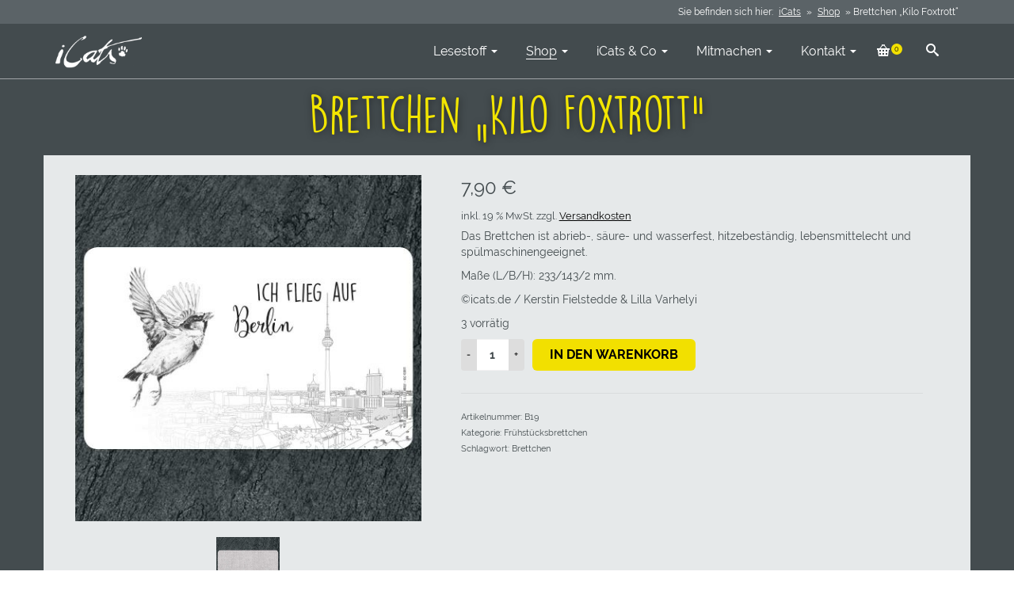

--- FILE ---
content_type: text/html; charset=UTF-8
request_url: https://icats.de/produkt/brettchen-b19-kilo-foxtrott/
body_size: 47733
content:
<!DOCTYPE html>
<!--[if lt IE 7]>      <html class="no-js lt-ie9 lt-ie8 lt-ie7" lang="de" itemscope="itemscope" itemtype="http://schema.org/WebPage"> <![endif]-->
<!--[if IE 7]>         <html class="no-js lt-ie9 lt-ie8" lang="de" itemscope="itemscope" itemtype="http://schema.org/WebPage"> <![endif]-->
<!--[if IE 8]>         <html class="no-js lt-ie9" lang="de" itemscope="itemscope" itemtype="http://schema.org/WebPage"> <![endif]-->
<!--[if gt IE 8]><!--> <html class="no-js" lang="de" itemscope="itemscope" itemtype="http://schema.org/WebPage"> <!--<![endif]-->
<head>
	<meta charset="UTF-8">
	<link rel="profile" href="https://gmpg.org/xfn/11">
	<meta name="viewport" content="width=device-width, initial-scale=1.0">
	<meta http-equiv="X-UA-Compatible" content="IE=edge">
	<meta name='robots' content='index, follow, max-image-preview:large, max-snippet:-1, max-video-preview:-1' />

	<!-- This site is optimized with the Yoast SEO plugin v26.7 - https://yoast.com/wordpress/plugins/seo/ -->
	<title>Brettchen „Kilo Foxtrott“ - icats</title>
	<meta name="description" content="Brettchen „Kilo Foxtrott“: Das Brettchen ist abrieb-, säure- und wasserfest, hitzebeständig, lebensmittelecht und spülmaschinengeeignet. Maße (L/B/H): 233/143/2 mm. ©icats.de / Kerstin Fielstedde &amp; Lilla Varhelyi" />
	<link rel="canonical" href="https://icats.de/produkt/brettchen-b19-kilo-foxtrott/" />
	<meta property="og:locale" content="de_DE" />
	<meta property="og:type" content="article" />
	<meta property="og:title" content="Brettchen „Kilo Foxtrott“ - icats" />
	<meta property="og:description" content="Brettchen „Kilo Foxtrott“: Das Brettchen ist abrieb-, säure- und wasserfest, hitzebeständig, lebensmittelecht und spülmaschinengeeignet. Maße (L/B/H): 233/143/2 mm. ©icats.de / Kerstin Fielstedde &amp; Lilla Varhelyi" />
	<meta property="og:url" content="https://icats.de/produkt/brettchen-b19-kilo-foxtrott/" />
	<meta property="og:site_name" content="icats" />
	<meta property="article:publisher" content="https://www.facebook.com/icats.katzenkrimi" />
	<meta property="article:modified_time" content="2025-06-11T07:46:41+00:00" />
	<meta property="og:image" content="https://icats.de/wp-content/uploads/2018/11/shop-brettchen-912q-19.jpg" />
	<meta property="og:image:width" content="912" />
	<meta property="og:image:height" content="912" />
	<meta property="og:image:type" content="image/jpeg" />
	<meta name="twitter:card" content="summary_large_image" />
	<script type="application/ld+json" class="yoast-schema-graph">{"@context":"https://schema.org","@graph":[{"@type":"WebPage","@id":"https://icats.de/produkt/brettchen-b19-kilo-foxtrott/","url":"https://icats.de/produkt/brettchen-b19-kilo-foxtrott/","name":"Brettchen „Kilo Foxtrott“ - icats","isPartOf":{"@id":"https://icats.de/#website"},"primaryImageOfPage":{"@id":"https://icats.de/produkt/brettchen-b19-kilo-foxtrott/#primaryimage"},"image":{"@id":"https://icats.de/produkt/brettchen-b19-kilo-foxtrott/#primaryimage"},"thumbnailUrl":"https://icats.de/wp-content/uploads/2018/11/shop-brettchen-912q-19.jpg","datePublished":"2018-11-20T13:39:26+00:00","dateModified":"2025-06-11T07:46:41+00:00","description":"Brettchen „Kilo Foxtrott“: Das Brettchen ist abrieb-, säure- und wasserfest, hitzebeständig, lebensmittelecht und spülmaschinengeeignet. Maße (L/B/H): 233/143/2 mm. ©icats.de / Kerstin Fielstedde & Lilla Varhelyi","breadcrumb":{"@id":"https://icats.de/produkt/brettchen-b19-kilo-foxtrott/#breadcrumb"},"inLanguage":"de","potentialAction":[{"@type":"ReadAction","target":["https://icats.de/produkt/brettchen-b19-kilo-foxtrott/"]}]},{"@type":"ImageObject","inLanguage":"de","@id":"https://icats.de/produkt/brettchen-b19-kilo-foxtrott/#primaryimage","url":"https://icats.de/wp-content/uploads/2018/11/shop-brettchen-912q-19.jpg","contentUrl":"https://icats.de/wp-content/uploads/2018/11/shop-brettchen-912q-19.jpg","width":912,"height":912},{"@type":"BreadcrumbList","@id":"https://icats.de/produkt/brettchen-b19-kilo-foxtrott/#breadcrumb","itemListElement":[{"@type":"ListItem","position":1,"name":"iCats","item":"https://icats.de/"},{"@type":"ListItem","position":2,"name":"Shop","item":"https://icats.de/shop/"},{"@type":"ListItem","position":3,"name":"Brettchen „Kilo Foxtrott“"}]},{"@type":"WebSite","@id":"https://icats.de/#website","url":"https://icats.de/","name":"icats","description":"Katzenkrimis von Kerstin Fielstedde","publisher":{"@id":"https://icats.de/#organization"},"potentialAction":[{"@type":"SearchAction","target":{"@type":"EntryPoint","urlTemplate":"https://icats.de/?s={search_term_string}"},"query-input":{"@type":"PropertyValueSpecification","valueRequired":true,"valueName":"search_term_string"}}],"inLanguage":"de"},{"@type":"Organization","@id":"https://icats.de/#organization","name":"iCats","url":"https://icats.de/","logo":{"@type":"ImageObject","inLanguage":"de","@id":"https://icats.de/#/schema/logo/image/","url":"https://icats.de/wp-content/uploads/2019/05/logo-icats-kreis-512q.png","contentUrl":"https://icats.de/wp-content/uploads/2019/05/logo-icats-kreis-512q.png","width":512,"height":512,"caption":"iCats"},"image":{"@id":"https://icats.de/#/schema/logo/image/"},"sameAs":["https://www.facebook.com/icats.katzenkrimi","https://www.instagram.com/icatskrimi/","https://www.youtube.com/channel/UCZS6QK5H6aYQDA7-vLjs_Vw"]}]}</script>
	<!-- / Yoast SEO plugin. -->


<script type='application/javascript'  id='pys-version-script'>console.log('PixelYourSite Free version 11.1.5.2');</script>
<link rel="alternate" type="application/rss+xml" title="icats &raquo; Feed" href="https://icats.de/feed/" />
<link rel="alternate" type="application/rss+xml" title="icats &raquo; Kommentar-Feed" href="https://icats.de/comments/feed/" />
<style>[consent-id]:not(.rcb-content-blocker):not([consent-transaction-complete]):not([consent-visual-use-parent^="children:"]):not([consent-confirm]){opacity:0!important;}
.rcb-content-blocker+.rcb-content-blocker-children-fallback~*{display:none!important;}</style><link rel="preload" href="https://icats.de/wp-content/4ddc02b74f851563176fcaca0c223220/dist/586233119.js?ver=d0a9e67d7481025d345fb9f698655441" as="script" />
<link rel="preload" href="https://icats.de/wp-content/4ddc02b74f851563176fcaca0c223220/dist/1964643444.js?ver=fb7388ba27c66f5019d251cfe1d48a46" as="script" />
<script data-cfasync="false" defer src="https://icats.de/wp-content/4ddc02b74f851563176fcaca0c223220/dist/586233119.js?ver=d0a9e67d7481025d345fb9f698655441" id="real-cookie-banner-pro-vendor-real-cookie-banner-pro-banner-js"></script>
<script type="application/json" data-skip-lazy-load="js-extra" data-skip-moving="true" data-no-defer nitro-exclude data-alt-type="application/ld+json" data-dont-merge data-wpmeteor-nooptimize="true" data-cfasync="false" id="a6fd279c9344373bfedf813172340a4931-js-extra">{"slug":"real-cookie-banner-pro","textDomain":"real-cookie-banner","version":"5.2.9","restUrl":"https:\/\/icats.de\/wp-json\/real-cookie-banner\/v1\/","restNamespace":"real-cookie-banner\/v1","restPathObfuscateOffset":"","restRoot":"https:\/\/icats.de\/wp-json\/","restQuery":{"_v":"5.2.9","_locale":"user"},"restNonce":"06a2b1163d","restRecreateNonceEndpoint":"https:\/\/icats.de\/wp-admin\/admin-ajax.php?action=rest-nonce","publicUrl":"https:\/\/icats.de\/wp-content\/plugins\/real-cookie-banner-pro\/public\/","chunkFolder":"dist","chunksLanguageFolder":"https:\/\/icats.de\/wp-content\/languages\/mo-cache\/real-cookie-banner-pro\/","chunks":{"chunk-config-tab-blocker.lite.js":["de_DE-83d48f038e1cf6148175589160cda67e","de_DE-e5c2f3318cd06f18a058318f5795a54b","de_DE-76129424d1eb6744d17357561a128725","de_DE-d3d8ada331df664d13fa407b77bc690b"],"chunk-config-tab-blocker.pro.js":["de_DE-ddf5ae983675e7b6eec2afc2d53654a2","de_DE-487d95eea292aab22c80aa3ae9be41f0","de_DE-ab0e642081d4d0d660276c9cebfe9f5d","de_DE-0f5f6074a855fa677e6086b82145bd50"],"chunk-config-tab-consent.lite.js":["de_DE-3823d7521a3fc2857511061e0d660408"],"chunk-config-tab-consent.pro.js":["de_DE-9cb9ecf8c1e8ce14036b5f3a5e19f098"],"chunk-config-tab-cookies.lite.js":["de_DE-1a51b37d0ef409906245c7ed80d76040","de_DE-e5c2f3318cd06f18a058318f5795a54b","de_DE-76129424d1eb6744d17357561a128725"],"chunk-config-tab-cookies.pro.js":["de_DE-572ee75deed92e7a74abba4b86604687","de_DE-487d95eea292aab22c80aa3ae9be41f0","de_DE-ab0e642081d4d0d660276c9cebfe9f5d"],"chunk-config-tab-dashboard.lite.js":["de_DE-f843c51245ecd2b389746275b3da66b6"],"chunk-config-tab-dashboard.pro.js":["de_DE-ae5ae8f925f0409361cfe395645ac077"],"chunk-config-tab-import.lite.js":["de_DE-66df94240f04843e5a208823e466a850"],"chunk-config-tab-import.pro.js":["de_DE-e5fee6b51986d4ff7a051d6f6a7b076a"],"chunk-config-tab-licensing.lite.js":["de_DE-e01f803e4093b19d6787901b9591b5a6"],"chunk-config-tab-licensing.pro.js":["de_DE-4918ea9704f47c2055904e4104d4ffba"],"chunk-config-tab-scanner.lite.js":["de_DE-b10b39f1099ef599835c729334e38429"],"chunk-config-tab-scanner.pro.js":["de_DE-752a1502ab4f0bebfa2ad50c68ef571f"],"chunk-config-tab-settings.lite.js":["de_DE-37978e0b06b4eb18b16164a2d9c93a2c"],"chunk-config-tab-settings.pro.js":["de_DE-e59d3dcc762e276255c8989fbd1f80e3"],"chunk-config-tab-tcf.lite.js":["de_DE-4f658bdbf0aa370053460bc9e3cd1f69","de_DE-e5c2f3318cd06f18a058318f5795a54b","de_DE-d3d8ada331df664d13fa407b77bc690b"],"chunk-config-tab-tcf.pro.js":["de_DE-e1e83d5b8a28f1f91f63b9de2a8b181a","de_DE-487d95eea292aab22c80aa3ae9be41f0","de_DE-0f5f6074a855fa677e6086b82145bd50"]},"others":{"customizeValuesBanner":"{\"layout\":{\"type\":\"dialog\",\"maxHeightEnabled\":true,\"maxHeight\":740,\"dialogMaxWidth\":510,\"dialogPosition\":\"middleCenter\",\"dialogMargin\":[0,0,0,0],\"bannerPosition\":\"bottom\",\"bannerMaxWidth\":1024,\"dialogBorderRadius\":3,\"borderRadius\":5,\"animationIn\":\"none\",\"animationInDuration\":1000,\"animationInOnlyMobile\":false,\"animationOut\":\"none\",\"animationOutDuration\":500,\"animationOutOnlyMobile\":false,\"overlay\":true,\"overlayBg\":\"#000000\",\"overlayBgAlpha\":38,\"overlayBlur\":2},\"decision\":{\"acceptAll\":\"button\",\"acceptEssentials\":\"button\",\"showCloseIcon\":false,\"acceptIndividual\":\"link\",\"buttonOrder\":\"all,essential,save,individual\",\"showGroups\":false,\"groupsFirstView\":false,\"saveButton\":\"always\"},\"design\":{\"bg\":\"#ffffff\",\"textAlign\":\"center\",\"linkTextDecoration\":\"underline\",\"borderWidth\":0,\"borderColor\":\"#ffffff\",\"fontSize\":13,\"fontColor\":\"#2b2b2b\",\"fontInheritFamily\":true,\"fontFamily\":\"Arial, Helvetica, sans-serif\",\"fontWeight\":\"normal\",\"boxShadowEnabled\":true,\"boxShadowOffsetX\":0,\"boxShadowOffsetY\":5,\"boxShadowBlurRadius\":13,\"boxShadowSpreadRadius\":0,\"boxShadowColor\":\"#000000\",\"boxShadowColorAlpha\":20},\"headerDesign\":{\"inheritBg\":true,\"bg\":\"#f4f4f4\",\"inheritTextAlign\":true,\"textAlign\":\"center\",\"padding\":[17,20,15,20],\"logo\":\"https:\\\/\\\/icats.de\\\/wp-content\\\/uploads\\\/2017\\\/11\\\/logo-icats-schwarz-200h.png\",\"logoRetina\":\"\",\"logoMaxHeight\":88,\"logoPosition\":\"left\",\"logoMargin\":[5,15,5,15],\"fontSize\":20,\"fontColor\":\"#2b2b2b\",\"fontInheritFamily\":true,\"fontFamily\":\"Arial, Helvetica, sans-serif\",\"fontWeight\":\"normal\",\"borderWidth\":1,\"borderColor\":\"#efefef\",\"logoFitDim\":[137.28,88]},\"bodyDesign\":{\"padding\":[15,20,10,20],\"descriptionInheritFontSize\":true,\"descriptionFontSize\":13,\"dottedGroupsInheritFontSize\":true,\"dottedGroupsFontSize\":13,\"dottedGroupsBulletColor\":\"#444c4f\",\"teachingsInheritTextAlign\":true,\"teachingsTextAlign\":\"center\",\"teachingsSeparatorActive\":true,\"teachingsSeparatorWidth\":50,\"teachingsSeparatorHeight\":1,\"teachingsSeparatorColor\":\"#444c4f\",\"teachingsInheritFontSize\":false,\"teachingsFontSize\":12,\"teachingsInheritFontColor\":false,\"teachingsFontColor\":\"#7c7c7c\",\"accordionMargin\":[10,0,5,0],\"accordionPadding\":[5,10,5,10],\"accordionArrowType\":\"outlined\",\"accordionArrowColor\":\"#15779b\",\"accordionBg\":\"#ffffff\",\"accordionActiveBg\":\"#f9f9f9\",\"accordionHoverBg\":\"#efefef\",\"accordionBorderWidth\":1,\"accordionBorderColor\":\"#efefef\",\"accordionTitleFontSize\":12,\"accordionTitleFontColor\":\"#2b2b2b\",\"accordionTitleFontWeight\":\"normal\",\"accordionDescriptionMargin\":[5,0,0,0],\"accordionDescriptionFontSize\":12,\"accordionDescriptionFontColor\":\"#757575\",\"accordionDescriptionFontWeight\":\"normal\",\"acceptAllOneRowLayout\":false,\"acceptAllPadding\":[10,10,10,10],\"acceptAllBg\":\"#444c4f\",\"acceptAllTextAlign\":\"center\",\"acceptAllFontSize\":18,\"acceptAllFontColor\":\"#ffffff\",\"acceptAllFontWeight\":\"normal\",\"acceptAllBorderWidth\":0,\"acceptAllBorderColor\":\"#000000\",\"acceptAllHoverBg\":\"#2f3538\",\"acceptAllHoverFontColor\":\"#ffffff\",\"acceptAllHoverBorderColor\":\"#000000\",\"acceptEssentialsUseAcceptAll\":true,\"acceptEssentialsButtonType\":\"\",\"acceptEssentialsPadding\":[10,10,10,10],\"acceptEssentialsBg\":\"#efefef\",\"acceptEssentialsTextAlign\":\"center\",\"acceptEssentialsFontSize\":16,\"acceptEssentialsFontColor\":\"#0a0a0a\",\"acceptEssentialsFontWeight\":\"normal\",\"acceptEssentialsBorderWidth\":0,\"acceptEssentialsBorderColor\":\"#000000\",\"acceptEssentialsHoverBg\":\"#e8e8e8\",\"acceptEssentialsHoverFontColor\":\"#000000\",\"acceptEssentialsHoverBorderColor\":\"#000000\",\"acceptIndividualPadding\":[0,5,0,5],\"acceptIndividualBg\":\"#ffffff\",\"acceptIndividualTextAlign\":\"center\",\"acceptIndividualFontSize\":15,\"acceptIndividualFontColor\":\"#444c4f\",\"acceptIndividualFontWeight\":\"normal\",\"acceptIndividualBorderWidth\":0,\"acceptIndividualBorderColor\":\"#000000\",\"acceptIndividualHoverBg\":\"#ffffff\",\"acceptIndividualHoverFontColor\":\"#2f3538\",\"acceptIndividualHoverBorderColor\":\"#000000\"},\"footerDesign\":{\"poweredByLink\":true,\"inheritBg\":false,\"bg\":\"#fcfcfc\",\"inheritTextAlign\":true,\"textAlign\":\"center\",\"padding\":[10,20,15,20],\"fontSize\":14,\"fontColor\":\"#7c7c7c\",\"fontInheritFamily\":true,\"fontFamily\":\"Arial, Helvetica, sans-serif\",\"fontWeight\":\"normal\",\"hoverFontColor\":\"#2b2b2b\",\"borderWidth\":1,\"borderColor\":\"#efefef\",\"languageSwitcher\":\"flags\"},\"texts\":{\"headline\":\"Privatsph\\u00e4re-Einstellungen\",\"description\":\"Wir verwenden Cookies und \\u00e4hnliche Technologien auf unserer Website und verarbeiten personenbezogene Daten von dir (z.B. IP-Adresse), um z.B. Inhalte und Anzeigen zu personalisieren, Medien von Drittanbietern einzubinden oder Zugriffe auf unsere Website zu analysieren. Die Datenverarbeitung kann auch erst in Folge gesetzter Cookies stattfinden. Wir teilen diese Daten mit Dritten, die wir in den Privatsph\\u00e4re-Einstellungen benennen.<br \\\/><br \\\/>Die Datenverarbeitung kann mit deiner Einwilligung oder auf Basis eines berechtigten Interesses erfolgen, dem du in den Privatsph\\u00e4re-Einstellungen widersprechen kannst. Du hast das Recht, nicht einzuwilligen und deine Einwilligung zu einem sp\\u00e4teren Zeitpunkt zu \\u00e4ndern oder zu widerrufen. Weitere Informationen zur Verwendung deiner Daten findest du in unserer {{privacyPolicy}}Datenschutzerkl\\u00e4rung{{\\\/privacyPolicy}}.\",\"acceptAll\":\"Alle akzeptieren\",\"acceptEssentials\":\"Weiter ohne Einwilligung\",\"acceptIndividual\":\"Privatsph\\u00e4re-Einstellungen individuell festlegen\",\"poweredBy\":\"4\",\"dataProcessingInUnsafeCountries\":\"Einige Services verarbeiten personenbezogene Daten in unsicheren Drittl\\u00e4ndern. Mit deiner Einwilligung stimmst du auch der Datenverarbeitung gekennzeichneter Services gem\\u00e4\\u00df {{legalBasis}} zu, mit Risiken wie unzureichenden Rechtsmitteln, unbefugtem Zugriff durch Beh\\u00f6rden ohne Information oder Widerspruchsm\\u00f6glichkeit, unbefugter Weitergabe an Dritte und unzureichenden Datensicherheitsma\\u00dfnahmen.\",\"ageNoticeBanner\":\"Du bist unter {{minAge}} Jahre alt? Dann kannst du nicht in optionale Services einwilligen. Du kannst deine Eltern oder Erziehungsberechtigten bitten, mit dir in diese Services einzuwilligen.\",\"ageNoticeBlocker\":\"Du bist unter {{minAge}} Jahre alt? Leider darfst du diesem Service nicht selbst zustimmen, um diese Inhalte zu sehen. Bitte deine Eltern oder Erziehungsberechtigten, dem Service mit dir zuzustimmen!\",\"listServicesNotice\":\"Wenn du alle Services akzeptierst, erlaubst du, dass {{services}} geladen werden. Diese sind nach ihrem Zweck in Gruppen {{serviceGroups}} unterteilt (Zugeh\\u00f6rigkeit durch hochgestellte Zahlen gekennzeichnet).\",\"listServicesLegitimateInterestNotice\":\"Au\\u00dferdem werden die {{services}} auf der Grundlage eines berechtigten Interesses geladen.\",\"tcfStacksCustomName\":\"Services mit verschiedenen Zwecken au\\u00dferhalb des TCF-Standards\",\"tcfStacksCustomDescription\":\"Services, die Einwilligungen nicht \\u00fcber den TCF-Standard, sondern \\u00fcber andere Technologien teilen. Diese werden nach ihrem Zweck in mehrere Gruppen unterteilt. Einige davon werden aufgrund eines berechtigten Interesses genutzt (z.B. Gefahrenabwehr), andere werden nur mit deiner Einwilligung genutzt. Details zu den einzelnen Gruppen und Zwecken der Services findest du in den individuellen Privatsph\\u00e4re-Einstellungen.\",\"consentForwardingExternalHosts\":\"Deine Einwilligung gilt auch auf {{websites}}.\",\"blockerHeadline\":\"{{name}} aufgrund von Privatsph\\u00e4re-Einstellungen blockiert\",\"blockerLinkShowMissing\":\"Zeige alle Services, denen du noch zustimmen musst\",\"blockerLoadButton\":\"Erforderliche Services akzeptieren und Inhalte laden\",\"blockerAcceptInfo\":\"Wenn du die blockierten Inhalte l\\u00e4dst, werden deine Datenschutzeinstellungen angepasst. Inhalte aus diesem Service werden in Zukunft nicht mehr blockiert. Du hast das Recht, deine Entscheidung jederzeit zu widerrufen oder zu \\u00e4ndern.\",\"stickyHistory\":\"Historie der Privatsph\\u00e4re-Einstellungen\",\"stickyRevoke\":\"Einwilligungen widerrufen\",\"stickyRevokeSuccessMessage\":\"Du hast die Einwilligung f\\u00fcr Services mit dessen Cookies und Verarbeitung personenbezogener Daten erfolgreich widerrufen. Die Seite wird jetzt neu geladen!\",\"stickyChange\":\"Privatsph\\u00e4re-Einstellungen \\u00e4ndern\"},\"individualLayout\":{\"inheritDialogMaxWidth\":false,\"dialogMaxWidth\":970,\"inheritBannerMaxWidth\":true,\"bannerMaxWidth\":1980,\"descriptionTextAlign\":\"left\"},\"group\":{\"checkboxBg\":\"#f0f0f0\",\"checkboxBorderWidth\":1,\"checkboxBorderColor\":\"#d2d2d2\",\"checkboxActiveColor\":\"#ffffff\",\"checkboxActiveBg\":\"#444c4f\",\"checkboxActiveBorderColor\":\"#444c4f\",\"groupInheritBg\":true,\"groupBg\":\"#f4f4f4\",\"groupPadding\":[15,15,15,15],\"groupSpacing\":10,\"groupBorderRadius\":5,\"groupBorderWidth\":1,\"groupBorderColor\":\"#f4f4f4\",\"headlineFontSize\":16,\"headlineFontWeight\":\"normal\",\"headlineFontColor\":\"#2b2b2b\",\"descriptionFontSize\":14,\"descriptionFontColor\":\"#7c7c7c\",\"linkColor\":\"#7c7c7c\",\"linkHoverColor\":\"#2b2b2b\",\"detailsHideLessRelevant\":true},\"saveButton\":{\"useAcceptAll\":true,\"type\":\"button\",\"padding\":[10,10,10,10],\"bg\":\"#efefef\",\"textAlign\":\"center\",\"fontSize\":16,\"fontColor\":\"#0a0a0a\",\"fontWeight\":\"normal\",\"borderWidth\":0,\"borderColor\":\"#000000\",\"hoverBg\":\"#e8e8e8\",\"hoverFontColor\":\"#000000\",\"hoverBorderColor\":\"#000000\"},\"individualTexts\":{\"headline\":\"Individuelle Privatsph\\u00e4re-Einstellungen\",\"description\":\"Wir verwenden Cookies und \\u00e4hnliche Technologien auf unserer Website und verarbeiten personenbezogene Daten von dir (z.B. IP-Adresse), um z.B. Inhalte und Anzeigen zu personalisieren, Medien von Drittanbietern einzubinden oder Zugriffe auf unsere Website zu analysieren. Die Datenverarbeitung kann auch erst in Folge gesetzter Cookies stattfinden. Wir teilen diese Daten mit Dritten, die wir in den Privatsph\\u00e4re-Einstellungen benennen.<br \\\/><br \\\/>Die Datenverarbeitung kann mit deiner Einwilligung oder auf Basis eines berechtigten Interesses erfolgen, dem du in den Privatsph\\u00e4re-Einstellungen widersprechen kannst. Du hast das Recht, nicht einzuwilligen und deine Einwilligung zu einem sp\\u00e4teren Zeitpunkt zu \\u00e4ndern oder zu widerrufen. Weitere Informationen zur Verwendung deiner Daten findest du in unserer {{privacyPolicy}}Datenschutzerkl\\u00e4rung{{\\\/privacyPolicy}}.<br \\\/><br \\\/>Im Folgenden findest du eine \\u00dcbersicht \\u00fcber alle Services, die von dieser Website genutzt werden. Du kannst dir detaillierte Informationen zu jedem Service ansehen und ihm einzeln zustimmen oder von deinem Widerspruchsrecht Gebrauch machen.\",\"save\":\"Individuelle Auswahlen speichern\",\"showMore\":\"Service-Informationen anzeigen\",\"hideMore\":\"Service-Informationen ausblenden\",\"postamble\":\"\"},\"mobile\":{\"enabled\":true,\"maxHeight\":400,\"hideHeader\":false,\"alignment\":\"bottom\",\"scalePercent\":90,\"scalePercentVertical\":-50},\"sticky\":{\"enabled\":false,\"animationsEnabled\":true,\"alignment\":\"left\",\"bubbleBorderRadius\":50,\"icon\":\"fingerprint\",\"iconCustom\":\"\",\"iconCustomRetina\":\"\",\"iconSize\":30,\"iconColor\":\"#ffffff\",\"bubbleMargin\":[10,20,20,20],\"bubblePadding\":15,\"bubbleBg\":\"#15779b\",\"bubbleBorderWidth\":0,\"bubbleBorderColor\":\"#10556f\",\"boxShadowEnabled\":true,\"boxShadowOffsetX\":0,\"boxShadowOffsetY\":2,\"boxShadowBlurRadius\":5,\"boxShadowSpreadRadius\":1,\"boxShadowColor\":\"#105b77\",\"boxShadowColorAlpha\":40,\"bubbleHoverBg\":\"#ffffff\",\"bubbleHoverBorderColor\":\"#000000\",\"hoverIconColor\":\"#000000\",\"hoverIconCustom\":\"\",\"hoverIconCustomRetina\":\"\",\"menuFontSize\":16,\"menuBorderRadius\":5,\"menuItemSpacing\":10,\"menuItemPadding\":[5,10,5,10]},\"customCss\":{\"css\":\"\",\"antiAdBlocker\":\"y\"}}","isPro":true,"showProHints":false,"proUrl":"https:\/\/devowl.io\/de\/go\/real-cookie-banner?source=rcb-lite","showLiteNotice":false,"frontend":{"groups":"[{\"id\":337,\"name\":\"Essenziell\",\"slug\":\"essenziell\",\"description\":\"Essenzielle Services sind f\\u00fcr die grundlegende Funktionalit\\u00e4t der Website erforderlich. Sie enthalten nur technisch notwendige Services. Diesen Services kann nicht widersprochen werden.\",\"isEssential\":true,\"isDefault\":true,\"items\":[{\"id\":11313,\"name\":\"WooCommerce\",\"purpose\":\"WooCommerce erm\\u00f6glicht das Einbetten von einem E-Commerce-Shopsystem, mit dem du Produkte auf einer Website kaufen kannst. Dies erfordert die Verarbeitung der IP-Adresse und der Metadaten des Nutzers. Cookies oder Cookie-\\u00e4hnliche Technologien k\\u00f6nnen gespeichert und ausgelesen werden. Diese k\\u00f6nnen personenbezogene Daten und technische Daten wie Sitzung-ID, Account-Informationen, Bewertungsdaten, Benutzer-ID, Warenkorb des Benutzers in der Datenbank der Website, zuletzt angesehenen Produkte und verborgene Mitteilungen enthalten. Diese Daten k\\u00f6nnen verwendet werden, um den Download-Prozess f\\u00fcr herunterladbare Produkte zu verfolgen. WooCommerce kann das Einkaufserlebnis personalisieren, indem es z.B. bereits angesehene Produkte erneut anzeigt. Das berechtigte Interesse an der Nutzung dieses Dienstes ist das Angebot von Waren und Produkten in einer digitalen Umgebung.\",\"providerContact\":{\"phone\":\"\",\"email\":\"\",\"link\":\"\"},\"isProviderCurrentWebsite\":true,\"provider\":\"\",\"uniqueName\":\"woocommerce\",\"isEmbeddingOnlyExternalResources\":false,\"legalBasis\":\"legitimate-interest\",\"dataProcessingInCountries\":[],\"dataProcessingInCountriesSpecialTreatments\":[],\"technicalDefinitions\":[{\"type\":\"http\",\"name\":\"wordpress_logged_in_*\",\"host\":\"icats.de\",\"duration\":1,\"durationUnit\":\"y\",\"isSessionDuration\":true,\"purpose\":\"\"},{\"type\":\"http\",\"name\":\"wordpress_sec_*\",\"host\":\"icats.de\",\"duration\":1,\"durationUnit\":\"y\",\"isSessionDuration\":true,\"purpose\":\"\"},{\"type\":\"http\",\"name\":\"comment_author_email_*\",\"host\":\"icats.de\",\"duration\":1,\"durationUnit\":\"y\",\"isSessionDuration\":false,\"purpose\":\"\"},{\"type\":\"http\",\"name\":\"comment_author_*\",\"host\":\"icats.de\",\"duration\":1,\"durationUnit\":\"y\",\"isSessionDuration\":false,\"purpose\":\"\"},{\"type\":\"http\",\"name\":\"store_notice*\",\"host\":\"icats.de\",\"duration\":1,\"durationUnit\":\"y\",\"isSessionDuration\":true,\"purpose\":\"\"},{\"type\":\"session\",\"name\":\"wc_fragments_*\",\"host\":\"https:\\\/\\\/icats.de\",\"duration\":1,\"durationUnit\":\"y\",\"isSessionDuration\":false,\"purpose\":\"\"},{\"type\":\"session\",\"name\":\"wc_cart_hash_*\",\"host\":\"https:\\\/\\\/icats.de\",\"duration\":1,\"durationUnit\":\"y\",\"isSessionDuration\":false,\"purpose\":\"\"},{\"type\":\"local\",\"name\":\"wc_cart_hash_*\",\"host\":\"icats.de\",\"duration\":0,\"durationUnit\":\"y\",\"isSessionDuration\":false,\"purpose\":\"Sitzungs-ID mit Hash vom Warenkorb, der verwendet wird, um den Inhalt des Warenkorbs zu verfolgen und \\u00c4nderungen im Warenkorb korrekt zu synchronisieren\"},{\"type\":\"http\",\"name\":\"woocommerce_cart_hash\",\"host\":\"icats.de\",\"duration\":0,\"durationUnit\":\"y\",\"isSessionDuration\":true,\"purpose\":\"Hash, der den Inhalt des Warenkorbs und den Gesamtbetrag repr\\u00e4sentiert\"},{\"type\":\"http\",\"name\":\"wp_woocommerce_session_*\",\"host\":\"icats.de\",\"duration\":2,\"durationUnit\":\"d\",\"isSessionDuration\":false,\"purpose\":\"Sitzungs-ID, und Verfolgung von Warenkorb und anderen Aktivit\\u00e4ten des Nutzers w\\u00e4hrend des Besuchs auf der Website\"},{\"type\":\"http\",\"name\":\"woocommerce_items_in_cart\",\"host\":\"icats.de\",\"duration\":0,\"durationUnit\":\"y\",\"isSessionDuration\":true,\"purpose\":\"Markiert, ob etwas im Warenkorb liegt oder nicht\"},{\"type\":\"http\",\"name\":\"wc_cart_hash\",\"host\":\"icats.de\",\"duration\":1,\"durationUnit\":\"y\",\"isSessionDuration\":true,\"purpose\":\"Hash vom Warenkorb, der verwendet wird, um den Inhalt des Warenkorbs zu verfolgen und \\u00c4nderungen im Warenkorb korrekt zu synchronisieren\"},{\"type\":\"http\",\"name\":\"woocommerce_recently_viewed\",\"host\":\"icats.de\",\"duration\":1,\"durationUnit\":\"y\",\"isSessionDuration\":true,\"purpose\":\"Zuletzt angesehene Produkte, um dem Nutzer eine Liste der k\\u00fcrzlich angesehenen Artikel anzuzeigen\"},{\"type\":\"session\",\"name\":\"wc_cart_created\",\"host\":\"https:\\\/\\\/icats.de\",\"duration\":1,\"durationUnit\":\"y\",\"isSessionDuration\":false,\"purpose\":\"Zeitpunkt der Warenkorberstellung, um zu verfolgen, wann der Warenkorb angelegt wurde\"}],\"codeDynamics\":[],\"providerPrivacyPolicyUrl\":\"\",\"providerLegalNoticeUrl\":\"\",\"tagManagerOptInEventName\":\"\",\"tagManagerOptOutEventName\":\"\",\"googleConsentModeConsentTypes\":[],\"executePriority\":10,\"codeOptIn\":\"\",\"executeCodeOptInWhenNoTagManagerConsentIsGiven\":false,\"codeOptOut\":\"\",\"executeCodeOptOutWhenNoTagManagerConsentIsGiven\":false,\"deleteTechnicalDefinitionsAfterOptOut\":false,\"codeOnPageLoad\":\"\",\"presetId\":\"woocommerce\"},{\"id\":11312,\"name\":\"WP Cerber Security\",\"purpose\":\"WP Cerber Security sch\\u00fctzt diese Website vor Angriffen verschiedener Art. Cookies werden verwendet, um eingeloggte Benutzer und nicht eingeloggte Besucher sowie Suchmaschinen-Bots und Spammer zu unterscheiden, um den Zugang zu gesch\\u00fctzten Bereichen, dem Login-Formular und dem WordPress-Dashboard zu beschr\\u00e4nken und um b\\u00f6sartige Aktivit\\u00e4ten zu erkennen und abzuschw\\u00e4chen.\",\"providerContact\":{\"phone\":\"\",\"email\":\"\",\"link\":\"\"},\"isProviderCurrentWebsite\":true,\"provider\":\"\",\"uniqueName\":\"wp-cerber-security\",\"isEmbeddingOnlyExternalResources\":false,\"legalBasis\":\"consent\",\"dataProcessingInCountries\":[],\"dataProcessingInCountriesSpecialTreatments\":[],\"technicalDefinitions\":[{\"type\":\"http\",\"name\":\"security_*\",\"host\":\"icats.de\",\"duration\":1,\"durationUnit\":\"y\",\"isSessionDuration\":false,\"purpose\":\"\"}],\"codeDynamics\":[],\"providerPrivacyPolicyUrl\":\"\",\"providerLegalNoticeUrl\":\"\",\"tagManagerOptInEventName\":\"\",\"tagManagerOptOutEventName\":\"\",\"googleConsentModeConsentTypes\":[],\"executePriority\":10,\"codeOptIn\":\"\",\"executeCodeOptInWhenNoTagManagerConsentIsGiven\":false,\"codeOptOut\":\"\",\"executeCodeOptOutWhenNoTagManagerConsentIsGiven\":false,\"deleteTechnicalDefinitionsAfterOptOut\":false,\"codeOnPageLoad\":\"\",\"presetId\":\"wp-cerber-security\"},{\"id\":9562,\"name\":\"Real Cookie Banner\",\"purpose\":\"Real Cookie Banner bittet Website-Besucher um die Einwilligung zum Setzen von Cookies und zur Verarbeitung personenbezogener Daten. Dazu wird jedem Website-Besucher eine UUID (pseudonyme Identifikation des Nutzers) zugewiesen, die bis zum Ablauf des Cookies zur Speicherung der Einwilligung g\\u00fcltig ist. Cookies werden dazu verwendet, um zu testen, ob Cookies gesetzt werden k\\u00f6nnen, um Referenz auf die dokumentierte Einwilligung zu speichern, um zu speichern, in welche Services aus welchen Service-Gruppen der Besucher eingewilligt hat, und, falls Einwilligung nach dem Transparency & Consent Framework (TCF) eingeholt werden, um die Einwilligungen in TCF Partner, Zwecke, besondere Zwecke, Funktionen und besondere Funktionen zu speichern. Im Rahmen der Darlegungspflicht nach DSGVO wird die erhobene Einwilligung vollumf\\u00e4nglich dokumentiert. Dazu z\\u00e4hlt neben den Services und Service-Gruppen, in welche der Besucher eingewilligt hat, und falls Einwilligung nach dem TCF Standard eingeholt werden, in welche TCF Partner, Zwecke und Funktionen der Besucher eingewilligt hat, alle Einstellungen des Cookie Banners zum Zeitpunkt der Einwilligung als auch die technischen Umst\\u00e4nde (z.B. Gr\\u00f6\\u00dfe des Sichtbereichs bei der Einwilligung) und die Nutzerinteraktionen (z.B. Klick auf Buttons), die zur Einwilligung gef\\u00fchrt haben. Die Einwilligung wird pro Sprache einmal erhoben.\",\"providerContact\":{\"phone\":\"\",\"email\":\"\",\"link\":\"\"},\"isProviderCurrentWebsite\":true,\"provider\":\"icats\",\"uniqueName\":\"real-cookie-banner\",\"isEmbeddingOnlyExternalResources\":false,\"legalBasis\":\"legal-requirement\",\"dataProcessingInCountries\":[],\"dataProcessingInCountriesSpecialTreatments\":[],\"technicalDefinitions\":[{\"type\":\"http\",\"name\":\"real_cookie_banner*\",\"host\":\".icats.de\",\"duration\":365,\"durationUnit\":\"d\",\"isSessionDuration\":false,\"purpose\":\"Eindeutiger Identifikator f\\u00fcr die Einwilligung, aber nicht f\\u00fcr den Website-Besucher. Revisionshash f\\u00fcr die Einstellungen des Cookie-Banners (Texte, Farben, Funktionen, Servicegruppen, Dienste, Content Blocker usw.). IDs f\\u00fcr eingewilligte Services und Service-Gruppen.\"},{\"type\":\"http\",\"name\":\"real_cookie_banner*-tcf\",\"host\":\".icats.de\",\"duration\":365,\"durationUnit\":\"d\",\"isSessionDuration\":false,\"purpose\":\"Im Rahmen von TCF gesammelte Einwilligungen, die im TC-String-Format gespeichert werden, einschlie\\u00dflich TCF-Vendoren, -Zwecke, -Sonderzwecke, -Funktionen und -Sonderfunktionen.\"},{\"type\":\"http\",\"name\":\"real_cookie_banner*-gcm\",\"host\":\".icats.de\",\"duration\":365,\"durationUnit\":\"d\",\"isSessionDuration\":false,\"purpose\":\"Die im Google Consent Mode gesammelten Einwilligungen in die verschiedenen Einwilligungstypen (Zwecke) werden f\\u00fcr alle mit dem Google Consent Mode kompatiblen Services gespeichert.\"},{\"type\":\"http\",\"name\":\"real_cookie_banner-test\",\"host\":\".icats.de\",\"duration\":365,\"durationUnit\":\"d\",\"isSessionDuration\":false,\"purpose\":\"Cookie, der gesetzt wurde, um die Funktionalit\\u00e4t von HTTP-Cookies zu testen. Wird sofort nach dem Test gel\\u00f6scht.\"},{\"type\":\"local\",\"name\":\"real_cookie_banner*\",\"host\":\"https:\\\/\\\/icats.de\",\"duration\":1,\"durationUnit\":\"d\",\"isSessionDuration\":false,\"purpose\":\"Eindeutiger Identifikator f\\u00fcr die Einwilligung, aber nicht f\\u00fcr den Website-Besucher. Revisionshash f\\u00fcr die Einstellungen des Cookie-Banners (Texte, Farben, Funktionen, Service-Gruppen, Services, Content Blocker usw.). IDs f\\u00fcr eingewilligte Services und Service-Gruppen. Wird nur solange gespeichert, bis die Einwilligung auf dem Website-Server dokumentiert ist.\"},{\"type\":\"local\",\"name\":\"real_cookie_banner*-tcf\",\"host\":\"https:\\\/\\\/icats.de\",\"duration\":1,\"durationUnit\":\"d\",\"isSessionDuration\":false,\"purpose\":\"Im Rahmen von TCF gesammelte Einwilligungen werden im TC-String-Format gespeichert, einschlie\\u00dflich TCF Vendoren, Zwecke, besondere Zwecke, Funktionen und besondere Funktionen. Wird nur solange gespeichert, bis die Einwilligung auf dem Website-Server dokumentiert ist.\"},{\"type\":\"local\",\"name\":\"real_cookie_banner*-gcm\",\"host\":\"https:\\\/\\\/icats.de\",\"duration\":1,\"durationUnit\":\"d\",\"isSessionDuration\":false,\"purpose\":\"Im Rahmen des Google Consent Mode erfasste Einwilligungen werden f\\u00fcr alle mit dem Google Consent Mode kompatiblen Services in Einwilligungstypen (Zwecke) gespeichert. Wird nur solange gespeichert, bis die Einwilligung auf dem Website-Server dokumentiert ist.\"},{\"type\":\"local\",\"name\":\"real_cookie_banner-consent-queue*\",\"host\":\"https:\\\/\\\/icats.de\",\"duration\":1,\"durationUnit\":\"d\",\"isSessionDuration\":false,\"purpose\":\"Lokale Zwischenspeicherung (Caching) der Auswahl im Cookie-Banner, bis der Server die Einwilligung dokumentiert; Dokumentation periodisch oder bei Seitenwechseln versucht, wenn der Server nicht verf\\u00fcgbar oder \\u00fcberlastet ist.\"}],\"codeDynamics\":[],\"providerPrivacyPolicyUrl\":\"\",\"providerLegalNoticeUrl\":\"\",\"tagManagerOptInEventName\":\"\",\"tagManagerOptOutEventName\":\"\",\"googleConsentModeConsentTypes\":[],\"executePriority\":10,\"codeOptIn\":\"\",\"executeCodeOptInWhenNoTagManagerConsentIsGiven\":false,\"codeOptOut\":\"\",\"executeCodeOptOutWhenNoTagManagerConsentIsGiven\":false,\"deleteTechnicalDefinitionsAfterOptOut\":false,\"codeOnPageLoad\":\"\",\"presetId\":\"real-cookie-banner\"}]},{\"id\":338,\"name\":\"Funktional\",\"slug\":\"funktional\",\"description\":\"Funktionale Services sind notwendig, um \\u00fcber die wesentliche Funktionalit\\u00e4t der Website hinausgehende Features wie h\\u00fcbschere Schriftarten, Videowiedergabe oder interaktive Web 2.0-Features bereitzustellen. Inhalte von z.B. Video- und Social Media-Plattformen sind standardm\\u00e4\\u00dfig gesperrt und k\\u00f6nnen zugestimmt werden. Wenn dem Service zugestimmt wird, werden diese Inhalte automatisch ohne weitere manuelle Einwilligung geladen.\",\"isEssential\":false,\"isDefault\":true,\"items\":[{\"id\":11323,\"name\":\"Font Awesome\",\"purpose\":\"Font Awesome l\\u00e4dt benutzerdefinierte Icon-Schriftarten herunter, die nicht auf dem Client-Ger\\u00e4t des Nutzers installiert sind, und sie in die Website einbettet. Dies erfordert die Verarbeitung der IP-Adresse und der Metadaten des Nutzers. Auf dem Client des Nutzers werden keine Cookies oder Cookie-\\u00e4hnliche Technologien gesetzt. Diese Daten k\\u00f6nnen verwendet werden, um die besuchten Websites zu erfassen und um die Dienste von Font Awesome zu verbessern. Font Awesome gibt pers\\u00f6nliche Informationen an seine Partner und andere Unternehmen weiter, wie z.B. Content Delivery Network Provider, Zahlungsanbieter und andere Dienste.\",\"providerContact\":{\"phone\":\"\",\"email\":\"privacy@fontawesome.com\",\"link\":\"https:\\\/\\\/fontawesome.com\\\/support\"},\"isProviderCurrentWebsite\":false,\"provider\":\"Fonticons, Inc., 307 S Main St, Bentonville, Arkansas, 72712, USA\",\"uniqueName\":\"font-awesome\",\"isEmbeddingOnlyExternalResources\":true,\"legalBasis\":\"consent\",\"dataProcessingInCountries\":[\"US\",\"AF\",\"AL\",\"DZ\",\"AD\",\"AO\",\"AG\",\"AR\",\"AM\",\"AU\",\"AT\",\"AZ\",\"BS\",\"BH\",\"BD\",\"BB\",\"BY\",\"BE\",\"BZ\",\"BJ\",\"BT\",\"BO\",\"BA\",\"BW\",\"BR\",\"BN\",\"BG\",\"BF\",\"BI\",\"KH\",\"CM\",\"CA\",\"CV\",\"CF\",\"TD\",\"CL\",\"CN\",\"CO\",\"KM\",\"CG\",\"CD\",\"CR\",\"HR\",\"CU\",\"CY\",\"CZ\",\"DK\",\"DJ\",\"DM\",\"DO\",\"EC\",\"EG\",\"SV\",\"GQ\",\"ER\",\"EE\",\"ET\",\"FJ\",\"FI\",\"FR\",\"GA\",\"GM\",\"GE\",\"DE\",\"GH\",\"GR\",\"GD\",\"GT\",\"GN\",\"GW\",\"GY\",\"HT\",\"HN\",\"HU\",\"IS\",\"IN\",\"ID\",\"IR\",\"IQ\",\"IE\",\"IL\",\"IT\",\"JM\",\"JP\",\"JO\",\"KZ\",\"KE\",\"KI\",\"KR\",\"KP\",\"KW\",\"KG\",\"LA\",\"LV\",\"LB\",\"LS\",\"LR\",\"LY\",\"LI\",\"LT\",\"LU\",\"MG\",\"MW\",\"MY\",\"MV\",\"ML\",\"MT\",\"MH\",\"MR\",\"MU\",\"MK\",\"MX\",\"FM\",\"MD\",\"MC\",\"MN\",\"ME\",\"MA\",\"MZ\",\"MM\",\"NA\",\"NR\",\"NP\",\"NL\",\"NZ\",\"NI\",\"NE\",\"NG\",\"NO\",\"OM\",\"PK\",\"PW\",\"PA\",\"PG\",\"PY\",\"PE\",\"PH\",\"PL\",\"PT\",\"QA\",\"RO\",\"RU\",\"RW\",\"KN\",\"LC\",\"WS\",\"SM\",\"ST\",\"SA\",\"SN\",\"RS\",\"SC\",\"SL\",\"SG\",\"SK\",\"SI\",\"SB\",\"SO\",\"ZA\",\"ES\",\"LK\",\"SD\",\"SR\",\"SZ\",\"SE\",\"CH\",\"SY\",\"TW\",\"TJ\",\"TZ\",\"TH\",\"TL\",\"TG\",\"TO\",\"TT\",\"TN\",\"TR\",\"TM\",\"TV\",\"UG\",\"UA\",\"AE\",\"GB\",\"UY\",\"UZ\",\"VU\",\"VA\",\"VE\",\"VN\",\"YE\",\"ZM\",\"ZW\"],\"dataProcessingInCountriesSpecialTreatments\":[],\"technicalDefinitions\":[],\"codeDynamics\":[],\"providerPrivacyPolicyUrl\":\"https:\\\/\\\/fontawesome.com\\\/privacy\",\"providerLegalNoticeUrl\":\"\",\"tagManagerOptInEventName\":\"\",\"tagManagerOptOutEventName\":\"\",\"googleConsentModeConsentTypes\":[],\"executePriority\":10,\"codeOptIn\":\"\",\"executeCodeOptInWhenNoTagManagerConsentIsGiven\":false,\"codeOptOut\":\"\",\"executeCodeOptOutWhenNoTagManagerConsentIsGiven\":false,\"deleteTechnicalDefinitionsAfterOptOut\":false,\"codeOnPageLoad\":\"\",\"presetId\":\"font-awesome\"},{\"id\":11318,\"name\":\"Facebook (Posts und Videos)\",\"purpose\":\"Facebook erm\\u00f6glicht das Einbetten von Inhalten auf Websites, die auf facebook.com ver\\u00f6ffentlicht werden, um die Website mit Videos zu verbessern. Dies erfordert die Verarbeitung der IP-Adresse und der Metadaten des Nutzers. Cookies oder Cookie-\\u00e4hnliche Technologien k\\u00f6nnen gespeichert und ausgelesen werden. Diese k\\u00f6nnen personenbezogene Daten und technische Daten wie Nutzer-IDs, Einstellungen des Videoplayers, Interaktionen mit dem Service und Push-Benachrichtigungen enthalten. Diese Daten k\\u00f6nnen verwendet werden, um besuchte Websites zu erfassen, detaillierte Statistiken \\u00fcber das Nutzerverhalten zu erstellen und um die Dienste von Meta zu verbessern. Sie k\\u00f6nnen auch zur Profilerstellung verwendet werden, z. B. um dir personalisierte Dienste anzubieten, wie Werbung auf der Grundlage deiner Interessen oder Empfehlungen. Diese Daten k\\u00f6nnen von Meta mit den Daten von Nutzern verkn\\u00fcpft werden, die auf den Websites von Meta (z. B. facebook.com und instagram.com) angemeldet sind. F\\u00fcr einige dieser Zwecke verwendet Meta Informationen \\u00fcber ihre Produkte und die genutzten Ger\\u00e4te. Die Informationen, die sie f\\u00fcr diese Zwecke verwenden, werden automatisch von ihren Systemen verarbeitet. In einigen F\\u00e4llen wird jedoch auch eine manuelle \\u00dcberpr\\u00fcfung vorgenommen, um auf die Nutzer-Daten zuzugreifen und sie zu \\u00fcberpr\\u00fcfen. Meta gibt die gesammelten Informationen weltweit weiter, sowohl intern in ihren B\\u00fcros und Rechenzentren als auch extern an ihre Partner, Messdienstleister, Serviceanbieter und andere Dritte.\",\"providerContact\":{\"phone\":\"\",\"email\":\"support@fb.com\",\"link\":\"\"},\"isProviderCurrentWebsite\":false,\"provider\":\"Meta Platforms Ireland Limited, 4 Grand Canal Square Grand Canal Harbour, Dublin 2, Irland\",\"uniqueName\":\"facebook-post\",\"isEmbeddingOnlyExternalResources\":false,\"legalBasis\":\"consent\",\"dataProcessingInCountries\":[\"US\",\"IE\",\"SG\",\"DK\",\"SE\"],\"dataProcessingInCountriesSpecialTreatments\":[\"provider-is-self-certified-trans-atlantic-data-privacy-framework\"],\"technicalDefinitions\":[{\"type\":\"http\",\"name\":\"c_user\",\"host\":\".facebook.com\",\"duration\":1,\"durationUnit\":\"y\",\"isSessionDuration\":false,\"purpose\":\"\"},{\"type\":\"http\",\"name\":\"fr\",\"host\":\".facebook.com\",\"duration\":3,\"durationUnit\":\"mo\",\"isSessionDuration\":false,\"purpose\":\"\"},{\"type\":\"http\",\"name\":\"wd\",\"host\":\".facebook.com\",\"duration\":7,\"durationUnit\":\"d\",\"isSessionDuration\":false,\"purpose\":\"\"},{\"type\":\"http\",\"name\":\"presence\",\"host\":\".facebook.com\",\"duration\":0,\"durationUnit\":\"y\",\"isSessionDuration\":true,\"purpose\":\"\"},{\"type\":\"session\",\"name\":\"TabId\",\"host\":\"www.facebook.com\",\"duration\":0,\"durationUnit\":\"y\",\"isSessionDuration\":false,\"purpose\":\"\"},{\"type\":\"local\",\"name\":\"Session\",\"host\":\"www.facebook.com\",\"duration\":0,\"durationUnit\":\"y\",\"isSessionDuration\":false,\"purpose\":\"\"},{\"type\":\"local\",\"name\":\"hb_timestamp\",\"host\":\"www.facebook.com\",\"duration\":0,\"durationUnit\":\"y\",\"isSessionDuration\":false,\"purpose\":\"\"},{\"type\":\"local\",\"name\":\"CacheStorageVersion\",\"host\":\"www.facebook.com\",\"duration\":0,\"durationUnit\":\"y\",\"isSessionDuration\":false,\"purpose\":\"\"},{\"type\":\"local\",\"name\":\"signal_flush_timestamp\",\"host\":\"www.facebook.com\",\"duration\":0,\"durationUnit\":\"y\",\"isSessionDuration\":false,\"purpose\":\"\"},{\"type\":\"local\",\"name\":\"channel_sub:*\",\"host\":\"www.facebook.com\",\"duration\":0,\"durationUnit\":\"y\",\"isSessionDuration\":false,\"purpose\":\"\"},{\"type\":\"session\",\"name\":\"act\",\"host\":\"www.facebook.com\",\"duration\":0,\"durationUnit\":\"y\",\"isSessionDuration\":false,\"purpose\":\"\"},{\"type\":\"local\",\"name\":\"_cs_marauder_last_session_id\",\"host\":\"www.facebook.com\",\"duration\":0,\"durationUnit\":\"y\",\"isSessionDuration\":false,\"purpose\":\"\"},{\"type\":\"local\",\"name\":\"_cs_marauder_last_event_time\",\"host\":\"www.facebook.com\",\"duration\":0,\"durationUnit\":\"y\",\"isSessionDuration\":false,\"purpose\":\"\"},{\"type\":\"local\",\"name\":\"JewelBase:count-updated\",\"host\":\"www.facebook.com\",\"duration\":0,\"durationUnit\":\"y\",\"isSessionDuration\":false,\"purpose\":\"\"},{\"type\":\"local\",\"name\":\"ps:\",\"host\":\"www.facebook.com\",\"duration\":0,\"durationUnit\":\"y\",\"isSessionDuration\":false,\"purpose\":\"\"},{\"type\":\"local\",\"name\":\"_oz_bandwidthAndTTFBSamples\",\"host\":\"www.facebook.com\",\"duration\":0,\"durationUnit\":\"y\",\"isSessionDuration\":false,\"purpose\":\"\"},{\"type\":\"local\",\"name\":\"_oz_bandwidthEstimate\",\"host\":\"www.facebook.com\",\"duration\":0,\"durationUnit\":\"y\",\"isSessionDuration\":false,\"purpose\":\"\"},{\"type\":\"local\",\"name\":\"banzai:last_storage_flush\",\"host\":\"www.facebook.com\",\"duration\":0,\"durationUnit\":\"y\",\"isSessionDuration\":false,\"purpose\":\"\"},{\"type\":\"http\",\"name\":\"xs\",\"host\":\".facebook.com\",\"duration\":1,\"durationUnit\":\"y\",\"isSessionDuration\":false,\"purpose\":\"\"},{\"type\":\"http\",\"name\":\"sb\",\"host\":\".facebook.com\",\"duration\":2,\"durationUnit\":\"y\",\"isSessionDuration\":false,\"purpose\":\"\"},{\"type\":\"http\",\"name\":\"datr\",\"host\":\".facebook.com\",\"duration\":13,\"durationUnit\":\"mo\",\"isSessionDuration\":false,\"purpose\":\"\"},{\"type\":\"http\",\"name\":\"dpr\",\"host\":\".facebook.com\",\"duration\":7,\"durationUnit\":\"d\",\"isSessionDuration\":false,\"purpose\":\"\"},{\"type\":\"local\",\"name\":\"armadillo_msgr_data_loss_stats\",\"host\":\"www.facebook.com\",\"duration\":1,\"durationUnit\":\"y\",\"isSessionDuration\":false,\"purpose\":\"\"},{\"type\":\"local\",\"name\":\"mw_worker_ready\",\"host\":\"www.facebook.com\",\"duration\":1,\"durationUnit\":\"y\",\"isSessionDuration\":false,\"purpose\":\"\"},{\"type\":\"local\",\"name\":\"armadillo_msgr_mutex\",\"host\":\"www.facebook.com\",\"duration\":1,\"durationUnit\":\"y\",\"isSessionDuration\":false,\"purpose\":\"\"},{\"type\":\"local\",\"name\":\"armadillo_msgr_local_takeover\",\"host\":\"www.facebook.com\",\"duration\":1,\"durationUnit\":\"y\",\"isSessionDuration\":false,\"purpose\":\"\"},{\"type\":\"local\",\"name\":\"falco_queue_immediately*\",\"host\":\"www.facebook.com\",\"duration\":1,\"durationUnit\":\"y\",\"isSessionDuration\":false,\"purpose\":\"\"},{\"type\":\"local\",\"name\":\"falco_queue_critical*\",\"host\":\"www.facebook.com\",\"duration\":1,\"durationUnit\":\"y\",\"isSessionDuration\":false,\"purpose\":\"\"},{\"type\":\"local\",\"name\":\"falco_queue_log*\",\"host\":\"www.facebook.com\",\"duration\":1,\"durationUnit\":\"y\",\"isSessionDuration\":false,\"purpose\":\"\"},{\"type\":\"local\",\"name\":\"_video_bandwidthEstimate\",\"host\":\"www.facebook.com\",\"duration\":1,\"durationUnit\":\"y\",\"isSessionDuration\":false,\"purpose\":\"\"}],\"codeDynamics\":[],\"providerPrivacyPolicyUrl\":\"https:\\\/\\\/www.facebook.com\\\/privacy\\\/policy\\\/\",\"providerLegalNoticeUrl\":\"\",\"tagManagerOptInEventName\":\"\",\"tagManagerOptOutEventName\":\"\",\"googleConsentModeConsentTypes\":[],\"executePriority\":10,\"codeOptIn\":\"base64-encoded:[base64]\",\"executeCodeOptInWhenNoTagManagerConsentIsGiven\":false,\"codeOptOut\":\"\",\"executeCodeOptOutWhenNoTagManagerConsentIsGiven\":false,\"deleteTechnicalDefinitionsAfterOptOut\":false,\"codeOnPageLoad\":\"\",\"presetId\":\"facebook-post\"},{\"id\":11311,\"name\":\"YouTube\",\"purpose\":\"YouTube erm\\u00f6glicht das Einbetten von Inhalten auf Websites, die auf youtube.com ver\\u00f6ffentlicht werden, um die Website mit Videos zu verbessern. Dies erfordert die Verarbeitung der IP-Adresse und der Metadaten des Nutzers. Cookies oder Cookie-\\u00e4hnliche Technologien k\\u00f6nnen gespeichert und ausgelesen werden. Diese k\\u00f6nnen personenbezogene Daten und technische Daten wie Nutzer-IDs, Einwilligungen, Einstellungen des Videoplayers, verbundene Ger\\u00e4te, Interaktionen mit dem Service, Push-Benachrichtigungen und dem genutzten Konto enthalten. Diese Daten k\\u00f6nnen verwendet werden, um besuchte Websites zu erfassen, detaillierte Statistiken \\u00fcber das Nutzerverhalten zu erstellen und um die Dienste von Google zu verbessern. Sie k\\u00f6nnen auch zur Profilerstellung verwendet werden, z. B. um dir personalisierte Dienste anzubieten, wie Werbung auf der Grundlage deiner Interessen oder Empfehlungen. Diese Daten k\\u00f6nnen von Google mit den Daten der auf den Websites von Google (z. B. youtube.com und google.com) eingeloggten Nutzer verkn\\u00fcpft werden. Google stellt personenbezogene Daten seinen verbundenen Unternehmen, anderen vertrauensw\\u00fcrdigen Unternehmen oder Personen zur Verf\\u00fcgung, die diese Daten auf der Grundlage der Anweisungen von Google und in \\u00dcbereinstimmung mit den Datenschutzbestimmungen von Google verarbeiten k\\u00f6nnen.\",\"providerContact\":{\"phone\":\"+1 650 253 0000\",\"email\":\"dpo-google@google.com\",\"link\":\"https:\\\/\\\/support.google.com\\\/\"},\"isProviderCurrentWebsite\":false,\"provider\":\"Google Ireland Limited, Gordon House, Barrow Street, Dublin 4, Irland\",\"uniqueName\":\"youtube\",\"isEmbeddingOnlyExternalResources\":false,\"legalBasis\":\"consent\",\"dataProcessingInCountries\":[\"US\",\"IE\",\"CL\",\"NL\",\"BE\",\"FI\",\"DK\",\"TW\",\"JP\",\"SG\",\"BR\",\"GB\",\"FR\",\"DE\",\"PL\",\"ES\",\"IT\",\"CH\",\"IL\",\"KR\",\"IN\",\"HK\",\"AU\",\"QA\"],\"dataProcessingInCountriesSpecialTreatments\":[\"provider-is-self-certified-trans-atlantic-data-privacy-framework\"],\"technicalDefinitions\":[{\"type\":\"http\",\"name\":\"SIDCC\",\"host\":\".google.com\",\"duration\":1,\"durationUnit\":\"y\",\"isSessionDuration\":false,\"purpose\":\"\"},{\"type\":\"http\",\"name\":\"NID\",\"host\":\".google.com\",\"duration\":6,\"durationUnit\":\"mo\",\"isSessionDuration\":false,\"purpose\":\"\"},{\"type\":\"http\",\"name\":\"SIDCC\",\"host\":\".youtube.com\",\"duration\":1,\"durationUnit\":\"y\",\"isSessionDuration\":false,\"purpose\":\"\"},{\"type\":\"http\",\"name\":\"YSC\",\"host\":\".youtube.com\",\"duration\":0,\"durationUnit\":\"y\",\"isSessionDuration\":true,\"purpose\":\"\"},{\"type\":\"http\",\"name\":\"VISITOR_INFO1_LIVE\",\"host\":\".youtube.com\",\"duration\":6,\"durationUnit\":\"mo\",\"isSessionDuration\":false,\"purpose\":\"\"},{\"type\":\"http\",\"name\":\"PREF\",\"host\":\".youtube.com\",\"duration\":1,\"durationUnit\":\"y\",\"isSessionDuration\":false,\"purpose\":\"\"},{\"type\":\"http\",\"name\":\"LOGIN_INFO\",\"host\":\".youtube.com\",\"duration\":13,\"durationUnit\":\"mo\",\"isSessionDuration\":false,\"purpose\":\"\"},{\"type\":\"http\",\"name\":\"CONSENT\",\"host\":\".youtube.com\",\"duration\":9,\"durationUnit\":\"mo\",\"isSessionDuration\":false,\"purpose\":\"\"},{\"type\":\"http\",\"name\":\"CONSENT\",\"host\":\".google.com\",\"duration\":9,\"durationUnit\":\"mo\",\"isSessionDuration\":false,\"purpose\":\"\"},{\"type\":\"http\",\"name\":\"__Secure-3PAPISID\",\"host\":\".google.com\",\"duration\":13,\"durationUnit\":\"mo\",\"isSessionDuration\":false,\"purpose\":\"\"},{\"type\":\"http\",\"name\":\"SAPISID\",\"host\":\".google.com\",\"duration\":13,\"durationUnit\":\"mo\",\"isSessionDuration\":false,\"purpose\":\"\"},{\"type\":\"http\",\"name\":\"APISID\",\"host\":\".google.com\",\"duration\":13,\"durationUnit\":\"mo\",\"isSessionDuration\":false,\"purpose\":\"\"},{\"type\":\"http\",\"name\":\"HSID\",\"host\":\".google.com\",\"duration\":13,\"durationUnit\":\"mo\",\"isSessionDuration\":false,\"purpose\":\"\"},{\"type\":\"http\",\"name\":\"__Secure-3PSID\",\"host\":\".google.com\",\"duration\":13,\"durationUnit\":\"mo\",\"isSessionDuration\":false,\"purpose\":\"\"},{\"type\":\"http\",\"name\":\"__Secure-3PAPISID\",\"host\":\".youtube.com\",\"duration\":13,\"durationUnit\":\"mo\",\"isSessionDuration\":false,\"purpose\":\"\"},{\"type\":\"http\",\"name\":\"SAPISID\",\"host\":\".youtube.com\",\"duration\":13,\"durationUnit\":\"mo\",\"isSessionDuration\":false,\"purpose\":\"\"},{\"type\":\"http\",\"name\":\"HSID\",\"host\":\".youtube.com\",\"duration\":13,\"durationUnit\":\"mo\",\"isSessionDuration\":false,\"purpose\":\"\"},{\"type\":\"http\",\"name\":\"SSID\",\"host\":\".google.com\",\"duration\":13,\"durationUnit\":\"mo\",\"isSessionDuration\":false,\"purpose\":\"\"},{\"type\":\"http\",\"name\":\"SID\",\"host\":\".google.com\",\"duration\":13,\"durationUnit\":\"mo\",\"isSessionDuration\":false,\"purpose\":\"\"},{\"type\":\"http\",\"name\":\"SSID\",\"host\":\".youtube.com\",\"duration\":13,\"durationUnit\":\"mo\",\"isSessionDuration\":false,\"purpose\":\"\"},{\"type\":\"http\",\"name\":\"APISID\",\"host\":\".youtube.com\",\"duration\":13,\"durationUnit\":\"mo\",\"isSessionDuration\":false,\"purpose\":\"\"},{\"type\":\"http\",\"name\":\"__Secure-3PSID\",\"host\":\".youtube.com\",\"duration\":13,\"durationUnit\":\"mo\",\"isSessionDuration\":false,\"purpose\":\"\"},{\"type\":\"http\",\"name\":\"SID\",\"host\":\".youtube.com\",\"duration\":13,\"durationUnit\":\"mo\",\"isSessionDuration\":false,\"purpose\":\"\"},{\"type\":\"http\",\"name\":\"OTZ\",\"host\":\"www.google.com\",\"duration\":1,\"durationUnit\":\"d\",\"isSessionDuration\":false,\"purpose\":\"\"},{\"type\":\"http\",\"name\":\"IDE\",\"host\":\".doubleclick.net\",\"duration\":9,\"durationUnit\":\"mo\",\"isSessionDuration\":false,\"purpose\":\"\"},{\"type\":\"http\",\"name\":\"SOCS\",\"host\":\".youtube.com\",\"duration\":9,\"durationUnit\":\"mo\",\"isSessionDuration\":false,\"purpose\":\"\"},{\"type\":\"http\",\"name\":\"SOCS\",\"host\":\".google.com\",\"duration\":9,\"durationUnit\":\"mo\",\"isSessionDuration\":false,\"purpose\":\"\"},{\"type\":\"local\",\"name\":\"yt-remote-device-id\",\"host\":\"https:\\\/\\\/www.youtube.com\",\"duration\":1,\"durationUnit\":\"y\",\"isSessionDuration\":false,\"purpose\":\"\"},{\"type\":\"local\",\"name\":\"yt-player-headers-readable\",\"host\":\"https:\\\/\\\/www.youtube.com\",\"duration\":1,\"durationUnit\":\"y\",\"isSessionDuration\":false,\"purpose\":\"\"},{\"type\":\"local\",\"name\":\"ytidb::LAST_RESULT_ENTRY_KEY\",\"host\":\"https:\\\/\\\/www.youtube.com\",\"duration\":1,\"durationUnit\":\"y\",\"isSessionDuration\":false,\"purpose\":\"\"},{\"type\":\"local\",\"name\":\"yt-fullerscreen-edu-button-shown-count\",\"host\":\"https:\\\/\\\/www.youtube.com\",\"duration\":1,\"durationUnit\":\"y\",\"isSessionDuration\":false,\"purpose\":\"\"},{\"type\":\"local\",\"name\":\"yt-remote-connected-devices\",\"host\":\"https:\\\/\\\/www.youtube.com\",\"duration\":1,\"durationUnit\":\"y\",\"isSessionDuration\":false,\"purpose\":\"\"},{\"type\":\"local\",\"name\":\"yt-player-bandwidth\",\"host\":\"https:\\\/\\\/www.youtube.com\",\"duration\":1,\"durationUnit\":\"y\",\"isSessionDuration\":false,\"purpose\":\"\"},{\"type\":\"indexedDb\",\"name\":\"LogsDatabaseV2:*||\",\"host\":\"https:\\\/\\\/www.youtube.com\",\"duration\":1,\"durationUnit\":\"y\",\"isSessionDuration\":false,\"purpose\":\"\"},{\"type\":\"indexedDb\",\"name\":\"ServiceWorkerLogsDatabase\",\"host\":\"https:\\\/\\\/www.youtube.com\",\"duration\":1,\"durationUnit\":\"y\",\"isSessionDuration\":false,\"purpose\":\"\"},{\"type\":\"indexedDb\",\"name\":\"YtldbMeta\",\"host\":\"https:\\\/\\\/www.youtube.com\",\"duration\":1,\"durationUnit\":\"y\",\"isSessionDuration\":false,\"purpose\":\"\"},{\"type\":\"http\",\"name\":\"__Secure-YEC\",\"host\":\".youtube.com\",\"duration\":1,\"durationUnit\":\"y\",\"isSessionDuration\":false,\"purpose\":\"\"},{\"type\":\"http\",\"name\":\"test_cookie\",\"host\":\".doubleclick.net\",\"duration\":1,\"durationUnit\":\"d\",\"isSessionDuration\":false,\"purpose\":\"\"},{\"type\":\"local\",\"name\":\"yt-player-quality\",\"host\":\"https:\\\/\\\/www.youtube.com\",\"duration\":1,\"durationUnit\":\"y\",\"isSessionDuration\":false,\"purpose\":\"\"},{\"type\":\"local\",\"name\":\"yt-player-performance-cap\",\"host\":\"https:\\\/\\\/www.youtube.com\",\"duration\":1,\"durationUnit\":\"y\",\"isSessionDuration\":false,\"purpose\":\"\"},{\"type\":\"local\",\"name\":\"yt-player-volume\",\"host\":\"https:\\\/\\\/www.youtube.com\",\"duration\":1,\"durationUnit\":\"y\",\"isSessionDuration\":false,\"purpose\":\"\"},{\"type\":\"indexedDb\",\"name\":\"PersistentEntityStoreDb:*||\",\"host\":\"https:\\\/\\\/www.youtube.com\",\"duration\":1,\"durationUnit\":\"y\",\"isSessionDuration\":false,\"purpose\":\"\"},{\"type\":\"indexedDb\",\"name\":\"yt-idb-pref-storage:*||\",\"host\":\"https:\\\/\\\/www.youtube.com\",\"duration\":1,\"durationUnit\":\"y\",\"isSessionDuration\":false,\"purpose\":\"\"},{\"type\":\"local\",\"name\":\"yt.innertube::nextId\",\"host\":\"https:\\\/\\\/www.youtube.com\",\"duration\":1,\"durationUnit\":\"y\",\"isSessionDuration\":false,\"purpose\":\"\"},{\"type\":\"local\",\"name\":\"yt.innertube::requests\",\"host\":\"https:\\\/\\\/www.youtube.com\",\"duration\":1,\"durationUnit\":\"y\",\"isSessionDuration\":false,\"purpose\":\"\"},{\"type\":\"local\",\"name\":\"yt-html5-player-modules::subtitlesModuleData::module-enabled\",\"host\":\"https:\\\/\\\/www.youtube.com\",\"duration\":1,\"durationUnit\":\"y\",\"isSessionDuration\":false,\"purpose\":\"\"},{\"type\":\"session\",\"name\":\"yt-remote-session-app\",\"host\":\"https:\\\/\\\/www.youtube.com\",\"duration\":1,\"durationUnit\":\"y\",\"isSessionDuration\":false,\"purpose\":\"\"},{\"type\":\"session\",\"name\":\"yt-remote-cast-installed\",\"host\":\"https:\\\/\\\/www.youtube.com\",\"duration\":1,\"durationUnit\":\"y\",\"isSessionDuration\":false,\"purpose\":\"\"},{\"type\":\"session\",\"name\":\"yt-player-volume\",\"host\":\"https:\\\/\\\/www.youtube.com\",\"duration\":1,\"durationUnit\":\"y\",\"isSessionDuration\":false,\"purpose\":\"\"},{\"type\":\"session\",\"name\":\"yt-remote-session-name\",\"host\":\"https:\\\/\\\/www.youtube.com\",\"duration\":1,\"durationUnit\":\"y\",\"isSessionDuration\":false,\"purpose\":\"\"},{\"type\":\"session\",\"name\":\"yt-remote-cast-available\",\"host\":\"https:\\\/\\\/www.youtube.com\",\"duration\":1,\"durationUnit\":\"y\",\"isSessionDuration\":false,\"purpose\":\"\"},{\"type\":\"session\",\"name\":\"yt-remote-fast-check-period\",\"host\":\"https:\\\/\\\/www.youtube.com\",\"duration\":1,\"durationUnit\":\"y\",\"isSessionDuration\":false,\"purpose\":\"\"},{\"type\":\"local\",\"name\":\"*||::yt-player::yt-player-lv\",\"host\":\"https:\\\/\\\/www.youtube.com\",\"duration\":1,\"durationUnit\":\"y\",\"isSessionDuration\":false,\"purpose\":\"\"},{\"type\":\"indexedDb\",\"name\":\"swpushnotificationsdb\",\"host\":\"https:\\\/\\\/www.youtube.com\",\"duration\":1,\"durationUnit\":\"y\",\"isSessionDuration\":false,\"purpose\":\"\"},{\"type\":\"indexedDb\",\"name\":\"yt-player-local-media:*||\",\"host\":\"https:\\\/\\\/www.youtube.com\",\"duration\":1,\"durationUnit\":\"y\",\"isSessionDuration\":false,\"purpose\":\"\"},{\"type\":\"indexedDb\",\"name\":\"yt-it-response-store:*||\",\"host\":\"https:\\\/\\\/www.youtube.com\",\"duration\":1,\"durationUnit\":\"y\",\"isSessionDuration\":false,\"purpose\":\"\"},{\"type\":\"http\",\"name\":\"__HOST-GAPS\",\"host\":\"accounts.google.com\",\"duration\":13,\"durationUnit\":\"mo\",\"isSessionDuration\":false,\"purpose\":\"\"},{\"type\":\"http\",\"name\":\"OTZ\",\"host\":\"accounts.google.com\",\"duration\":1,\"durationUnit\":\"d\",\"isSessionDuration\":false,\"purpose\":\"\"},{\"type\":\"http\",\"name\":\"__Secure-1PSIDCC\",\"host\":\".google.com\",\"duration\":1,\"durationUnit\":\"y\",\"isSessionDuration\":false,\"purpose\":\"\"},{\"type\":\"http\",\"name\":\"__Secure-1PAPISID\",\"host\":\".google.com\",\"duration\":1,\"durationUnit\":\"y\",\"isSessionDuration\":false,\"purpose\":\"\"},{\"type\":\"http\",\"name\":\"__Secure-3PSIDCC\",\"host\":\".youtube.com\",\"duration\":1,\"durationUnit\":\"y\",\"isSessionDuration\":false,\"purpose\":\"\"},{\"type\":\"http\",\"name\":\"__Secure-1PAPISID\",\"host\":\".youtube.com\",\"duration\":13,\"durationUnit\":\"mo\",\"isSessionDuration\":false,\"purpose\":\"\"},{\"type\":\"http\",\"name\":\"__Secure-1PSID\",\"host\":\".youtube.com\",\"duration\":13,\"durationUnit\":\"mo\",\"isSessionDuration\":false,\"purpose\":\"\"},{\"type\":\"http\",\"name\":\"__Secure-3PSIDCC\",\"host\":\".google.com\",\"duration\":1,\"durationUnit\":\"y\",\"isSessionDuration\":false,\"purpose\":\"\"},{\"type\":\"http\",\"name\":\"__Secure-ENID\",\"host\":\".google.com\",\"duration\":1,\"durationUnit\":\"y\",\"isSessionDuration\":false,\"purpose\":\"\"},{\"type\":\"http\",\"name\":\"AEC\",\"host\":\".google.com\",\"duration\":6,\"durationUnit\":\"mo\",\"isSessionDuration\":false,\"purpose\":\"\"},{\"type\":\"http\",\"name\":\"__Secure-1PSID\",\"host\":\".google.com\",\"duration\":13,\"durationUnit\":\"mo\",\"isSessionDuration\":false,\"purpose\":\"\"},{\"type\":\"indexedDb\",\"name\":\"ytGefConfig:*||\",\"host\":\"https:\\\/\\\/www.youtube.com\",\"duration\":1,\"durationUnit\":\"y\",\"isSessionDuration\":false,\"purpose\":\"\"},{\"type\":\"http\",\"name\":\"__Host-3PLSID\",\"host\":\"accounts.google.com\",\"duration\":13,\"durationUnit\":\"mo\",\"isSessionDuration\":false,\"purpose\":\"\"},{\"type\":\"http\",\"name\":\"LSID\",\"host\":\"accounts.google.com\",\"duration\":13,\"durationUnit\":\"mo\",\"isSessionDuration\":false,\"purpose\":\"\"},{\"type\":\"http\",\"name\":\"ACCOUNT_CHOOSER\",\"host\":\"accounts.google.com\",\"duration\":13,\"durationUnit\":\"mo\",\"isSessionDuration\":false,\"purpose\":\"\"},{\"type\":\"http\",\"name\":\"__Host-1PLSID\",\"host\":\"accounts.google.com\",\"duration\":13,\"durationUnit\":\"mo\",\"isSessionDuration\":false,\"purpose\":\"\"}],\"codeDynamics\":[],\"providerPrivacyPolicyUrl\":\"https:\\\/\\\/policies.google.com\\\/privacy?hl=de\",\"providerLegalNoticeUrl\":\"https:\\\/\\\/www.google.de\\\/contact\\\/impressum.html\",\"tagManagerOptInEventName\":\"\",\"tagManagerOptOutEventName\":\"\",\"googleConsentModeConsentTypes\":[],\"executePriority\":10,\"codeOptIn\":\"\",\"executeCodeOptInWhenNoTagManagerConsentIsGiven\":false,\"codeOptOut\":\"\",\"executeCodeOptOutWhenNoTagManagerConsentIsGiven\":false,\"deleteTechnicalDefinitionsAfterOptOut\":false,\"codeOnPageLoad\":\"\",\"presetId\":\"youtube\"}]},{\"id\":339,\"name\":\"Statistik\",\"slug\":\"statistik\",\"description\":\"Statistik-Services werden ben\\u00f6tigt, um pseudonymisierte Daten \\u00fcber die Besucher der Website zu sammeln. Die Daten erm\\u00f6glichen es uns, die Besucher besser zu verstehen und die Website zu optimieren.\",\"isEssential\":false,\"isDefault\":true,\"items\":[{\"id\":11599,\"name\":\"PixelYourSite\",\"purpose\":\"PixelYourSite erm\\u00f6glicht die Einbettung von Tracking-Tools in Websites, um deren Tracking und Anzeigenleistung zu verbessern. Cookies oder Cookie-\\u00e4hnliche Technologien k\\u00f6nnen gespeichert und ausgelesen werden. Diese k\\u00f6nnen personenbezogene Daten und technische Daten enthalten, wie z. B. Nutzer-ID, auf welcher Unterseite Ihr Besuch begann, ob dies Ihr erster Besuch auf der Website ist und ob Sie direkt oder indirekt auf diese Website gekommen sind. Diese Daten k\\u00f6nnen zur Erstellung detaillierter Statistiken \\u00fcber das Nutzerverhalten verwendet werden.\",\"providerContact\":{\"phone\":\"\",\"email\":\"\",\"link\":\"https:\\\/\\\/www.pixelyoursite.com\\\/contact\"},\"isProviderCurrentWebsite\":true,\"provider\":\"Minimal Work SRL, RO35964491, J38\\\/337\\\/14.04.2016, Bujoreni, Olteni 145, Valcea, Rum\\u00e4nien\",\"uniqueName\":\"pixelyoursite\",\"isEmbeddingOnlyExternalResources\":false,\"legalBasis\":\"consent\",\"dataProcessingInCountries\":[],\"dataProcessingInCountriesSpecialTreatments\":[],\"technicalDefinitions\":[{\"type\":\"http\",\"name\":\"last_pys_landing_page\",\"host\":\"icats.de\",\"duration\":7,\"durationUnit\":\"d\",\"isSessionDuration\":false,\"purpose\":\"\"},{\"type\":\"http\",\"name\":\"pys_session_limit\",\"host\":\"icats.de\",\"duration\":7,\"durationUnit\":\"d\",\"isSessionDuration\":false,\"purpose\":\"\"},{\"type\":\"http\",\"name\":\"pbid\",\"host\":\"icats.de\",\"duration\":7,\"durationUnit\":\"mo\",\"isSessionDuration\":false,\"purpose\":\"\"},{\"type\":\"http\",\"name\":\"pys_start_session\",\"host\":\"icats.de\",\"duration\":1,\"durationUnit\":\"y\",\"isSessionDuration\":true,\"purpose\":\"\"},{\"type\":\"http\",\"name\":\"pys_landing_page\",\"host\":\"icats.de\",\"duration\":7,\"durationUnit\":\"d\",\"isSessionDuration\":false,\"purpose\":\"\"},{\"type\":\"http\",\"name\":\"last_pysTrafficSource\",\"host\":\"icats.de\",\"duration\":7,\"durationUnit\":\"d\",\"isSessionDuration\":false,\"purpose\":\"\"},{\"type\":\"http\",\"name\":\"pysTrafficSource\",\"host\":\"icats.de\",\"duration\":7,\"durationUnit\":\"d\",\"isSessionDuration\":false,\"purpose\":\"\"},{\"type\":\"http\",\"name\":\"pys_first_visit\",\"host\":\"icats.de\",\"duration\":7,\"durationUnit\":\"d\",\"isSessionDuration\":false,\"purpose\":\"\"}],\"codeDynamics\":[],\"providerPrivacyPolicyUrl\":\"https:\\\/\\\/www.pixelyoursite.com\\\/privacy-policy\",\"providerLegalNoticeUrl\":\"\",\"tagManagerOptInEventName\":\"\",\"tagManagerOptOutEventName\":\"\",\"googleConsentModeConsentTypes\":[],\"executePriority\":10,\"codeOptIn\":\"\",\"executeCodeOptInWhenNoTagManagerConsentIsGiven\":false,\"codeOptOut\":\"\",\"executeCodeOptOutWhenNoTagManagerConsentIsGiven\":false,\"deleteTechnicalDefinitionsAfterOptOut\":true,\"codeOnPageLoad\":\"\",\"presetId\":\"pixelyoursite\"},{\"id\":11314,\"name\":\"Woocommerce Bestellungszuordnung\",\"purpose\":\"WooCommerce Bestellungszuordnung hilft uns zu sehen, welche unserer Marketingma\\u00dfnahmen und Kan\\u00e4le zu deinem Kauf auf unserer Website gef\\u00fchrt haben. Dies erfordert die Verarbeitung der IP-Adresse und der Metadaten des Nutzers. Cookies oder Cookie-\\u00e4hnliche Technologien k\\u00f6nnen gespeichert und ausgelesen werden. Diese k\\u00f6nnen personenbezogene Daten und technische Daten wie die verweisende Quelle, UTM-Parameter, den Ger\\u00e4tetyp (z.B. Desktop, Tablet oder Handy) und die Seitenaufrufe der Sitzung enthalten. Die Informationen zur Zuordnung von Bestellungen werden vor\\u00fcbergehend mithilfe von Cookies in den Browsern der Besucher gespeichert. Erst im Falle einer Bestellung werden diese Daten ausgelesen und auf dem Server als Bestell-Metadaten gespeichert. Die Cookies in den Browsern der Besucher laufen nach jeder Sitzung ab. Die Bestellungszuordnungsfunktion von WooCommerce ist nicht geeignet, um Besucher \\u00fcber mehrere Sitzungen hinweg zu verfolgen oder verhaltensbezogene Besucherprofile zu erstellen. Die Nachverfolgung von Bestellungen ist eine Funktion f\\u00fcr Shop-Betreiber, die sich Klarheit \\u00fcber die Marketingaktivit\\u00e4ten, Kan\\u00e4le oder Kampagnen verschaffen wollen, die zu Bestellungen in ihren Online-Shops f\\u00fchren. Sie erm\\u00f6glicht es dem Website-Besitzer, Bestellungen den Traffic-Quellen zuzuordnen, was ein Verst\\u00e4ndnis f\\u00fcr die Effektivit\\u00e4t verschiedener Marketing-Bem\\u00fchungen erm\\u00f6glicht, und es kann festgestellt werden, was einen Kunden zum Kauf im Shop veranlasst hat und woher der Kunde kam.\",\"providerContact\":{\"phone\":\"\",\"email\":\"\",\"link\":\"\"},\"isProviderCurrentWebsite\":true,\"provider\":\"\",\"uniqueName\":\"woocommerce-order-attribution\",\"isEmbeddingOnlyExternalResources\":false,\"legalBasis\":\"consent\",\"dataProcessingInCountries\":[],\"dataProcessingInCountriesSpecialTreatments\":[],\"technicalDefinitions\":[{\"type\":\"http\",\"name\":\"sbjs_session\",\"host\":\"icats.de\",\"duration\":30,\"durationUnit\":\"m\",\"isSessionDuration\":false,\"purpose\":\"Anzahl der Seitenaufrufe in dieser Sitzung und den aktuellen Seitenpfad\"},{\"type\":\"http\",\"name\":\"sbjs_udata\",\"host\":\"icats.de\",\"duration\":1,\"durationUnit\":\"y\",\"isSessionDuration\":true,\"purpose\":\"Benutzer-Agenten des Besuchers, die IP des Besuchers, den Browser und den Ger\\u00e4tetyp\"},{\"type\":\"http\",\"name\":\"sbjs_first\",\"host\":\"icats.de\",\"duration\":1,\"durationUnit\":\"y\",\"isSessionDuration\":true,\"purpose\":\"Informationen \\u00fcber die Herkunft f\\u00fcr den ersten Besuch des Besuchers im Shop (nur anwendbar, wenn der Besucher zur\\u00fcckkehrt, bevor die Sitzung abl\\u00e4uft)\"},{\"type\":\"http\",\"name\":\"sbjs_current\",\"host\":\"icats.de\",\"duration\":1,\"durationUnit\":\"y\",\"isSessionDuration\":true,\"purpose\":\"Informationen \\u00fcber die Herkunft des Verkehrs f\\u00fcr den aktuellen Besuch des Besuchers im Shop\"},{\"type\":\"http\",\"name\":\"sbjs_first_add\",\"host\":\"icats.de\",\"duration\":1,\"durationUnit\":\"y\",\"isSessionDuration\":true,\"purpose\":\"Zeitstempel, die verweisende URL und die Einstiegsseite f\\u00fcr den ersten Besuch des Besuchers im Shop (nur anwendbar, wenn der Besucher zur\\u00fcckkehrt, bevor die Sitzung abl\\u00e4uft)\"},{\"type\":\"http\",\"name\":\"sbjs_current_add\",\"host\":\"icats.de\",\"duration\":1,\"durationUnit\":\"y\",\"isSessionDuration\":true,\"purpose\":\"Zeitstempel, die verweisende URL und die Einstiegsseite f\\u00fcr den aktuellen Besuch des Besuchers in Ihrem Shop\"},{\"type\":\"http\",\"name\":\"sbjs_migrations\",\"host\":\"icats.de\",\"duration\":1,\"durationUnit\":\"y\",\"isSessionDuration\":true,\"purpose\":\"Technische Daten, um bei Migrationen zwischen verschiedenen Versionen der Tracking-Funktion zu helfen\"}],\"codeDynamics\":[],\"providerPrivacyPolicyUrl\":\"\",\"providerLegalNoticeUrl\":\"\",\"tagManagerOptInEventName\":\"\",\"tagManagerOptOutEventName\":\"\",\"googleConsentModeConsentTypes\":[],\"executePriority\":10,\"codeOptIn\":\"\",\"executeCodeOptInWhenNoTagManagerConsentIsGiven\":false,\"codeOptOut\":\"\",\"executeCodeOptOutWhenNoTagManagerConsentIsGiven\":false,\"deleteTechnicalDefinitionsAfterOptOut\":true,\"codeOnPageLoad\":\"\",\"presetId\":\"woocommerce-order-attribution\"}]},{\"id\":340,\"name\":\"Marketing\",\"slug\":\"marketing\",\"description\":\"Marketing Services werden von uns und Dritten genutzt, um das Verhalten einzelner Nutzer aufzuzeichnen, die gesammelten Daten zu analysieren und z.B. personalisierte Werbung anzuzeigen. Diese Services erm\\u00f6glichen es uns, Nutzer \\u00fcber mehrere Websites hinweg zu verfolgen.\",\"isEssential\":false,\"isDefault\":true,\"items\":[{\"id\":11646,\"name\":\"Brevo (fr\\u00fcher Sendinblue)\",\"purpose\":\"Sendinblue ist eine Marketingplattform, die es uns erm\\u00f6glicht, Zielgruppen zu differenzieren und Marketingbotschaften per E-Mail zu versenden. Es werden keine Cookies im technischen Sinne auf dem Client des Nutzers gesetzt, jedoch werden technische und personenbezogene Daten wie die IP-Adresse vom Client an den Server des Service-Providers \\u00fcbertragen, um die Nutzung des Services zu erm\\u00f6glichen.\",\"providerContact\":{\"phone\":\"\",\"email\":\"dpo@brevo.com\",\"link\":\"\"},\"isProviderCurrentWebsite\":false,\"provider\":\"Brevo, 106 boulevard Haussmann, 75008 Paris, Frankreich\",\"uniqueName\":\"sendinblue\",\"isEmbeddingOnlyExternalResources\":true,\"legalBasis\":\"consent\",\"dataProcessingInCountries\":[\"FR\",\"US\"],\"dataProcessingInCountriesSpecialTreatments\":[],\"technicalDefinitions\":[],\"codeDynamics\":[],\"providerPrivacyPolicyUrl\":\"https:\\\/\\\/de.sendinblue.com\\\/legal\\\/privacypolicy\\\/\",\"providerLegalNoticeUrl\":\"\",\"tagManagerOptInEventName\":\"\",\"tagManagerOptOutEventName\":\"\",\"googleConsentModeConsentTypes\":[],\"executePriority\":10,\"codeOptIn\":\"\",\"executeCodeOptInWhenNoTagManagerConsentIsGiven\":false,\"codeOptOut\":\"\",\"executeCodeOptOutWhenNoTagManagerConsentIsGiven\":false,\"deleteTechnicalDefinitionsAfterOptOut\":false,\"codeOnPageLoad\":\"\",\"presetId\":\"sendinblue\"},{\"id\":11644,\"name\":\"Klaviyo\",\"purpose\":\"Klaviyo ist ein Service zum Sammeln detaillierter Statistiken \\u00fcber das Nutzerverhalten auf der Website. Dazu geh\\u00f6ren Angaben zu den Ger\\u00e4ten, die f\\u00fcr den Zugriff auf die Websites verwendet werden (z. B. IP-Adresse, Betriebssystem und Webbrowser), Datum und Uhrzeit des Besuchs, Angaben dazu, wie Personen mit den von dieser Website gesendeten E-Mails interagieren, Websites, von denen Besucher auf diese Website verwiesen wurden, und Suchbegriffe bei der Suche auf dieser Website. Dar\\u00fcber hinaus werden Kontaktinformationen und die Kaufhistorie der K\\u00e4ufer\\\/innen an Klaviyo \\u00fcbermittelt. Klaviyo nutzt die gesammelten Daten, um \\u00fcber seine Marketingplattform Zielgruppen zu differenzieren und personalisierte Marketingnachrichten per E-Mail und SMS zu versenden. Klaviyo kann die gesammelten personenbezogenen Daten auch f\\u00fcr seine eigenen Gesch\\u00e4ftszwecke nutzen, z. B. f\\u00fcr gesch\\u00e4ftliche Kontaktinformationen von potenziellen Kunden oder Lebensl\\u00e4ufe von Stellenbewerbern. Cookies werden verwendet, um dem Besucher eine eindeutige Identifikationsnummer zuzuweisen und ihn \\u00fcber mehrere Seitenaufrufe hinweg wieder zu identifizieren und die Daten mehrerer Seitenaufrufe miteinander verkn\\u00fcpfen zu k\\u00f6nnen.\",\"providerContact\":{\"phone\":\"+1 617 2131788\",\"email\":\"privacy@klaviyo.com\",\"link\":\"https:\\\/\\\/help.klaviyo.com\\\/\"},\"isProviderCurrentWebsite\":false,\"provider\":\"Klaviyo Inc., 125 Summer St, Floor 6, Boston, MA 02111,, USA\",\"uniqueName\":\"klaviyo\",\"isEmbeddingOnlyExternalResources\":false,\"legalBasis\":\"consent\",\"dataProcessingInCountries\":[\"US\",\"GB\",\"CH\"],\"dataProcessingInCountriesSpecialTreatments\":[\"standard-contractual-clauses\",\"provider-is-self-certified-trans-atlantic-data-privacy-framework\"],\"technicalDefinitions\":[{\"type\":\"http\",\"name\":\"__kla_id\",\"host\":\"icats.de\",\"duration\":2,\"durationUnit\":\"y\",\"isSessionDuration\":false,\"purpose\":\"\"}],\"codeDynamics\":[],\"providerPrivacyPolicyUrl\":\"https:\\\/\\\/www.klaviyo.com\\\/legal\\\/privacy-policy\",\"providerLegalNoticeUrl\":\"\",\"tagManagerOptInEventName\":\"\",\"tagManagerOptOutEventName\":\"\",\"googleConsentModeConsentTypes\":[],\"executePriority\":10,\"codeOptIn\":\"\",\"executeCodeOptInWhenNoTagManagerConsentIsGiven\":false,\"codeOptOut\":\"\",\"executeCodeOptOutWhenNoTagManagerConsentIsGiven\":false,\"deleteTechnicalDefinitionsAfterOptOut\":true,\"codeOnPageLoad\":\"\",\"presetId\":\"klaviyo\"},{\"id\":11597,\"name\":\"Meta Pixel (ehemals Facebook Pixel)\",\"purpose\":\"Meta Pixel ist ein JavaScript-Code, das eine Bibliothek von Funktionen l\\u00e4dt, um die durch Meta-Werbung gesteuerten Besucheraktivit\\u00e4ten auf dieser Website zu verfolgen und Informationen zur Marketinganalyse zu erhalten. Dazu m\\u00fcssen die IP-Adresse und die Metadaten des Nutzers verarbeitet werden, womit besuchte URLs, besuchte Domains und Ger\\u00e4teinformationen ermittelt werden k\\u00f6nnen. Cookies oder Cookie-\\u00e4hnliche Technologien k\\u00f6nnen gespeichert und gelesen werden. Diese k\\u00f6nnen pers\\u00f6nliche Daten und technische Daten wie Benutzer-IDs, Bildschirmaufl\\u00f6sungen und Browserdetails enthalten. Diese Daten k\\u00f6nnen verwendet werden, um besuchte Websites und detaillierte Statistiken \\u00fcber das Nutzerverhalten durch Ereignisse zu sammeln, um diese Daten mit Werbedaten aus dem Meta-Werbenetzwerk zu verkn\\u00fcpfen und um benutzerdefinierte Zielgruppen aufzubauen. Dein Verhalten kann auch \\u00fcber die Server-zu-Server-Kommunikation nachverfolgt werden. Wenn du z. B. ein Produkt im Online-Shop kaufst, kann unser Server an Meta zur\\u00fcckmelden, auf welche Anzeige du geklickt hast, um den Kaufvorgang zu starten. Die Daten k\\u00f6nnen auch verwendet werden, um die Dienste von Meta zu verbessern. Meta gibt die gesammelten Daten weltweit weiter, sowohl intern in seinen B\\u00fcros und Rechenzentren als auch extern mit seinen Partnern, Messdienstleistern, Dienstleistern und anderen Drittparteien. Diese Daten k\\u00f6nnen von Meta mit den Daten von Nutzern verkn\\u00fcpft werden, die auf den Websites von Meta (z. B. facebook.com oder instagram.com) angemeldet sind. Sie k\\u00f6nnen auch zur Profilerstellung verwendet werden, z. B. um dir personalisierte Dienste anzubieten, wie Werbung, die auf deinen Interessen oder Empfehlungen basiert.\",\"providerContact\":{\"phone\":\"\",\"email\":\"support@fb.com\",\"link\":\"\"},\"isProviderCurrentWebsite\":false,\"provider\":\"Meta Platforms Ireland Limited, 4 Grand Canal Square Grand Canal Harbour, Dublin 2, Irland\",\"uniqueName\":\"facebook-pixel\",\"isEmbeddingOnlyExternalResources\":false,\"legalBasis\":\"consent\",\"dataProcessingInCountries\":[\"US\",\"IE\",\"SG\",\"DK\",\"SE\"],\"dataProcessingInCountriesSpecialTreatments\":[\"standard-contractual-clauses\",\"provider-is-self-certified-trans-atlantic-data-privacy-framework\"],\"technicalDefinitions\":[{\"type\":\"http\",\"name\":\"_fbp\",\"host\":\".icats.de\",\"duration\":3,\"durationUnit\":\"mo\",\"isSessionDuration\":false,\"purpose\":\"Identifiziert deinen Browser zum Zwecke der Bereitstellung von Werbe- und Website-Analysediensten\"},{\"type\":\"http\",\"name\":\"c_user\",\"host\":\".facebook.com\",\"duration\":12,\"durationUnit\":\"mo\",\"isSessionDuration\":false,\"purpose\":\"Authentifiziert dich und h\\u00e4lt dich eingeloggt, w\\u00e4hrend du zwischen verschiedenen Seiten navigierst\"},{\"type\":\"http\",\"name\":\"fr\",\"host\":\".facebook.com\",\"duration\":3,\"durationUnit\":\"mo\",\"isSessionDuration\":false,\"purpose\":\"Liefert, pr\\u00fcft und verbessert die Relevanz von Anzeigen\"},{\"type\":\"http\",\"name\":\"datr\",\"host\":\".facebook.com\",\"duration\":13,\"durationUnit\":\"mo\",\"isSessionDuration\":false,\"purpose\":\"Identifiziert deinen Browser und hilft bei der Identifizierung von Browsern, die von b\\u00f6swilligen Akteuren verwendet werden, und bei der Verhinderung von Angriffen auf die Cybersicherheit\"},{\"type\":\"http\",\"name\":\"dpr\",\"host\":\".facebook.com\",\"duration\":1,\"durationUnit\":\"h\",\"isSessionDuration\":false,\"purpose\":\"Sorgt f\\u00fcr ein optimales Erlebnis auf dem Bildschirm deines Ger\\u00e4ts\"},{\"type\":\"http\",\"name\":\"wd\",\"host\":\".facebook.com\",\"duration\":7,\"durationUnit\":\"d\",\"isSessionDuration\":false,\"purpose\":\"Sorgt f\\u00fcr ein optimales Erlebnis auf dem Bildschirm deines Ger\\u00e4ts\"},{\"type\":\"http\",\"name\":\"presence\",\"host\":\".facebook.com\",\"duration\":0,\"durationUnit\":\"y\",\"isSessionDuration\":true,\"purpose\":\"Unterst\\u00fctzt die Verwendung von Messenger-Chat-Fenstern\"},{\"type\":\"http\",\"name\":\"xs\",\"host\":\".facebook.com\",\"duration\":12,\"durationUnit\":\"mo\",\"isSessionDuration\":false,\"purpose\":\"Authentifiziert dich und h\\u00e4lt dich eingeloggt, w\\u00e4hrend du zwischen verschiedenen Seiten navigierst\"},{\"type\":\"http\",\"name\":\"sb\",\"host\":\".facebook.com\",\"duration\":13,\"durationUnit\":\"mo\",\"isSessionDuration\":false,\"purpose\":\"Identifiziert deinen Browser auf sichere Weise\"},{\"type\":\"http\",\"name\":\"oo\",\"host\":\".facebook.com\",\"duration\":1,\"durationUnit\":\"mo\",\"isSessionDuration\":false,\"purpose\":\"Pr\\u00e4ferenzen f\\u00fcr Werbung\"},{\"type\":\"local\",\"name\":\"lastExternalReferrerTime\",\"host\":\"https:\\\/\\\/icats.de\",\"duration\":1,\"durationUnit\":\"y\",\"isSessionDuration\":false,\"purpose\":\"\"},{\"type\":\"local\",\"name\":\"lastExternalReferrer\",\"host\":\"https:\\\/\\\/icats.de\",\"duration\":1,\"durationUnit\":\"y\",\"isSessionDuration\":false,\"purpose\":\"\"},{\"type\":\"http\",\"name\":\"spin\",\"host\":\".facebook.com\",\"duration\":1,\"durationUnit\":\"d\",\"isSessionDuration\":false,\"purpose\":\"\"}],\"codeDynamics\":[],\"providerPrivacyPolicyUrl\":\"https:\\\/\\\/www.facebook.com\\\/privacy\\\/policy\\\/\",\"providerLegalNoticeUrl\":\"\",\"tagManagerOptInEventName\":\"\",\"tagManagerOptOutEventName\":\"\",\"googleConsentModeConsentTypes\":[],\"executePriority\":10,\"codeOptIn\":\"\",\"executeCodeOptInWhenNoTagManagerConsentIsGiven\":false,\"codeOptOut\":\"\",\"executeCodeOptOutWhenNoTagManagerConsentIsGiven\":false,\"deleteTechnicalDefinitionsAfterOptOut\":true,\"codeOnPageLoad\":\"\",\"presetId\":\"facebook-pixel\"},{\"id\":11588,\"name\":\"Facebook Page Plugin\",\"purpose\":\"Facebook Page Plugin erm\\u00f6glicht das Einbetten von Facebook-Seite in Webseiten, um die Website zu verbessern. Dies erfordert die Verarbeitung der IP-Adresse und der Metadaten des Nutzers. Cookies oder Cookie-\\u00e4hnliche Technologien k\\u00f6nnen gespeichert und ausgelesen werden. Diese k\\u00f6nnen personenbezogene Daten und technische Daten wie Nutzer-IDs. Diese Daten k\\u00f6nnen verwendet werden, um besuchte Websites zu erfassen, detaillierte Statistiken \\u00fcber das Nutzerverhalten zu erstellen und um die Dienste von Meta zu verbessern. Diese Daten k\\u00f6nnen von Meta mit den Daten von Nutzern verkn\\u00fcpft werden, die auf den Websites von Meta (z. B. facebook.com und instagram.com) angemeldet sind. F\\u00fcr einige dieser Zwecke verwendet Meta Informationen \\u00fcber ihre Produkte und die genutzten Ger\\u00e4te. Die Informationen, die sie f\\u00fcr diese Zwecke verwenden, werden automatisch von ihren Systemen verarbeitet. In einigen F\\u00e4llen wird jedoch auch eine manuelle \\u00dcberpr\\u00fcfung vorgenommen, um auf die Nutzer-Daten zuzugreifen und sie zu \\u00fcberpr\\u00fcfen. Meta gibt die gesammelten Informationen weltweit weiter, sowohl intern in ihren B\\u00fcros und Rechenzentren als auch extern an ihre Partner, Messdienstleister, Serviceanbieter und andere Dritte.\",\"providerContact\":{\"phone\":\"\",\"email\":\"support@fb.com\",\"link\":\"\"},\"isProviderCurrentWebsite\":false,\"provider\":\"Meta Platforms Ireland Limited, 4 Grand Canal Square Grand Canal Harbour, Dublin 2, Irland\",\"uniqueName\":\"facebook-page-plugin\",\"isEmbeddingOnlyExternalResources\":false,\"legalBasis\":\"consent\",\"dataProcessingInCountries\":[\"US\",\"IE\",\"SG\",\"DK\",\"SE\"],\"dataProcessingInCountriesSpecialTreatments\":[\"provider-is-self-certified-trans-atlantic-data-privacy-framework\"],\"technicalDefinitions\":[{\"type\":\"http\",\"name\":\"c_user\",\"host\":\".facebook.com\",\"duration\":1,\"durationUnit\":\"y\",\"isSessionDuration\":false,\"purpose\":\"Authentifiziert dich und h\\u00e4lt dich eingeloggt, w\\u00e4hrend du zwischen verschiedenen Seiten navigierst\"},{\"type\":\"http\",\"name\":\"datr\",\"host\":\".facebook.com\",\"duration\":13,\"durationUnit\":\"mo\",\"isSessionDuration\":false,\"purpose\":\"Identifiziert deinen Browser und hilft bei der Identifizierung von Browsern, die von b\\u00f6swilligen Akteuren verwendet werden, und bei der Verhinderung von Angriffen auf die Cybersicherheit\"},{\"type\":\"http\",\"name\":\"xs\",\"host\":\".facebook.com\",\"duration\":1,\"durationUnit\":\"y\",\"isSessionDuration\":false,\"purpose\":\"Authentifiziert dich und h\\u00e4lt dich eingeloggt, w\\u00e4hrend du zwischen verschiedenen Seiten navigierst\"},{\"type\":\"http\",\"name\":\"sb\",\"host\":\".facebook.com\",\"duration\":13,\"durationUnit\":\"mo\",\"isSessionDuration\":false,\"purpose\":\"Identifiziert deinen Browser auf sichere Weise\"},{\"type\":\"http\",\"name\":\"usida\",\"host\":\".facebook.com\",\"duration\":1,\"durationUnit\":\"y\",\"isSessionDuration\":true,\"purpose\":\"\"},{\"type\":\"http\",\"name\":\"wd\",\"host\":\".facebook.com\",\"duration\":7,\"durationUnit\":\"d\",\"isSessionDuration\":false,\"purpose\":\"Dimensionen des Browserfensters, um ein optimales Erlebnis auf dem Bildschirm des Ger\\u00e4ts zu erm\\u00f6glichen\"}],\"codeDynamics\":[],\"providerPrivacyPolicyUrl\":\"https:\\\/\\\/www.facebook.com\\\/privacy\\\/policy\\\/\",\"providerLegalNoticeUrl\":\"\",\"tagManagerOptInEventName\":\"\",\"tagManagerOptOutEventName\":\"\",\"googleConsentModeConsentTypes\":[],\"executePriority\":10,\"codeOptIn\":\"\",\"executeCodeOptInWhenNoTagManagerConsentIsGiven\":false,\"codeOptOut\":\"\",\"executeCodeOptOutWhenNoTagManagerConsentIsGiven\":false,\"deleteTechnicalDefinitionsAfterOptOut\":false,\"codeOnPageLoad\":\"\",\"presetId\":\"facebook-page-plugin\"}]}]","links":[{"id":10518,"label":"Datenschutzerkl\u00e4rung","pageType":"privacyPolicy","isExternalUrl":false,"pageId":10801,"url":"https:\/\/icats.de\/datenschutzerklaerung\/","hideCookieBanner":true,"isTargetBlank":true},{"id":10519,"label":"Impressum","pageType":"legalNotice","isExternalUrl":false,"pageId":10788,"url":"https:\/\/icats.de\/impressum-disclaimer\/","hideCookieBanner":true,"isTargetBlank":true}],"websiteOperator":{"address":"","country":"","contactEmail":"base64-encoded:aW5mb0BpY2F0cy5kZQ==","contactPhone":"","contactFormUrl":false},"blocker":[{"id":11647,"name":"Brevo (fr\u00fcher Sendinblue)","description":"<p>Das E-Mail-Newsletter-Anmeldeformular ist blockiert, weil du das Laden unseres E-Mail-Marketing-Anbieters Brevo nicht erlaubt hast.<\/p>","rules":["*wp-content\/plugins\/newsletter2go*","script[id=\"n2g_script\"]","*static.newsletter2go.com*","*sibforms.com\/serve*","*assets.sendinblue.com*","*sib-container*","*sibforms.com\/forms*","div[class*=\"sib-form\"]"],"criteria":"services","tcfVendors":[],"tcfPurposes":[],"services":[11646],"isVisual":true,"visualType":"default","visualMediaThumbnail":"0","visualContentType":"","isVisualDarkMode":false,"visualBlur":0,"visualDownloadThumbnail":false,"visualHeroButtonText":"","shouldForceToShowVisual":false,"presetId":"sendinblue","visualThumbnail":null},{"id":11645,"name":"Klaviyo","description":"","rules":["*static.klaviyo.com*","*wp-content\/plugins\/klaviyo\/*"],"criteria":"services","tcfVendors":[],"tcfPurposes":[],"services":[11644],"isVisual":false,"visualType":"default","visualMediaThumbnail":"0","visualContentType":"","isVisualDarkMode":false,"visualBlur":0,"visualDownloadThumbnail":false,"visualHeroButtonText":"","shouldForceToShowVisual":false,"presetId":"klaviyo","visualThumbnail":null},{"id":11598,"name":"Meta Pixel (ehemals Facebook Pixel)","description":"","rules":["fbq('","fbq(\"","img[alt=\"fbpx\"]","img[alt=\"facebook_pixel\"]","*facebook.com\/tr*","*connect.facebook.net*"],"criteria":"services","tcfVendors":[],"tcfPurposes":[],"services":[11597],"isVisual":false,"visualType":"default","visualMediaThumbnail":"0","visualContentType":"","isVisualDarkMode":false,"visualBlur":0,"visualDownloadThumbnail":false,"visualHeroButtonText":"","shouldForceToShowVisual":false,"presetId":"facebook-pixel","visualThumbnail":null},{"id":11589,"name":"Facebook Page Plugin","description":"","rules":["*facebook.com\/plugins\/page.php*","*fbcdn.net*","div[class=\"fb-page\"]","div[class*=\"elementor-widget-facebook-page\"]","*connect.facebook.net*"],"criteria":"services","tcfVendors":[],"tcfPurposes":[],"services":[11588],"isVisual":true,"visualType":"hero","visualMediaThumbnail":"0","visualContentType":"feed-text","isVisualDarkMode":false,"visualBlur":0,"visualDownloadThumbnail":true,"visualHeroButtonText":"Inhalt laden","shouldForceToShowVisual":false,"presetId":"facebook-page-plugin","visualThumbnail":{"url":"https:\/\/icats.de\/wp-content\/plugins\/real-cookie-banner-pro\/public\/images\/visual-content-blocker\/feed-text-light.svg","width":1000,"height":580,"hide":["overlay"],"titleType":"center"}},{"id":11322,"name":"YouTube","description":"","rules":["*youtube.com*","*youtu.be*","*youtube-nocookie.com*","*ytimg.com*","*apis.google.com\/js\/platform.js*","div[class*=\"g-ytsubscribe\"]","*youtube.com\/subscribe_embed*","div[data-settings:matchesUrl()]","script[id=\"uael-video-subscribe-js\"]","div[class*=\"elementor-widget-premium-addon-video-box\"][data-settings*=\"youtube\"]","div[class*=\"td_wrapper_playlist_player_youtube\"]","*wp-content\/plugins\/wp-youtube-lyte\/lyte\/lyte-min.js*","*wp-content\/plugins\/youtube-embed-plus\/scripts\/*","*wp-content\/plugins\/youtube-embed-plus-pro\/scripts\/*","div[id^=\"epyt_gallery\"]","div[class^=\"epyt_gallery\"]","div[class*=\"tcb-yt-bg\"]","a[href*=\"youtube.com\"][rel=\"wp-video-lightbox\"]","lite-youtube[videoid]","a[href*=\"youtube.com\"][class*=\"awb-lightbox\"]","div[data-elementor-lightbox*=\"youtube.com\"]","div[class*=\"w-video\"][onclick*=\"youtube.com\"]","new OUVideo({*type:*yt","*\/wp-content\/plugins\/streamtube-core\/public\/assets\/vendor\/video.js\/youtube*","video-js[data-setup:matchesUrl()][data-player-id]","a[data-youtube:delegateClick()]","spidochetube","div[class*=\"spidochetube\"]","div[id^=\"eaelsv-player\"][data-plyr-provider=\"youtube\":visualParent(value=.elementor-widget-container)]","div[class*=\"be-youtube-embed\":visualParent(value=1),transformAttribute({ \"name\": \"data-video-id\", \"target\": \"data-video-id-url\", \"regexpReplace\": \"https:\/\/youtube.com\/watch?v=$1\" }),keepAttributes(value=class),jQueryHijackEach()]","a[class*=\"button_uc_blox_play_button\":delegateClick(selector=.video-button)][href:matchesUrl(),visualParent(value=2)]","*wp-content\/plugins\/hideyt-premium\/legacy\/hideyt*"],"criteria":"services","tcfVendors":[],"tcfPurposes":[],"services":[11311],"isVisual":true,"visualType":"hero","visualMediaThumbnail":"1867","visualContentType":"video-player","isVisualDarkMode":false,"visualBlur":0,"visualDownloadThumbnail":true,"visualHeroButtonText":"","shouldForceToShowVisual":true,"presetId":"youtube","visualThumbnail":{"url":"https:\/\/icats.de\/wp-content\/uploads\/2017\/11\/kopf-1-0-news-1170-1024x586.gif","width":1024,"height":586,"hide":[],"titleType":"top"}},{"id":11319,"name":"Facebook (Posts und Videos)","description":"","rules":["*facebook.com\/plugins\/post.php*","*facebook.com\/plugins\/video.php*","*fbcdn.net*","div[class=\"fb-post\"]","*connect.facebook.net*","*\/wp-content\/plugins\/jetpack\/_inc\/build\/facebook-embed*"],"criteria":"services","tcfVendors":[],"tcfPurposes":[],"services":[11318],"isVisual":true,"visualType":"hero","visualMediaThumbnail":"0","visualContentType":"feed-text","isVisualDarkMode":false,"visualBlur":0,"visualDownloadThumbnail":true,"visualHeroButtonText":"Inhalt laden","shouldForceToShowVisual":false,"presetId":"facebook-post","visualThumbnail":{"url":"https:\/\/icats.de\/wp-content\/plugins\/real-cookie-banner-pro\/public\/images\/visual-content-blocker\/feed-text-light.svg","width":1000,"height":580,"hide":["overlay"],"titleType":"center"}},{"id":11315,"name":"Woocommerce Bestellungszuordnung","description":"","rules":["*wp-content\/plugins\/woocommerce\/assets\/js\/sourcebuster\/sourcebuster.js*","*wp-content\/plugins\/woocommerce\/assets\/js\/sourcebuster\/sourcebuster.min.js*","*wp-content\/plugins\/woocommerce\/assets\/js\/sourcebuster\/sourcebuster*","*wp-content\/plugins\/woocommerce\/assets\/js\/frontend\/order-attribution*"],"criteria":"services","tcfVendors":[],"tcfPurposes":[],"services":[11314],"isVisual":false,"visualType":"default","visualMediaThumbnail":"0","visualContentType":"","isVisualDarkMode":false,"visualBlur":0,"visualDownloadThumbnail":false,"visualHeroButtonText":"","shouldForceToShowVisual":false,"presetId":"woocommerce-order-attribution","visualThumbnail":null}],"languageSwitcher":[],"predefinedDataProcessingInSafeCountriesLists":{"GDPR":["AT","BE","BG","HR","CY","CZ","DK","EE","FI","FR","DE","GR","HU","IE","IS","IT","LI","LV","LT","LU","MT","NL","NO","PL","PT","RO","SK","SI","ES","SE"],"DSG":["CH"],"GDPR+DSG":[],"ADEQUACY_EU":["AD","AR","CA","FO","GG","IL","IM","JP","JE","NZ","KR","CH","GB","UY","US"],"ADEQUACY_CH":["DE","AD","AR","AT","BE","BG","CA","CY","HR","DK","ES","EE","FI","FR","GI","GR","GG","HU","IM","FO","IE","IS","IL","IT","JE","LV","LI","LT","LU","MT","MC","NO","NZ","NL","PL","PT","CZ","RO","GB","SK","SI","SE","UY","US"]},"decisionCookieName":"real_cookie_banner-v:3_blog:1_path:45e5614","revisionHash":"f07e0eab336be8779efb1fa445581c47","territorialLegalBasis":["gdpr-eprivacy"],"setCookiesViaManager":"none","isRespectDoNotTrack":false,"failedConsentDocumentationHandling":"essentials","isAcceptAllForBots":true,"isDataProcessingInUnsafeCountries":true,"isAgeNotice":true,"ageNoticeAgeLimit":16,"isListServicesNotice":true,"isBannerLessConsent":false,"isTcf":false,"isGcm":false,"isGcmListPurposes":true,"hasLazyData":false},"anonymousContentUrl":"https:\/\/icats.de\/wp-content\/4ddc02b74f851563176fcaca0c223220\/dist\/","anonymousHash":"4ddc02b74f851563176fcaca0c223220","hasDynamicPreDecisions":false,"isLicensed":true,"isDevLicense":false,"multilingualSkipHTMLForTag":"","isCurrentlyInTranslationEditorPreview":false,"defaultLanguage":"","currentLanguage":"","activeLanguages":[],"context":"","iso3166OneAlpha2":{"AF":"Afghanistan","AL":"Albanien","DZ":"Algerien","AS":"Amerikanisch-Samoa","AD":"Andorra","AO":"Angola","AI":"Anguilla","AQ":"Antarktis","AG":"Antigua und Barbuda","AR":"Argentinien","AM":"Armenien","AW":"Aruba","AZ":"Aserbaidschan","AU":"Australien","BS":"Bahamas","BH":"Bahrain","BD":"Bangladesch","BB":"Barbados","BY":"Belarus","BE":"Belgien","BZ":"Belize","BJ":"Benin","BM":"Bermuda","BT":"Bhutan","BO":"Bolivien","BA":"Bosnien und Herzegowina","BW":"Botswana","BV":"Bouvetinsel","BR":"Brasilien","IO":"Britisches Territorium im Indischen Ozean","BN":"Brunei Darussalam","BG":"Bulgarien","BF":"Burkina Faso","BI":"Burundi","CL":"Chile","CN":"China","CK":"Cookinseln","CR":"Costa Rica","DE":"Deutschland","LA":"Die Laotische Demokratische Volksrepublik","DM":"Dominica","DO":"Dominikanische Republik","DJ":"Dschibuti","DK":"D\u00e4nemark","EC":"Ecuador","SV":"El Salvador","ER":"Eritrea","EE":"Estland","FK":"Falklandinseln (Malwinen)","FJ":"Fidschi","FI":"Finnland","FR":"Frankreich","GF":"Franz\u00f6sisch-Guayana","PF":"Franz\u00f6sisch-Polynesien","TF":"Franz\u00f6sische S\u00fcd- und Antarktisgebiete","FO":"F\u00e4r\u00f6er Inseln","FM":"F\u00f6derierte Staaten von Mikronesien","GA":"Gabun","GM":"Gambia","GE":"Georgien","GH":"Ghana","GI":"Gibraltar","GD":"Grenada","GR":"Griechenland","GL":"Gr\u00f6nland","GP":"Guadeloupe","GU":"Guam","GT":"Guatemala","GG":"Guernsey","GN":"Guinea","GW":"Guinea-Bissau","GY":"Guyana","HT":"Haiti","HM":"Heard und die McDonaldinseln","VA":"Heiliger Stuhl (Staat Vatikanstadt)","HN":"Honduras","HK":"Hong Kong","IN":"Indien","ID":"Indonesien","IQ":"Irak","IE":"Irland","IR":"Islamische Republik Iran","IS":"Island","IM":"Isle of Man","IL":"Israel","IT":"Italien","JM":"Jamaika","JP":"Japan","YE":"Jemen","JE":"Jersey","JO":"Jordanien","VG":"Jungferninseln, Britisch","VI":"Jungferninseln, U.S.","KY":"Kaimaninseln","KH":"Kambodscha","CM":"Kamerun","CA":"Kanada","CV":"Kap Verde","KZ":"Kasachstan","QA":"Katar","KE":"Kenia","KG":"Kirgisistan","KI":"Kiribati","UM":"Kleinere Inselbesitzungen der Vereinigten Staaten","CC":"Kokosinseln","CO":"Kolumbien","KM":"Komoren","CG":"Kongo","CD":"Kongo, Demokratische Republik","KR":"Korea","HR":"Kroatien","CU":"Kuba","KW":"Kuwait","LS":"Lesotho","LV":"Lettland","LB":"Libanon","LR":"Liberia","LY":"Libysch-Arabische Dschamahirija","LI":"Liechtenstein","LT":"Litauen","LU":"Luxemburg","MO":"Macao","MG":"Madagaskar","MW":"Malawi","MY":"Malaysia","MV":"Malediven","ML":"Mali","MT":"Malta","MA":"Marokko","MH":"Marshallinseln","MQ":"Martinique","MR":"Mauretanien","MU":"Mauritius","YT":"Mayotte","MK":"Mazedonien","MX":"Mexiko","MD":"Moldawien","MC":"Monaco","MN":"Mongolei","ME":"Montenegro","MS":"Montserrat","MZ":"Mosambik","MM":"Myanmar","NA":"Namibia","NR":"Nauru","NP":"Nepal","NC":"Neukaledonien","NZ":"Neuseeland","NI":"Nicaragua","NL":"Niederlande","AN":"Niederl\u00e4ndische Antillen","NE":"Niger","NG":"Nigeria","NU":"Niue","KP":"Nordkorea","NF":"Norfolkinsel","NO":"Norwegen","MP":"N\u00f6rdliche Marianen","OM":"Oman","PK":"Pakistan","PW":"Palau","PS":"Pal\u00e4stinensisches Gebiet, besetzt","PA":"Panama","PG":"Papua-Neuguinea","PY":"Paraguay","PE":"Peru","PH":"Philippinen","PN":"Pitcairn","PL":"Polen","PT":"Portugal","PR":"Puerto Rico","CI":"Republik C\u00f4te d'Ivoire","RW":"Ruanda","RO":"Rum\u00e4nien","RU":"Russische F\u00f6deration","RE":"R\u00e9union","BL":"Saint Barth\u00e9l\u00e9my","PM":"Saint Pierre und Miquelo","SB":"Salomonen","ZM":"Sambia","WS":"Samoa","SM":"San Marino","SH":"Sankt Helena","MF":"Sankt Martin","SA":"Saudi-Arabien","SE":"Schweden","CH":"Schweiz","SN":"Senegal","RS":"Serbien","SC":"Seychellen","SL":"Sierra Leone","ZW":"Simbabwe","SG":"Singapur","SK":"Slowakei","SI":"Slowenien","SO":"Somalia","ES":"Spanien","LK":"Sri Lanka","KN":"St. Kitts und Nevis","LC":"St. Lucia","VC":"St. Vincent und Grenadinen","SD":"Sudan","SR":"Surinam","SJ":"Svalbard und Jan Mayen","SZ":"Swasiland","SY":"Syrische Arabische Republik","ST":"S\u00e3o Tom\u00e9 und Pr\u00edncipe","ZA":"S\u00fcdafrika","GS":"S\u00fcdgeorgien und die S\u00fcdlichen Sandwichinseln","TJ":"Tadschikistan","TW":"Taiwan","TZ":"Tansania","TH":"Thailand","TL":"Timor-Leste","TG":"Togo","TK":"Tokelau","TO":"Tonga","TT":"Trinidad und Tobago","TD":"Tschad","CZ":"Tschechische Republik","TN":"Tunesien","TM":"Turkmenistan","TC":"Turks- und Caicosinseln","TV":"Tuvalu","TR":"T\u00fcrkei","UG":"Uganda","UA":"Ukraine","HU":"Ungarn","UY":"Uruguay","UZ":"Usbekistan","VU":"Vanuatu","VE":"Venezuela","AE":"Vereinigte Arabische Emirate","US":"Vereinigte Staaten","GB":"Vereinigtes K\u00f6nigreich","VN":"Vietnam","WF":"Wallis und Futuna","CX":"Weihnachtsinsel","EH":"Westsahara","CF":"Zentralafrikanische Republik","CY":"Zypern","EG":"\u00c4gypten","GQ":"\u00c4quatorialguinea","ET":"\u00c4thiopien","AX":"\u00c5land Inseln","AT":"\u00d6sterreich"},"visualParentSelectors":{".et_pb_video_box":1,".et_pb_video_slider:has(>.et_pb_slider_carousel %s)":"self",".ast-oembed-container":1,".wpb_video_wrapper":1,".gdlr-core-pbf-background-wrap":1},"isPreventPreDecision":false,"isInvalidateImplicitUserConsent":false,"dependantVisibilityContainers":["[role=\"tabpanel\"]",".eael-tab-content-item",".wpcs_content_inner",".op3-contenttoggleitem-content",".op3-popoverlay-content",".pum-overlay","[data-elementor-type=\"popup\"]",".wp-block-ub-content-toggle-accordion-content-wrap",".w-popup-wrap",".oxy-lightbox_inner[data-inner-content=true]",".oxy-pro-accordion_body",".oxy-tab-content",".kt-accordion-panel",".vc_tta-panel-body",".mfp-hide","div[id^=\"tve_thrive_lightbox_\"]",".brxe-xpromodalnestable",".evcal_eventcard",".divioverlay",".et_pb_toggle_content"],"disableDeduplicateExceptions":[".et_pb_video_slider"],"bannerDesignVersion":12,"bannerI18n":{"showMore":"Mehr anzeigen","hideMore":"Verstecken","showLessRelevantDetails":"Weitere Details anzeigen (%s)","hideLessRelevantDetails":"Weitere Details ausblenden (%s)","other":"Anderes","legalBasis":{"label":"Verwendung auf gesetzlicher Grundlage von","consentPersonalData":"Einwilligung zur Verarbeitung personenbezogener Daten","consentStorage":"Einwilligung zur Speicherung oder zum Zugriff auf Informationen auf der Endeinrichtung des Nutzers","legitimateInterestPersonalData":"Berechtigtes Interesse zur Verarbeitung personenbezogener Daten","legitimateInterestStorage":"Bereitstellung eines ausdr\u00fccklich gew\u00fcnschten digitalen Dienstes zur Speicherung oder zum Zugriff auf Informationen auf der Endeinrichtung des Nutzers","legalRequirementPersonalData":"Erf\u00fcllung einer rechtlichen Verpflichtung zur Verarbeitung personenbezogener Daten"},"territorialLegalBasisArticles":{"gdpr-eprivacy":{"dataProcessingInUnsafeCountries":"Art. 49 Abs. 1 lit. a DSGVO"},"dsg-switzerland":{"dataProcessingInUnsafeCountries":"Art. 17 Abs. 1 lit. a DSG (Schweiz)"}},"legitimateInterest":"Berechtigtes Interesse","consent":"Einwilligung","crawlerLinkAlert":"Wir haben erkannt, dass du ein Crawler\/Bot bist. Nur nat\u00fcrliche Personen d\u00fcrfen in Cookies und die Verarbeitung von personenbezogenen Daten einwilligen. Daher hat der Link f\u00fcr dich keine Funktion.","technicalCookieDefinitions":"Technische Cookie-Definitionen","technicalCookieName":"Technischer Cookie Name","usesCookies":"Verwendete Cookies","cookieRefresh":"Cookie-Erneuerung","usesNonCookieAccess":"Verwendet Cookie-\u00e4hnliche Informationen (LocalStorage, SessionStorage, IndexDB, etc.)","host":"Host","duration":"Dauer","noExpiration":"Kein Ablauf","type":"Typ","purpose":"Zweck","purposes":"Zwecke","headerTitlePrivacyPolicyHistory":"Privatsph\u00e4re-Einstellungen: Historie","skipToConsentChoices":"Zu Einwilligungsoptionen springen","historyLabel":"Einwilligungen anzeigen vom","historyItemLoadError":"Das Lesen der Zustimmung ist fehlgeschlagen. Bitte versuche es sp\u00e4ter noch einmal!","historySelectNone":"Noch nicht eingewilligt","provider":"Anbieter","providerContactPhone":"Telefon","providerContactEmail":"E-Mail","providerContactLink":"Kontaktformular","providerPrivacyPolicyUrl":"Datenschutzerkl\u00e4rung","providerLegalNoticeUrl":"Impressum","nonStandard":"Nicht standardisierte Datenverarbeitung","nonStandardDesc":"Einige Services setzen Cookies und\/oder verarbeiten personenbezogene Daten, ohne die Standards f\u00fcr die Mitteilung der Einwilligung einzuhalten. Diese Services werden in mehrere Gruppen eingeteilt. Sogenannte \"essenzielle Services\" werden auf Basis eines berechtigten Interesses genutzt und k\u00f6nnen nicht abgew\u00e4hlt werden (ein Widerspruch muss ggf. per E-Mail oder Brief gem\u00e4\u00df der Datenschutzerkl\u00e4rung erfolgen), w\u00e4hrend alle anderen Services nur nach einer Einwilligung genutzt werden.","dataProcessingInThirdCountries":"Datenverarbeitung in Drittl\u00e4ndern","safetyMechanisms":{"label":"Sicherheitsmechanismen f\u00fcr die Daten\u00fcbermittlung","standardContractualClauses":"Standardvertragsklauseln","adequacyDecision":"Angemessenheitsbeschluss","eu":"EU","switzerland":"Schweiz","bindingCorporateRules":"Verbindliche interne Datenschutzvorschriften","contractualGuaranteeSccSubprocessors":"Vertragliche Garantie f\u00fcr Standardvertragsklauseln mit Unterauftragsverarbeitern"},"durationUnit":{"n1":{"s":"Sekunde","m":"Minute","h":"Stunde","d":"Tag","mo":"Monat","y":"Jahr"},"nx":{"s":"Sekunden","m":"Minuten","h":"Stunden","d":"Tage","mo":"Monate","y":"Jahre"}},"close":"Schlie\u00dfen","closeWithoutSaving":"Schlie\u00dfen ohne Speichern","yes":"Ja","no":"Nein","unknown":"Unbekannt","none":"Nichts","noLicense":"Keine Lizenz aktiviert - kein Produktionseinsatz!","devLicense":"Produktlizenz nicht f\u00fcr den Produktionseinsatz!","devLicenseLearnMore":"Mehr erfahren","devLicenseLink":"https:\/\/devowl.io\/de\/wissensdatenbank\/lizenz-installations-typ\/","andSeparator":" und ","deprecated":{"appropriateSafeguard":"Geeignete Garantien","dataProcessingInUnsafeCountries":"Datenverarbeitung in unsicheren Drittl\u00e4ndern","legalRequirement":"Erf\u00fcllung einer rechtlichen Verpflichtung"}},"pageRequestUuid4":"a4bbcf277-711a-4c38-8155-139aa72d0144","pageByIdUrl":"https:\/\/icats.de?page_id","pluginUrl":"https:\/\/devowl.io\/wordpress-real-cookie-banner\/"}}</script>
<script data-skip-lazy-load="js-extra" data-skip-moving="true" data-no-defer nitro-exclude data-alt-type="application/ld+json" data-dont-merge data-wpmeteor-nooptimize="true" data-cfasync="false" id="a6fd279c9344373bfedf813172340a4932-js-extra">
(()=>{var x=function (a,b){return-1<["codeOptIn","codeOptOut","codeOnPageLoad","contactEmail"].indexOf(a)&&"string"==typeof b&&b.startsWith("base64-encoded:")?window.atob(b.substr(15)):b},t=(e,t)=>new Proxy(e,{get:(e,n)=>{let r=Reflect.get(e,n);return n===t&&"string"==typeof r&&(r=JSON.parse(r,x),Reflect.set(e,n,r)),r}}),n=JSON.parse(document.getElementById("a6fd279c9344373bfedf813172340a4931-js-extra").innerHTML,x);window.Proxy?n.others.frontend=t(n.others.frontend,"groups"):n.others.frontend.groups=JSON.parse(n.others.frontend.groups,x);window.Proxy?n.others=t(n.others,"customizeValuesBanner"):n.others.customizeValuesBanner=JSON.parse(n.others.customizeValuesBanner,x);;window.realCookieBanner=n;window[Math.random().toString(36)]=n;
})();
</script><script data-cfasync="false" id="real-cookie-banner-pro-banner-js-before">
((a,b)=>{a[b]||(a[b]={unblockSync:()=>undefined},["consentSync"].forEach(c=>a[b][c]=()=>({cookie:null,consentGiven:!1,cookieOptIn:!0})),["consent","consentAll","unblock"].forEach(c=>a[b][c]=(...d)=>new Promise(e=>a.addEventListener(b,()=>{a[b][c](...d).then(e)},{once:!0}))))})(window,"consentApi");
//# sourceURL=real-cookie-banner-pro-banner-js-before
</script>
<script data-cfasync="false" defer src="https://icats.de/wp-content/4ddc02b74f851563176fcaca0c223220/dist/1964643444.js?ver=fb7388ba27c66f5019d251cfe1d48a46" id="real-cookie-banner-pro-banner-js"></script>
<link rel="alternate" title="oEmbed (JSON)" type="application/json+oembed" href="https://icats.de/wp-json/oembed/1.0/embed?url=https%3A%2F%2Ficats.de%2Fprodukt%2Fbrettchen-b19-kilo-foxtrott%2F" />
<link rel="alternate" title="oEmbed (XML)" type="text/xml+oembed" href="https://icats.de/wp-json/oembed/1.0/embed?url=https%3A%2F%2Ficats.de%2Fprodukt%2Fbrettchen-b19-kilo-foxtrott%2F&#038;format=xml" />
<style type="text/css" id="kt-local-fonts-css">@font-face{font-family:'Raleway';font-style:italic;font-weight:700;src:local('Raleway Bold Italic'),local('Raleway-BoldItalic'),url(https://icats.de/wp-content/uploads/kadence-gfonts/raleway/lFxvRPuGFG5ktd7P0WRwKnZ2MAKAc2x4R1uOSeegc5U.eot) format('embedded-opentype'),url(https://icats.de/wp-content/uploads/kadence-gfonts/raleway/lFxvRPuGFG5ktd7P0WRwKonF5uFdDttMLvmWuJdhhgs.ttf) format('ttf'),url(https://icats.de/wp-content/uploads/kadence-gfonts/raleway/lFxvRPuGFG5ktd7P0WRwKnhCUOGz7vYGh680lGh-uXM.woff) format('woff'),url(https://icats.de/wp-content/uploads/kadence-gfonts/raleway/lFxvRPuGFG5ktd7P0WRwKugdm0LZdjqr5-oayXSOefg.woff2) format('woff2');}@font-face{font-family:'Raleway';font-style:italic;font-weight:400;src:local('Raleway Italic'),local('Raleway-Italic'),url(https://icats.de/wp-content/uploads/kadence-gfonts/raleway/IIm-lPOtfVKQy0GMiczF__Y6323mHUZFJMgTvxaG2iE.eot) format('embedded-opentype'),url(https://icats.de/wp-content/uploads/kadence-gfonts/raleway/IIm-lPOtfVKQy0GMiczF_6CWcynf_cDxXwCLxiixG1c.ttf) format('ttf'),url(https://icats.de/wp-content/uploads/kadence-gfonts/raleway/IIm-lPOtfVKQy0GMiczF_z8E0i7KZn-EPnyo3HZu7kw.woff) format('woff'),url(https://icats.de/wp-content/uploads/kadence-gfonts/raleway/IIm-lPOtfVKQy0GMiczF_1tXRa8TVwTICgirnJhmVJw.woff2) format('woff2');}@font-face{font-family:'Raleway';font-style:normal;font-weight:700;src:local('Raleway Bold'),local('Raleway-Bold'),url(https://icats.de/wp-content/uploads/kadence-gfonts/raleway/JbtMzqLaYbbbCL9X6EvaI1QlYEbsez9cZjKsNMjLOwM.eot) format('embedded-opentype'),url(https://icats.de/wp-content/uploads/kadence-gfonts/raleway/JbtMzqLaYbbbCL9X6EvaIy3USBnSvpkopQaUR-2r7iU.ttf) format('ttf'),url(https://icats.de/wp-content/uploads/kadence-gfonts/raleway/JbtMzqLaYbbbCL9X6EvaIxsxEYwM7FgeyaSgU71cLG0.woff) format('woff'),url(https://icats.de/wp-content/uploads/kadence-gfonts/raleway/JbtMzqLaYbbbCL9X6EvaI_k_vArhqVIZ0nv9q090hN8.woff2) format('woff2');}@font-face{font-family:'Raleway';font-style:normal;font-weight:400;src:local('Raleway'),local('Raleway-Regular'),url(https://icats.de/wp-content/uploads/kadence-gfonts/raleway/JDau3G46nqY5-B-S9E_nwg.eot) format('embedded-opentype'),url(https://icats.de/wp-content/uploads/kadence-gfonts/raleway/bIcY3_3JNqUVRAQQRNVteQ.ttf) format('ttf'),url(https://icats.de/wp-content/uploads/kadence-gfonts/raleway/IczWvq5y_Cwwv_rBjOtT0w.woff) format('woff'),url(https://icats.de/wp-content/uploads/kadence-gfonts/raleway/0dTEPzkLWceF7z0koJaX1A.woff2) format('woff2');}</style><style id='wp-img-auto-sizes-contain-inline-css'>
img:is([sizes=auto i],[sizes^="auto," i]){contain-intrinsic-size:3000px 1500px}
/*# sourceURL=wp-img-auto-sizes-contain-inline-css */
</style>
<link rel='stylesheet' id='wp-block-library-css' href='https://icats.de/wp-includes/css/dist/block-library/style.min.css?ver=6.9' media='all' />
<style id='wp-block-heading-inline-css'>
h1:where(.wp-block-heading).has-background,h2:where(.wp-block-heading).has-background,h3:where(.wp-block-heading).has-background,h4:where(.wp-block-heading).has-background,h5:where(.wp-block-heading).has-background,h6:where(.wp-block-heading).has-background{padding:1.25em 2.375em}h1.has-text-align-left[style*=writing-mode]:where([style*=vertical-lr]),h1.has-text-align-right[style*=writing-mode]:where([style*=vertical-rl]),h2.has-text-align-left[style*=writing-mode]:where([style*=vertical-lr]),h2.has-text-align-right[style*=writing-mode]:where([style*=vertical-rl]),h3.has-text-align-left[style*=writing-mode]:where([style*=vertical-lr]),h3.has-text-align-right[style*=writing-mode]:where([style*=vertical-rl]),h4.has-text-align-left[style*=writing-mode]:where([style*=vertical-lr]),h4.has-text-align-right[style*=writing-mode]:where([style*=vertical-rl]),h5.has-text-align-left[style*=writing-mode]:where([style*=vertical-lr]),h5.has-text-align-right[style*=writing-mode]:where([style*=vertical-rl]),h6.has-text-align-left[style*=writing-mode]:where([style*=vertical-lr]),h6.has-text-align-right[style*=writing-mode]:where([style*=vertical-rl]){rotate:180deg}
/*# sourceURL=https://icats.de/wp-includes/blocks/heading/style.min.css */
</style>
<style id='wp-block-social-links-inline-css'>
.wp-block-social-links{background:none;box-sizing:border-box;margin-left:0;padding-left:0;padding-right:0;text-indent:0}.wp-block-social-links .wp-social-link a,.wp-block-social-links .wp-social-link a:hover{border-bottom:0;box-shadow:none;text-decoration:none}.wp-block-social-links .wp-social-link svg{height:1em;width:1em}.wp-block-social-links .wp-social-link span:not(.screen-reader-text){font-size:.65em;margin-left:.5em;margin-right:.5em}.wp-block-social-links.has-small-icon-size{font-size:16px}.wp-block-social-links,.wp-block-social-links.has-normal-icon-size{font-size:24px}.wp-block-social-links.has-large-icon-size{font-size:36px}.wp-block-social-links.has-huge-icon-size{font-size:48px}.wp-block-social-links.aligncenter{display:flex;justify-content:center}.wp-block-social-links.alignright{justify-content:flex-end}.wp-block-social-link{border-radius:9999px;display:block}@media not (prefers-reduced-motion){.wp-block-social-link{transition:transform .1s ease}}.wp-block-social-link{height:auto}.wp-block-social-link a{align-items:center;display:flex;line-height:0}.wp-block-social-link:hover{transform:scale(1.1)}.wp-block-social-links .wp-block-social-link.wp-social-link{display:inline-block;margin:0;padding:0}.wp-block-social-links .wp-block-social-link.wp-social-link .wp-block-social-link-anchor,.wp-block-social-links .wp-block-social-link.wp-social-link .wp-block-social-link-anchor svg,.wp-block-social-links .wp-block-social-link.wp-social-link .wp-block-social-link-anchor:active,.wp-block-social-links .wp-block-social-link.wp-social-link .wp-block-social-link-anchor:hover,.wp-block-social-links .wp-block-social-link.wp-social-link .wp-block-social-link-anchor:visited{color:currentColor;fill:currentColor}:where(.wp-block-social-links:not(.is-style-logos-only)) .wp-social-link{background-color:#f0f0f0;color:#444}:where(.wp-block-social-links:not(.is-style-logos-only)) .wp-social-link-amazon{background-color:#f90;color:#fff}:where(.wp-block-social-links:not(.is-style-logos-only)) .wp-social-link-bandcamp{background-color:#1ea0c3;color:#fff}:where(.wp-block-social-links:not(.is-style-logos-only)) .wp-social-link-behance{background-color:#0757fe;color:#fff}:where(.wp-block-social-links:not(.is-style-logos-only)) .wp-social-link-bluesky{background-color:#0a7aff;color:#fff}:where(.wp-block-social-links:not(.is-style-logos-only)) .wp-social-link-codepen{background-color:#1e1f26;color:#fff}:where(.wp-block-social-links:not(.is-style-logos-only)) .wp-social-link-deviantart{background-color:#02e49b;color:#fff}:where(.wp-block-social-links:not(.is-style-logos-only)) .wp-social-link-discord{background-color:#5865f2;color:#fff}:where(.wp-block-social-links:not(.is-style-logos-only)) .wp-social-link-dribbble{background-color:#e94c89;color:#fff}:where(.wp-block-social-links:not(.is-style-logos-only)) .wp-social-link-dropbox{background-color:#4280ff;color:#fff}:where(.wp-block-social-links:not(.is-style-logos-only)) .wp-social-link-etsy{background-color:#f45800;color:#fff}:where(.wp-block-social-links:not(.is-style-logos-only)) .wp-social-link-facebook{background-color:#0866ff;color:#fff}:where(.wp-block-social-links:not(.is-style-logos-only)) .wp-social-link-fivehundredpx{background-color:#000;color:#fff}:where(.wp-block-social-links:not(.is-style-logos-only)) .wp-social-link-flickr{background-color:#0461dd;color:#fff}:where(.wp-block-social-links:not(.is-style-logos-only)) .wp-social-link-foursquare{background-color:#e65678;color:#fff}:where(.wp-block-social-links:not(.is-style-logos-only)) .wp-social-link-github{background-color:#24292d;color:#fff}:where(.wp-block-social-links:not(.is-style-logos-only)) .wp-social-link-goodreads{background-color:#eceadd;color:#382110}:where(.wp-block-social-links:not(.is-style-logos-only)) .wp-social-link-google{background-color:#ea4434;color:#fff}:where(.wp-block-social-links:not(.is-style-logos-only)) .wp-social-link-gravatar{background-color:#1d4fc4;color:#fff}:where(.wp-block-social-links:not(.is-style-logos-only)) .wp-social-link-instagram{background-color:#f00075;color:#fff}:where(.wp-block-social-links:not(.is-style-logos-only)) .wp-social-link-lastfm{background-color:#e21b24;color:#fff}:where(.wp-block-social-links:not(.is-style-logos-only)) .wp-social-link-linkedin{background-color:#0d66c2;color:#fff}:where(.wp-block-social-links:not(.is-style-logos-only)) .wp-social-link-mastodon{background-color:#3288d4;color:#fff}:where(.wp-block-social-links:not(.is-style-logos-only)) .wp-social-link-medium{background-color:#000;color:#fff}:where(.wp-block-social-links:not(.is-style-logos-only)) .wp-social-link-meetup{background-color:#f6405f;color:#fff}:where(.wp-block-social-links:not(.is-style-logos-only)) .wp-social-link-patreon{background-color:#000;color:#fff}:where(.wp-block-social-links:not(.is-style-logos-only)) .wp-social-link-pinterest{background-color:#e60122;color:#fff}:where(.wp-block-social-links:not(.is-style-logos-only)) .wp-social-link-pocket{background-color:#ef4155;color:#fff}:where(.wp-block-social-links:not(.is-style-logos-only)) .wp-social-link-reddit{background-color:#ff4500;color:#fff}:where(.wp-block-social-links:not(.is-style-logos-only)) .wp-social-link-skype{background-color:#0478d7;color:#fff}:where(.wp-block-social-links:not(.is-style-logos-only)) .wp-social-link-snapchat{background-color:#fefc00;color:#fff;stroke:#000}:where(.wp-block-social-links:not(.is-style-logos-only)) .wp-social-link-soundcloud{background-color:#ff5600;color:#fff}:where(.wp-block-social-links:not(.is-style-logos-only)) .wp-social-link-spotify{background-color:#1bd760;color:#fff}:where(.wp-block-social-links:not(.is-style-logos-only)) .wp-social-link-telegram{background-color:#2aabee;color:#fff}:where(.wp-block-social-links:not(.is-style-logos-only)) .wp-social-link-threads{background-color:#000;color:#fff}:where(.wp-block-social-links:not(.is-style-logos-only)) .wp-social-link-tiktok{background-color:#000;color:#fff}:where(.wp-block-social-links:not(.is-style-logos-only)) .wp-social-link-tumblr{background-color:#011835;color:#fff}:where(.wp-block-social-links:not(.is-style-logos-only)) .wp-social-link-twitch{background-color:#6440a4;color:#fff}:where(.wp-block-social-links:not(.is-style-logos-only)) .wp-social-link-twitter{background-color:#1da1f2;color:#fff}:where(.wp-block-social-links:not(.is-style-logos-only)) .wp-social-link-vimeo{background-color:#1eb7ea;color:#fff}:where(.wp-block-social-links:not(.is-style-logos-only)) .wp-social-link-vk{background-color:#4680c2;color:#fff}:where(.wp-block-social-links:not(.is-style-logos-only)) .wp-social-link-wordpress{background-color:#3499cd;color:#fff}:where(.wp-block-social-links:not(.is-style-logos-only)) .wp-social-link-whatsapp{background-color:#25d366;color:#fff}:where(.wp-block-social-links:not(.is-style-logos-only)) .wp-social-link-x{background-color:#000;color:#fff}:where(.wp-block-social-links:not(.is-style-logos-only)) .wp-social-link-yelp{background-color:#d32422;color:#fff}:where(.wp-block-social-links:not(.is-style-logos-only)) .wp-social-link-youtube{background-color:red;color:#fff}:where(.wp-block-social-links.is-style-logos-only) .wp-social-link{background:none}:where(.wp-block-social-links.is-style-logos-only) .wp-social-link svg{height:1.25em;width:1.25em}:where(.wp-block-social-links.is-style-logos-only) .wp-social-link-amazon{color:#f90}:where(.wp-block-social-links.is-style-logos-only) .wp-social-link-bandcamp{color:#1ea0c3}:where(.wp-block-social-links.is-style-logos-only) .wp-social-link-behance{color:#0757fe}:where(.wp-block-social-links.is-style-logos-only) .wp-social-link-bluesky{color:#0a7aff}:where(.wp-block-social-links.is-style-logos-only) .wp-social-link-codepen{color:#1e1f26}:where(.wp-block-social-links.is-style-logos-only) .wp-social-link-deviantart{color:#02e49b}:where(.wp-block-social-links.is-style-logos-only) .wp-social-link-discord{color:#5865f2}:where(.wp-block-social-links.is-style-logos-only) .wp-social-link-dribbble{color:#e94c89}:where(.wp-block-social-links.is-style-logos-only) .wp-social-link-dropbox{color:#4280ff}:where(.wp-block-social-links.is-style-logos-only) .wp-social-link-etsy{color:#f45800}:where(.wp-block-social-links.is-style-logos-only) .wp-social-link-facebook{color:#0866ff}:where(.wp-block-social-links.is-style-logos-only) .wp-social-link-fivehundredpx{color:#000}:where(.wp-block-social-links.is-style-logos-only) .wp-social-link-flickr{color:#0461dd}:where(.wp-block-social-links.is-style-logos-only) .wp-social-link-foursquare{color:#e65678}:where(.wp-block-social-links.is-style-logos-only) .wp-social-link-github{color:#24292d}:where(.wp-block-social-links.is-style-logos-only) .wp-social-link-goodreads{color:#382110}:where(.wp-block-social-links.is-style-logos-only) .wp-social-link-google{color:#ea4434}:where(.wp-block-social-links.is-style-logos-only) .wp-social-link-gravatar{color:#1d4fc4}:where(.wp-block-social-links.is-style-logos-only) .wp-social-link-instagram{color:#f00075}:where(.wp-block-social-links.is-style-logos-only) .wp-social-link-lastfm{color:#e21b24}:where(.wp-block-social-links.is-style-logos-only) .wp-social-link-linkedin{color:#0d66c2}:where(.wp-block-social-links.is-style-logos-only) .wp-social-link-mastodon{color:#3288d4}:where(.wp-block-social-links.is-style-logos-only) .wp-social-link-medium{color:#000}:where(.wp-block-social-links.is-style-logos-only) .wp-social-link-meetup{color:#f6405f}:where(.wp-block-social-links.is-style-logos-only) .wp-social-link-patreon{color:#000}:where(.wp-block-social-links.is-style-logos-only) .wp-social-link-pinterest{color:#e60122}:where(.wp-block-social-links.is-style-logos-only) .wp-social-link-pocket{color:#ef4155}:where(.wp-block-social-links.is-style-logos-only) .wp-social-link-reddit{color:#ff4500}:where(.wp-block-social-links.is-style-logos-only) .wp-social-link-skype{color:#0478d7}:where(.wp-block-social-links.is-style-logos-only) .wp-social-link-snapchat{color:#fff;stroke:#000}:where(.wp-block-social-links.is-style-logos-only) .wp-social-link-soundcloud{color:#ff5600}:where(.wp-block-social-links.is-style-logos-only) .wp-social-link-spotify{color:#1bd760}:where(.wp-block-social-links.is-style-logos-only) .wp-social-link-telegram{color:#2aabee}:where(.wp-block-social-links.is-style-logos-only) .wp-social-link-threads{color:#000}:where(.wp-block-social-links.is-style-logos-only) .wp-social-link-tiktok{color:#000}:where(.wp-block-social-links.is-style-logos-only) .wp-social-link-tumblr{color:#011835}:where(.wp-block-social-links.is-style-logos-only) .wp-social-link-twitch{color:#6440a4}:where(.wp-block-social-links.is-style-logos-only) .wp-social-link-twitter{color:#1da1f2}:where(.wp-block-social-links.is-style-logos-only) .wp-social-link-vimeo{color:#1eb7ea}:where(.wp-block-social-links.is-style-logos-only) .wp-social-link-vk{color:#4680c2}:where(.wp-block-social-links.is-style-logos-only) .wp-social-link-whatsapp{color:#25d366}:where(.wp-block-social-links.is-style-logos-only) .wp-social-link-wordpress{color:#3499cd}:where(.wp-block-social-links.is-style-logos-only) .wp-social-link-x{color:#000}:where(.wp-block-social-links.is-style-logos-only) .wp-social-link-yelp{color:#d32422}:where(.wp-block-social-links.is-style-logos-only) .wp-social-link-youtube{color:red}.wp-block-social-links.is-style-pill-shape .wp-social-link{width:auto}:root :where(.wp-block-social-links .wp-social-link a){padding:.25em}:root :where(.wp-block-social-links.is-style-logos-only .wp-social-link a){padding:0}:root :where(.wp-block-social-links.is-style-pill-shape .wp-social-link a){padding-left:.6666666667em;padding-right:.6666666667em}.wp-block-social-links:not(.has-icon-color):not(.has-icon-background-color) .wp-social-link-snapchat .wp-block-social-link-label{color:#000}
/*# sourceURL=https://icats.de/wp-includes/blocks/social-links/style.min.css */
</style>
<link rel='stylesheet' id='wc-blocks-style-css' href='https://icats.de/wp-content/plugins/woocommerce/assets/client/blocks/wc-blocks.css?ver=wc-10.4.3' media='all' />
<style id='global-styles-inline-css'>
:root{--wp--preset--aspect-ratio--square: 1;--wp--preset--aspect-ratio--4-3: 4/3;--wp--preset--aspect-ratio--3-4: 3/4;--wp--preset--aspect-ratio--3-2: 3/2;--wp--preset--aspect-ratio--2-3: 2/3;--wp--preset--aspect-ratio--16-9: 16/9;--wp--preset--aspect-ratio--9-16: 9/16;--wp--preset--color--black: #000;--wp--preset--color--cyan-bluish-gray: #abb8c3;--wp--preset--color--white: #fff;--wp--preset--color--pale-pink: #f78da7;--wp--preset--color--vivid-red: #cf2e2e;--wp--preset--color--luminous-vivid-orange: #ff6900;--wp--preset--color--luminous-vivid-amber: #fcb900;--wp--preset--color--light-green-cyan: #7bdcb5;--wp--preset--color--vivid-green-cyan: #00d084;--wp--preset--color--pale-cyan-blue: #8ed1fc;--wp--preset--color--vivid-cyan-blue: #0693e3;--wp--preset--color--vivid-purple: #9b51e0;--wp--preset--color--pinnacle-primary: #f2e000;--wp--preset--color--pinnacle-primary-light: #f9f19b;--wp--preset--color--very-light-gray: #eee;--wp--preset--color--very-dark-gray: #444;--wp--preset--gradient--vivid-cyan-blue-to-vivid-purple: linear-gradient(135deg,rgb(6,147,227) 0%,rgb(155,81,224) 100%);--wp--preset--gradient--light-green-cyan-to-vivid-green-cyan: linear-gradient(135deg,rgb(122,220,180) 0%,rgb(0,208,130) 100%);--wp--preset--gradient--luminous-vivid-amber-to-luminous-vivid-orange: linear-gradient(135deg,rgb(252,185,0) 0%,rgb(255,105,0) 100%);--wp--preset--gradient--luminous-vivid-orange-to-vivid-red: linear-gradient(135deg,rgb(255,105,0) 0%,rgb(207,46,46) 100%);--wp--preset--gradient--very-light-gray-to-cyan-bluish-gray: linear-gradient(135deg,rgb(238,238,238) 0%,rgb(169,184,195) 100%);--wp--preset--gradient--cool-to-warm-spectrum: linear-gradient(135deg,rgb(74,234,220) 0%,rgb(151,120,209) 20%,rgb(207,42,186) 40%,rgb(238,44,130) 60%,rgb(251,105,98) 80%,rgb(254,248,76) 100%);--wp--preset--gradient--blush-light-purple: linear-gradient(135deg,rgb(255,206,236) 0%,rgb(152,150,240) 100%);--wp--preset--gradient--blush-bordeaux: linear-gradient(135deg,rgb(254,205,165) 0%,rgb(254,45,45) 50%,rgb(107,0,62) 100%);--wp--preset--gradient--luminous-dusk: linear-gradient(135deg,rgb(255,203,112) 0%,rgb(199,81,192) 50%,rgb(65,88,208) 100%);--wp--preset--gradient--pale-ocean: linear-gradient(135deg,rgb(255,245,203) 0%,rgb(182,227,212) 50%,rgb(51,167,181) 100%);--wp--preset--gradient--electric-grass: linear-gradient(135deg,rgb(202,248,128) 0%,rgb(113,206,126) 100%);--wp--preset--gradient--midnight: linear-gradient(135deg,rgb(2,3,129) 0%,rgb(40,116,252) 100%);--wp--preset--font-size--small: 13px;--wp--preset--font-size--medium: 20px;--wp--preset--font-size--large: 36px;--wp--preset--font-size--x-large: 42px;--wp--preset--spacing--20: 0.44rem;--wp--preset--spacing--30: 0.67rem;--wp--preset--spacing--40: 1rem;--wp--preset--spacing--50: 1.5rem;--wp--preset--spacing--60: 2.25rem;--wp--preset--spacing--70: 3.38rem;--wp--preset--spacing--80: 5.06rem;--wp--preset--shadow--natural: 6px 6px 9px rgba(0, 0, 0, 0.2);--wp--preset--shadow--deep: 12px 12px 50px rgba(0, 0, 0, 0.4);--wp--preset--shadow--sharp: 6px 6px 0px rgba(0, 0, 0, 0.2);--wp--preset--shadow--outlined: 6px 6px 0px -3px rgb(255, 255, 255), 6px 6px rgb(0, 0, 0);--wp--preset--shadow--crisp: 6px 6px 0px rgb(0, 0, 0);}:where(.is-layout-flex){gap: 0.5em;}:where(.is-layout-grid){gap: 0.5em;}body .is-layout-flex{display: flex;}.is-layout-flex{flex-wrap: wrap;align-items: center;}.is-layout-flex > :is(*, div){margin: 0;}body .is-layout-grid{display: grid;}.is-layout-grid > :is(*, div){margin: 0;}:where(.wp-block-columns.is-layout-flex){gap: 2em;}:where(.wp-block-columns.is-layout-grid){gap: 2em;}:where(.wp-block-post-template.is-layout-flex){gap: 1.25em;}:where(.wp-block-post-template.is-layout-grid){gap: 1.25em;}.has-black-color{color: var(--wp--preset--color--black) !important;}.has-cyan-bluish-gray-color{color: var(--wp--preset--color--cyan-bluish-gray) !important;}.has-white-color{color: var(--wp--preset--color--white) !important;}.has-pale-pink-color{color: var(--wp--preset--color--pale-pink) !important;}.has-vivid-red-color{color: var(--wp--preset--color--vivid-red) !important;}.has-luminous-vivid-orange-color{color: var(--wp--preset--color--luminous-vivid-orange) !important;}.has-luminous-vivid-amber-color{color: var(--wp--preset--color--luminous-vivid-amber) !important;}.has-light-green-cyan-color{color: var(--wp--preset--color--light-green-cyan) !important;}.has-vivid-green-cyan-color{color: var(--wp--preset--color--vivid-green-cyan) !important;}.has-pale-cyan-blue-color{color: var(--wp--preset--color--pale-cyan-blue) !important;}.has-vivid-cyan-blue-color{color: var(--wp--preset--color--vivid-cyan-blue) !important;}.has-vivid-purple-color{color: var(--wp--preset--color--vivid-purple) !important;}.has-black-background-color{background-color: var(--wp--preset--color--black) !important;}.has-cyan-bluish-gray-background-color{background-color: var(--wp--preset--color--cyan-bluish-gray) !important;}.has-white-background-color{background-color: var(--wp--preset--color--white) !important;}.has-pale-pink-background-color{background-color: var(--wp--preset--color--pale-pink) !important;}.has-vivid-red-background-color{background-color: var(--wp--preset--color--vivid-red) !important;}.has-luminous-vivid-orange-background-color{background-color: var(--wp--preset--color--luminous-vivid-orange) !important;}.has-luminous-vivid-amber-background-color{background-color: var(--wp--preset--color--luminous-vivid-amber) !important;}.has-light-green-cyan-background-color{background-color: var(--wp--preset--color--light-green-cyan) !important;}.has-vivid-green-cyan-background-color{background-color: var(--wp--preset--color--vivid-green-cyan) !important;}.has-pale-cyan-blue-background-color{background-color: var(--wp--preset--color--pale-cyan-blue) !important;}.has-vivid-cyan-blue-background-color{background-color: var(--wp--preset--color--vivid-cyan-blue) !important;}.has-vivid-purple-background-color{background-color: var(--wp--preset--color--vivid-purple) !important;}.has-black-border-color{border-color: var(--wp--preset--color--black) !important;}.has-cyan-bluish-gray-border-color{border-color: var(--wp--preset--color--cyan-bluish-gray) !important;}.has-white-border-color{border-color: var(--wp--preset--color--white) !important;}.has-pale-pink-border-color{border-color: var(--wp--preset--color--pale-pink) !important;}.has-vivid-red-border-color{border-color: var(--wp--preset--color--vivid-red) !important;}.has-luminous-vivid-orange-border-color{border-color: var(--wp--preset--color--luminous-vivid-orange) !important;}.has-luminous-vivid-amber-border-color{border-color: var(--wp--preset--color--luminous-vivid-amber) !important;}.has-light-green-cyan-border-color{border-color: var(--wp--preset--color--light-green-cyan) !important;}.has-vivid-green-cyan-border-color{border-color: var(--wp--preset--color--vivid-green-cyan) !important;}.has-pale-cyan-blue-border-color{border-color: var(--wp--preset--color--pale-cyan-blue) !important;}.has-vivid-cyan-blue-border-color{border-color: var(--wp--preset--color--vivid-cyan-blue) !important;}.has-vivid-purple-border-color{border-color: var(--wp--preset--color--vivid-purple) !important;}.has-vivid-cyan-blue-to-vivid-purple-gradient-background{background: var(--wp--preset--gradient--vivid-cyan-blue-to-vivid-purple) !important;}.has-light-green-cyan-to-vivid-green-cyan-gradient-background{background: var(--wp--preset--gradient--light-green-cyan-to-vivid-green-cyan) !important;}.has-luminous-vivid-amber-to-luminous-vivid-orange-gradient-background{background: var(--wp--preset--gradient--luminous-vivid-amber-to-luminous-vivid-orange) !important;}.has-luminous-vivid-orange-to-vivid-red-gradient-background{background: var(--wp--preset--gradient--luminous-vivid-orange-to-vivid-red) !important;}.has-very-light-gray-to-cyan-bluish-gray-gradient-background{background: var(--wp--preset--gradient--very-light-gray-to-cyan-bluish-gray) !important;}.has-cool-to-warm-spectrum-gradient-background{background: var(--wp--preset--gradient--cool-to-warm-spectrum) !important;}.has-blush-light-purple-gradient-background{background: var(--wp--preset--gradient--blush-light-purple) !important;}.has-blush-bordeaux-gradient-background{background: var(--wp--preset--gradient--blush-bordeaux) !important;}.has-luminous-dusk-gradient-background{background: var(--wp--preset--gradient--luminous-dusk) !important;}.has-pale-ocean-gradient-background{background: var(--wp--preset--gradient--pale-ocean) !important;}.has-electric-grass-gradient-background{background: var(--wp--preset--gradient--electric-grass) !important;}.has-midnight-gradient-background{background: var(--wp--preset--gradient--midnight) !important;}.has-small-font-size{font-size: var(--wp--preset--font-size--small) !important;}.has-medium-font-size{font-size: var(--wp--preset--font-size--medium) !important;}.has-large-font-size{font-size: var(--wp--preset--font-size--large) !important;}.has-x-large-font-size{font-size: var(--wp--preset--font-size--x-large) !important;}
/*# sourceURL=global-styles-inline-css */
</style>

<style id='classic-theme-styles-inline-css'>
/*! This file is auto-generated */
.wp-block-button__link{color:#fff;background-color:#32373c;border-radius:9999px;box-shadow:none;text-decoration:none;padding:calc(.667em + 2px) calc(1.333em + 2px);font-size:1.125em}.wp-block-file__button{background:#32373c;color:#fff;text-decoration:none}
/*# sourceURL=/wp-includes/css/classic-themes.min.css */
</style>
<link rel='stylesheet' id='contact-form-7-css' href='https://icats.de/wp-content/plugins/contact-form-7/includes/css/styles.css?ver=6.1.4' media='all' />
<link rel='stylesheet' id='wpa-css-css' href='https://icats.de/wp-content/plugins/honeypot/includes/css/wpa.css?ver=2.3.04' media='all' />
<style id='woocommerce-inline-inline-css'>
.woocommerce form .form-row .required { visibility: visible; }
/*# sourceURL=woocommerce-inline-inline-css */
</style>
<link rel='stylesheet' id='cff-css' href='https://icats.de/wp-content/plugins/custom-facebook-feed-pro/assets/css/cff-style.min.css?ver=4.7.4' media='all' />
<link rel='stylesheet' id='mollie-applepaydirect-css' href='https://icats.de/wp-content/plugins/mollie-payments-for-woocommerce/public/css/mollie-applepaydirect.min.css?ver=1765796965' media='screen' />
<style id='kadence-custom-font-css-inline-css'>
@font-face {font-family: "MulberryScript-Bold";font-style: normal;font-weight: 400;src:url("https://icats.de/wp-content/uploads/2023/09/MulberrySB.woff2") format("woff2"),url("https://icats.de/wp-content/uploads/2023/09/MulberrySB.woff") format("woff");font-display: swap;}@font-face {font-family: "LemonYellowSun";font-style: normal;font-weight: 400;src:url("https://icats.de/wp-content/uploads/2023/09/LemonYS.woff2") format("woff2"),url("https://icats.de/wp-content/uploads/2023/09/LemonYS.woff") format("woff");font-display: swap;}@font-face {font-family: "Raleway";font-style: normal;font-weight: 400;src: url("https://icats.de/wp-content/uploads/2018/06/raleway-v12-latin-regular.eot");src:local("Raleway-Regular"),url("https://icats.de/wp-content/uploads/2018/06/raleway-v12-latin-regular.eot?#iefix") format("embedded-opentype"),url("https://icats.de/wp-content/uploads/2018/06/raleway-v12-latin-regular.woff2") format("woff2"),url("https://icats.de/wp-content/uploads/2018/06/raleway-v12-latin-regular.woff") format("woff"),url("https://icats.de/wp-content/uploads/2018/06/raleway-v12-latin-regular.svg") format("svg");font-display: swap;}@font-face {font-family: "Raleway";font-style: normal;font-weight: 700;src: url("https://icats.de/wp-content/uploads/2018/06/raleway-v12-latin-700.eot");src:local("Raleway-Bold"),url("https://icats.de/wp-content/uploads/2018/06/raleway-v12-latin-700.eot?#iefix") format("embedded-opentype"),url("https://icats.de/wp-content/uploads/2018/06/raleway-v12-latin-700.woff2") format("woff2"),url("https://icats.de/wp-content/uploads/2018/06/raleway-v12-latin-700.woff") format("woff"),url("https://icats.de/wp-content/uploads/2018/06/raleway-v12-latin-700.svg") format("svg");font-display: swap;}
/*# sourceURL=kadence-custom-font-css-inline-css */
</style>
<link rel='stylesheet' id='woocommerce-gzd-layout-css' href='https://icats.de/wp-content/plugins/woocommerce-germanized/build/static/layout-styles.css?ver=3.20.5' media='all' />
<style id='woocommerce-gzd-layout-inline-css'>
.woocommerce-checkout .shop_table { background-color: #e6e9ea; } .product p.deposit-packaging-type { font-size: 1.25em !important; } p.woocommerce-shipping-destination { display: none; }
                .wc-gzd-nutri-score-value-a {
                    background: url(https://icats.de/wp-content/plugins/woocommerce-germanized/assets/images/nutri-score-a.svg) no-repeat;
                }
                .wc-gzd-nutri-score-value-b {
                    background: url(https://icats.de/wp-content/plugins/woocommerce-germanized/assets/images/nutri-score-b.svg) no-repeat;
                }
                .wc-gzd-nutri-score-value-c {
                    background: url(https://icats.de/wp-content/plugins/woocommerce-germanized/assets/images/nutri-score-c.svg) no-repeat;
                }
                .wc-gzd-nutri-score-value-d {
                    background: url(https://icats.de/wp-content/plugins/woocommerce-germanized/assets/images/nutri-score-d.svg) no-repeat;
                }
                .wc-gzd-nutri-score-value-e {
                    background: url(https://icats.de/wp-content/plugins/woocommerce-germanized/assets/images/nutri-score-e.svg) no-repeat;
                }
            
/*# sourceURL=woocommerce-gzd-layout-inline-css */
</style>
<link rel='stylesheet' id='cf7cf-style-css' href='https://icats.de/wp-content/plugins/cf7-conditional-fields/style.css?ver=2.6.7' media='all' />
<style id='kadence-blocks-global-variables-inline-css'>
:root {--global-kb-font-size-sm:clamp(0.8rem, 0.73rem + 0.217vw, 0.9rem);--global-kb-font-size-md:clamp(1.1rem, 0.995rem + 0.326vw, 1.25rem);--global-kb-font-size-lg:clamp(1.75rem, 1.576rem + 0.543vw, 2rem);--global-kb-font-size-xl:clamp(2.25rem, 1.728rem + 1.63vw, 3rem);--global-kb-font-size-xxl:clamp(2.5rem, 1.456rem + 3.26vw, 4rem);--global-kb-font-size-xxxl:clamp(2.75rem, 0.489rem + 7.065vw, 6rem);}:root {--global-palette1: #3182CE;--global-palette2: #2B6CB0;--global-palette3: #1A202C;--global-palette4: #2D3748;--global-palette5: #4A5568;--global-palette6: #718096;--global-palette7: #EDF2F7;--global-palette8: #F7FAFC;--global-palette9: #ffffff;}
/*# sourceURL=kadence-blocks-global-variables-inline-css */
</style>
<link rel='stylesheet' id='kadence_slider_css-css' href='https://icats.de/wp-content/plugins/kadence-slider/css/ksp.css?ver=2.3.6' media='all' />
<link rel='stylesheet' id='pinnacle_theme-css' href='https://icats.de/wp-content/themes/pinnacle_premium/assets/css/pinnacle.css?ver=2.5.9' media='all' />
<link rel='stylesheet' id='pinnacle_skin-css' href='https://icats.de/wp-content/themes/pinnacle_premium/assets/css/skins/default.css' media='all' />
<script src="https://icats.de/wp-includes/js/jquery/jquery.min.js?ver=3.7.1" id="jquery-core-js"></script>
<script src="https://icats.de/wp-includes/js/jquery/jquery-migrate.min.js?ver=3.4.1" id="jquery-migrate-js"></script>
<script src="https://icats.de/wp-content/plugins/woocommerce/assets/js/jquery-blockui/jquery.blockUI.min.js?ver=2.7.0-wc.10.4.3" id="wc-jquery-blockui-js" defer data-wp-strategy="defer"></script>
<script id="wc-add-to-cart-js-extra">
var wc_add_to_cart_params = {"ajax_url":"/wp-admin/admin-ajax.php","wc_ajax_url":"/?wc-ajax=%%endpoint%%","i18n_view_cart":"Warenkorb anzeigen","cart_url":"https://icats.de/shop/warenkorb/","is_cart":"","cart_redirect_after_add":"no"};
//# sourceURL=wc-add-to-cart-js-extra
</script>
<script src="https://icats.de/wp-content/plugins/woocommerce/assets/js/frontend/add-to-cart.min.js?ver=10.4.3" id="wc-add-to-cart-js" defer data-wp-strategy="defer"></script>
<script id="wc-single-product-js-extra">
var wc_single_product_params = {"i18n_required_rating_text":"Bitte w\u00e4hle eine Bewertung","i18n_rating_options":["1 von 5\u00a0Sternen","2 von 5\u00a0Sternen","3 von 5\u00a0Sternen","4 von 5\u00a0Sternen","5 von 5\u00a0Sternen"],"i18n_product_gallery_trigger_text":"Bildergalerie im Vollbildmodus anzeigen","review_rating_required":"yes","flexslider":{"rtl":false,"animation":"slide","smoothHeight":true,"directionNav":false,"controlNav":"thumbnails","slideshow":false,"animationSpeed":500,"animationLoop":false,"allowOneSlide":false},"zoom_enabled":"","zoom_options":[],"photoswipe_enabled":"","photoswipe_options":{"shareEl":false,"closeOnScroll":false,"history":false,"hideAnimationDuration":0,"showAnimationDuration":0},"flexslider_enabled":""};
//# sourceURL=wc-single-product-js-extra
</script>
<script src="https://icats.de/wp-content/plugins/woocommerce/assets/js/frontend/single-product.min.js?ver=10.4.3" id="wc-single-product-js" defer data-wp-strategy="defer"></script>
<script src="https://icats.de/wp-content/plugins/woocommerce/assets/js/js-cookie/js.cookie.min.js?ver=2.1.4-wc.10.4.3" id="wc-js-cookie-js" defer data-wp-strategy="defer"></script>
<script id="woocommerce-js-extra">
var woocommerce_params = {"ajax_url":"/wp-admin/admin-ajax.php","wc_ajax_url":"/?wc-ajax=%%endpoint%%","i18n_password_show":"Passwort anzeigen","i18n_password_hide":"Passwort ausblenden"};
//# sourceURL=woocommerce-js-extra
</script>
<script src="https://icats.de/wp-content/plugins/woocommerce/assets/js/frontend/woocommerce.min.js?ver=10.4.3" id="woocommerce-js" defer data-wp-strategy="defer"></script>
<script id="wc-cart-fragments-js-extra">
var wc_cart_fragments_params = {"ajax_url":"/wp-admin/admin-ajax.php","wc_ajax_url":"/?wc-ajax=%%endpoint%%","cart_hash_key":"wc_cart_hash_b1accd1ed2ce0d8ebb1229daffba4a26","fragment_name":"wc_fragments_b1accd1ed2ce0d8ebb1229daffba4a26","request_timeout":"5000"};
//# sourceURL=wc-cart-fragments-js-extra
</script>
<script src="https://icats.de/wp-content/plugins/woocommerce/assets/js/frontend/cart-fragments.min.js?ver=10.4.3" id="wc-cart-fragments-js" defer data-wp-strategy="defer"></script>
<script src="https://icats.de/wp-content/plugins/pixelyoursite/dist/scripts/jquery.bind-first-0.2.3.min.js?ver=0.2.3" id="jquery-bind-first-js"></script>
<script src="https://icats.de/wp-content/plugins/pixelyoursite/dist/scripts/js.cookie-2.1.3.min.js?ver=2.1.3" id="js-cookie-pys-js"></script>
<script src="https://icats.de/wp-content/plugins/pixelyoursite/dist/scripts/tld.min.js?ver=2.3.1" id="js-tld-js"></script>
<script id="pys-js-extra">
var pysOptions = {"staticEvents":[],"dynamicEvents":[],"triggerEvents":[],"triggerEventTypes":[],"debug":"","siteUrl":"https://icats.de","ajaxUrl":"https://icats.de/wp-admin/admin-ajax.php","ajax_event":"2b20efee84","enable_remove_download_url_param":"1","cookie_duration":"7","last_visit_duration":"60","enable_success_send_form":"","ajaxForServerEvent":"1","ajaxForServerStaticEvent":"1","useSendBeacon":"1","send_external_id":"1","external_id_expire":"180","track_cookie_for_subdomains":"1","google_consent_mode":"1","gdpr":{"ajax_enabled":false,"all_disabled_by_api":false,"facebook_disabled_by_api":false,"analytics_disabled_by_api":false,"google_ads_disabled_by_api":false,"pinterest_disabled_by_api":false,"bing_disabled_by_api":false,"reddit_disabled_by_api":false,"externalID_disabled_by_api":false,"facebook_prior_consent_enabled":true,"analytics_prior_consent_enabled":true,"google_ads_prior_consent_enabled":null,"pinterest_prior_consent_enabled":true,"bing_prior_consent_enabled":true,"cookiebot_integration_enabled":false,"cookiebot_facebook_consent_category":"marketing","cookiebot_analytics_consent_category":"statistics","cookiebot_tiktok_consent_category":"marketing","cookiebot_google_ads_consent_category":"marketing","cookiebot_pinterest_consent_category":"marketing","cookiebot_bing_consent_category":"marketing","consent_magic_integration_enabled":false,"real_cookie_banner_integration_enabled":false,"cookie_notice_integration_enabled":false,"cookie_law_info_integration_enabled":false,"analytics_storage":{"enabled":true,"value":"granted","filter":false},"ad_storage":{"enabled":true,"value":"granted","filter":false},"ad_user_data":{"enabled":true,"value":"granted","filter":false},"ad_personalization":{"enabled":true,"value":"granted","filter":false}},"cookie":{"disabled_all_cookie":true,"disabled_start_session_cookie":false,"disabled_advanced_form_data_cookie":false,"disabled_landing_page_cookie":false,"disabled_first_visit_cookie":false,"disabled_trafficsource_cookie":false,"disabled_utmTerms_cookie":false,"disabled_utmId_cookie":false},"tracking_analytics":{"TrafficSource":"direct","TrafficLanding":"undefined","TrafficUtms":[],"TrafficUtmsId":[]},"GATags":{"ga_datalayer_type":"default","ga_datalayer_name":"dataLayerPYS"},"woo":{"enabled":true,"enabled_save_data_to_orders":true,"addToCartOnButtonEnabled":true,"addToCartOnButtonValueEnabled":true,"addToCartOnButtonValueOption":"price","singleProductId":6148,"removeFromCartSelector":"form.woocommerce-cart-form .remove","addToCartCatchMethod":"add_cart_hook","is_order_received_page":false,"containOrderId":false},"edd":{"enabled":false},"cache_bypass":"1768360498"};
//# sourceURL=pys-js-extra
</script>
<script src="https://icats.de/wp-content/plugins/pixelyoursite/dist/scripts/public.js?ver=11.1.5.2" id="pys-js"></script>
<script id="wc-gzd-unit-price-observer-queue-js-extra">
var wc_gzd_unit_price_observer_queue_params = {"ajax_url":"/wp-admin/admin-ajax.php","wc_ajax_url":"/?wc-ajax=%%endpoint%%","refresh_unit_price_nonce":"191b4d358b"};
//# sourceURL=wc-gzd-unit-price-observer-queue-js-extra
</script>
<script src="https://icats.de/wp-content/plugins/woocommerce-germanized/build/static/unit-price-observer-queue.js?ver=3.20.5" id="wc-gzd-unit-price-observer-queue-js" defer data-wp-strategy="defer"></script>
<script src="https://icats.de/wp-content/plugins/woocommerce/assets/js/accounting/accounting.min.js?ver=0.4.2" id="wc-accounting-js"></script>
<script id="wc-gzd-unit-price-observer-js-extra">
var wc_gzd_unit_price_observer_params = {"wrapper":".product","price_selector":{"p.price":{"is_total_price":false,"is_primary_selector":true,"quantity_selector":""}},"replace_price":"1","product_id":"6148","price_decimal_sep":",","price_thousand_sep":".","qty_selector":"input.quantity, input.qty","refresh_on_load":""};
//# sourceURL=wc-gzd-unit-price-observer-js-extra
</script>
<script src="https://icats.de/wp-content/plugins/woocommerce-germanized/build/static/unit-price-observer.js?ver=3.20.5" id="wc-gzd-unit-price-observer-js" defer data-wp-strategy="defer"></script>
<link rel="https://api.w.org/" href="https://icats.de/wp-json/" /><link rel="alternate" title="JSON" type="application/json" href="https://icats.de/wp-json/wp/v2/product/6148" /><link rel='shortlink' href='https://icats.de/?p=6148' />
<!-- Custom Facebook Feed JS vars -->
<script type="text/javascript">
var cffsiteurl = "https://icats.de/wp-content/plugins";
var cffajaxurl = "https://icats.de/wp-admin/admin-ajax.php";


var cfflinkhashtags = "true";
</script>
<script type="text/javascript">var light_error = "The Image could not be loaded.", light_of = "%curr% of %total%", light_load = "Loading...";</script><style type="text/css" id="kt-custom-css">#topbar {height:30px;} #topbar ul.sf-menu li a, #topbar .top-menu-cart-btn, #topbar .top-menu-search-btn, #topbar .topbarsociallinks li a, #topbar .nav-trigger-case .kad-navbtn, #topbar .kadence_social_widget {line-height:30px;}#kad-banner #topbar .topbarsociallinks li a {font-size:14px;}.trans-header #pageheader {padding-top:100px;}.titleclass .header-color-overlay {opacity:0.8;}.headerfont, .tp-caption, .yith-wcan-list li, .yith-wcan .yith-wcan-reset-navigation, ul.yith-wcan-label li a, .product_item .price {font-family:LemonYellowSun;} .topbarmenu ul li {font-family:;} #kadbreadcrumbs {font-family:Raleway;}a:hover, .has-pinnacle-primary-light-color {color: #f9f19b;} 
.kad-btn-primary:hover, .login .form-row .button:hover, #payment #place_order:hover, .yith-wcan .yith-wcan-reset-navigation:hover, .widget_shopping_cart_content .checkout:hover, .woocommerce-message .button:hover, #commentform .form-submit #submit:hover, .wpcf7 input.wpcf7-submit:hover, .widget_layered_nav_filters ul li a:hover, table.shop_table td.actions .checkout-button.button:hover, .product_item.hidetheaction:hover .add_to_cart_button, .kad-btn-primary:hover, input[type="submit"].button:hover, .single_add_to_cart_button:hover, .order-actions .button:hover, .woocommerce-message .button:hover,  #kad-top-cart-popup .buttons .button.checkout:hover, #kad-head-cart-popup .buttons .button.checkout:hover, #kad-mobile-menu-cart-popup .buttons .button.checkout:hover, #commentform .form-submit #submit:hover, .checkout-button:hover, #payment #place_order:hover, .widget_shopping_cart_content .checkout:hover, .cart-collaterals .shipping_calculator .button:hover, .yith-wcan .yith-wcan-reset-navigation:hover, .login .form-row .button:hover, .post-password-form input[type="submit"]:hover, table.shop_table td.actions .checkout-button.button:hover .widget_layered_nav ul li.chosen a:hover, .checkout-button:hover, .order-actions .button:hover, input[type="submit"].button:hover, .product_item.hidetheaction:hover .kad_add_to_cart, .product_item.hidetheaction:hover a.button, .post-password-form input[type="submit"]:hover, .return-to-shop a.wc-backward:hover, .has-pinnacle-primary-light-background-color {background: #f9f19b;}.color_gray, .subhead, .subhead a, .posttags, .posttags a, .product_meta a, .postedinbottom a {color:#444c4f;}.titleclass {background:transparent;}.kt-home-call-to-action {padding:20px 0;}.kt-call-sitewide-to-action {padding:20px 0;}.home-message:hover {background-color:#f2e000; background-color: rgba(242, 224, 0, 0.6);}
nav.woocommerce-pagination ul li a:hover, .wp-pagenavi a:hover, .woocommerce-info, .panel-heading .accordion-toggle, .variations .kad_radio_variations label:hover, .variations .kad_radio_variations label.selectedValue,.variations .kad_radio_variations label:hover {border-color: #f2e000;}
a, .product_price ins .amount, .price ins .amount, .price ins, .color_primary, .postedinbottom a:hover, .footerclass a:hover, .posttags a:hover, .subhead a:hover, .nav-trigger-case:hover .kad-menu-name, .star-rating, .kad-btn-border-white:hover, .tp-caption .kad-btn-border-white:hover, .woocommerce-info:before, .nav-trigger-case:hover .kad-navbtn, #wp-calendar a, .widget_categories .widget-inner .cat-item a:hover, .widget_archive li a:hover, .widget_nav_menu li a:hover,.widget_recent_entries li a:hover, .widget_pages li a:hover, .product-categories li a:hover, .product-categories li a:hover, .has-pinnacle-primary-color {color: #f2e000;}
.widget_price_filter .ui-slider .ui-slider-handle, .kt-page-pagnation a:hover, .kt-page-pagnation > span, .product_item .kad_add_to_cart:hover, .product_item.hidetheaction:hover a.button:hover, .product_item a.button:hover, .product_item.hidetheaction:hover .kad_add_to_cart:hover, .kad-btn-primary, html .woocommerce-page .widget_layered_nav ul.yith-wcan-label li a:hover, html .woocommerce-page .widget_layered_nav ul.yith-wcan-label li.chosen a, nav.woocommerce-pagination ul li span.current, nav.woocommerce-pagination ul li a:hover, .woocommerce-message .button, .widget_layered_nav_filters ul li a, .widget_layered_nav ul li.chosen a, .wpcf7 input.wpcf7-submit, .yith-wcan .yith-wcan-reset-navigation, .panel-heading .accordion-toggle, .nav-tabs li.active, .menu-cart-btn .kt-cart-total, .form-search .search-icon, .product_item .add_to_cart_button:hover, div.product .woocommerce-tabs ul.tabs li.active, #containerfooter .menu li a:hover, .bg_primary, p.demo_store, #commentform .form-submit #submit, .kad-hover-bg-primary:hover, .widget_shopping_cart_content .checkout, .product_item.hidetheaction:hover .add_to_cart_button:hover, .productnav a:hover, .kad-btn-primary, .single_add_to_cart_button, #commentform .form-submit #submit, #payment #place_order, .yith-wcan .yith-wcan-reset-navigation, .checkout-button, .widget_shopping_cart_content .checkout, .cart-collaterals .shipping_calculator .button, .login .form-row .button, .order-actions .button, input[type="submit"].button, .post-password-form input[type="submit"], #kad-top-cart-popup .button.checkout, #kad-head-cart-popup .button.checkout, #kad-mobile-menu-cart-popup .button.checkout, table.shop_table td.actions .checkout-button.button, .select2-container .select2-choice .select2-arrow, .woocommerce span.onsale, span.onsale, .woocommerce #carouselcontainer span.onsale, #filters li a.selected, #filters li a:hover, .p_primarystyle .portfolio-hoverover, .woocommerce-message, .woocommerce-error, a.added_to_cart:hover, .cart-collaterals .cart_totals tr.order-total, .cart-collaterals .shipping_calculator h2 a:hover, .top-menu-cart-btn .kt-cart-total, #topbar ul.sf-menu li a:hover, .topbarmenu ul.sf-menu li.sf-dropdown:hover, .topbarsociallinks li a:hover, #topbar .nav-trigger-case .kad-navbtn:hover, .top-menu-search-btn:hover, .top-search-btn.collapsed:hover, .top-menu-cart-btn:hover, .top-cart-btn.collapsed:hover, .wp-pagenavi .current, .wp-pagenavi a:hover, .login .form-row .button, .post-password-form input[type="submit"], .kad-post-navigation .kad-previous-link a:hover span, .kad-post-navigation .kad-next-link a:hover span, .select2-results .select2-highlighted, .variations .kad_radio_variations label.selectedValue, #payment #place_order, .checkout-button, input[type="submit"].button, .order-actions .button, .productnav a:hover, #nav-main ul.sf-menu ul li a:hover, #nav-main ul.sf-menu ul li.current-menu-item a, .woocommerce-checkout .chosen-container .chosen-results li.highlighted, .return-to-shop a.wc-backward, .home-iconmenu .home-icon-item:hover i, .home-iconmenu .home-icon-item:hover h4:after, .home-iconmenu .home-icon-item:hover .kad-btn-primary, .image_menu_hover_class, .kad-icon-box:hover h4:after, .kad-icon-box:hover h3:after, .kad-icon-box:hover i, .kad-icon-box:hover .kad-btn-primary, .select2-container--default .select2-selection--single .select2-selection__arrow, .select2-container--default .select2-results__option--highlighted[aria-selected], .has-pinnacle-primary-background-color {background: #f2e000;}@media (-webkit-min-device-pixel-ratio: 2), (min-resolution: 192dpi) {body #kad-banner #logo .kad-standard-logo, .trans-header .is-sticky #kad-banner #logo .kad-standard-logo {background-image: url("https://icats.de/wp-content/uploads/2017/11/logo-icats-schwarz-200h.png") !important;} } @media (-webkit-min-device-pixel-ratio: 2), (min-resolution: 192dpi) { .trans-header #kad-banner #logo .kad-standard-logo-tranbg {background-image:url("https://icats.de/wp-content/uploads/2017/11/logo-icats-weiss-200h.png") !important;}}.product_item .product_details h5 {min-height:50px;}.kad-animation {opacity: 1; top:0;} .kad_portfolio_fade_in, .kad_product_fade_in, .kad_gallery_fade_in, .kad_testimonial_fade_in, .kad_staff_fade_in, .kad_blog_fade_in, .kt_item_fade_in {opacity: 1;}.kad-topbar-left, .kad-topbar-left .topbar_social {float:right;}#topbar #mobile-nav-trigger, #topbar .kad-topbar-right ul.topbmenu, .kad-topbar-right .kad-topsearch-button, .kad-topbar-right .top-menu-cart-btn {float:left;} #topbar .kadence_social_widget {text-align: right;}.kad-topbar-right #kad-top-search-popup, .kad-topbar-right #kad-top-cart-popup{right: auto;left: 0px;}@media (max-width: 767px) {#topbar{display:none; height: 0px !important;}}.kad-hidepostauthortop, .postauthortop {display:none;}.postcommentscount {display:none;}.postdate, .kad-hidedate, .postdatetooltip{display:none;}.none-trans-header .nav-trigger-case.collapsed .kad-navbtn, .is-sticky .nav-trigger-case.collapsed .kad-navbtn {color:#444c4f;}.kad-header-style-basic #nav-main ul.sf-menu > li > a, .kad-header-style-basic #kad-shrinkheader #mobile-nav-trigger a {line-height:70px; }</style>	<noscript><style>.woocommerce-product-gallery{ opacity: 1 !important; }</style></noscript>
	<script type="text/javascript" src="https://cdn.brevo.com/js/sdk-loader.js" async></script><script type="text/javascript">
            window.Brevo = window.Brevo || [];
            window.Brevo.push(["init", {
                client_key: "228k3nrcchkf2y2250p9fcco",
                email_id: "",
                push: {
                    customDomain: "https://icats.de\/wp-content\/plugins\/woocommerce-sendinblue-newsletter-subscription\/"
                }
            }]);
        </script><script type='application/javascript' id='pys-config-warning-script'>console.warn('PixelYourSite: no pixel configured.');</script>
<!--[if lt IE 9]>
<script src="https://icats.de/wp-content/themes/pinnacle_premium/assets/js/vendor/respond.min.js"></script>
<![endif]-->
<link rel="icon" href="https://icats.de/wp-content/uploads/2019/05/cropped-logo-icats-kreis-pfote-512q-32x32.png" sizes="32x32" />
<link rel="icon" href="https://icats.de/wp-content/uploads/2019/05/cropped-logo-icats-kreis-pfote-512q-192x192.png" sizes="192x192" />
<link rel="apple-touch-icon" href="https://icats.de/wp-content/uploads/2019/05/cropped-logo-icats-kreis-pfote-512q-180x180.png" />
<meta name="msapplication-TileImage" content="https://icats.de/wp-content/uploads/2019/05/cropped-logo-icats-kreis-pfote-512q-270x270.png" />

<!-- Meta Pixel Code -->
<script consent-required="11597" consent-by="services" consent-id="11598" consent-original-type-_="application/javascript" type="application/consent" consent-inline="
!function(f,b,e,v,n,t,s)
{if(f.fbq)return;n=f.fbq=function(){n.callMethod?
n.callMethod.apply(n,arguments):n.queue.push(arguments)};
if(!f._fbq)f._fbq=n;n.push=n;n.loaded=!0;n.version=&#39;2.0&#39;;
n.queue=[];t=b.createElement(e);t.async=!0;
t.src=v;s=b.getElementsByTagName(e)[0];
s.parentNode.insertBefore(t,s)}(window, document,&#39;script&#39;,
&#39;https://connect.facebook.net/en_US/fbevents.js&#39;);
fbq(&#39;init&#39;, &#39;1616055922714408&#39;);
fbq(&#39;track&#39;, &#39;PageView&#39;);
"></script>
<noscript><img height="1" width="1" style="display:none" consent-original-src-_="https://www.facebook.com/tr?id=1616055922714408&amp;ev=PageView&amp;noscript=1" consent-required="11597" consent-by="services" consent-id="11598"/></noscript>
<!-- End Meta Pixel Code -->
<style type="text/css" title="dynamic-css" class="options-output">.kad-primary-nav ul.sf-menu a,.nav-trigger-case.collapsed .kad-navbtn{color:#ffffff;}.sticky-wrapper #logo a.brand, .trans-header #logo a.brand{color:#ffffff;}.is-sticky header #logo a.brand,.logofont,.none-trans-header header #logo a.brand,header #logo a.brand{font-weight:400;font-style:normal;color:#444444;font-size:32px;}.titleclass{background-color:transparent;background-repeat:no-repeat;background-size:cover;background-attachment:inherit;background-position:center center;}.titleclass .header-color-overlay{background:transparent;}.titleclass h1{color:#ffffff;}.titleclass .subtitle{color:#ffffff;}.product_item .product_details h5, .product-category.grid_item a h5{font-family:Raleway;line-height:20px;font-weight:700;font-style:normal;font-size:15px;}.contentclass{background-color:#444c4f;}.topclass{background-color:#5b6367;}.postclass{background-color:transparent;background-size:cover;background-position:center center;}.panel-row-style-wide-feature{background-color:transparent;}.footerclass{background-color:#5b6367;}h1{font-family:LemonYellowSun;line-height:40px;font-weight:normal;font-style:normal;font-size:32px;}h2{font-family:LemonYellowSun;line-height:40px;font-weight:normal;font-style:normal;font-size:32px;}h3{font-family:LemonYellowSun;line-height:34px;font-weight:normal;font-style:normal;font-size:24px;}h4{font-family:LemonYellowSun;line-height:34px;font-weight:normal;font-style:normal;font-size:24px;}h5{font-family:LemonYellowSun;line-height:34px;font-weight:normal;font-style:normal;font-size:24px;}.subtitle{font-family:LemonYellowSun;line-height:22px;font-weight:normal;font-style:normal;font-size:16px;}body{font-family:Raleway;line-height:20px;font-weight:400;font-style:normal;color:#444c4f;font-size:14px;}.is-sticky .kad-primary-nav ul.sf-menu a, ul.sf-menu a, .none-trans-header .kad-primary-nav ul.sf-menu a{font-weight:400;font-style:normal;color:#444c4f;font-size:16px;}.kad-header-style-basic .kad-primary-nav ul.sf-menu ul li a{font-size:14px;}.kad-nav-inner .kad-mnav, .kad-mobile-nav .kad-nav-inner li a, .kad-mobile-nav .kad-nav-inner li .kad-submenu-accordion{line-height:20px;font-weight:400;font-style:normal;font-size:16px;}.kad-mobile-nav .kad-nav-inner li.current-menu-item>a, .kad-mobile-nav .kad-nav-inner li a:hover, #kad-banner #mobile-nav-trigger a.nav-trigger-case:hover .kad-menu-name, #kad-banner #mobile-nav-trigger a.nav-trigger-case:hover .kad-navbtn{color:#f2e500;}.kad-mobile-nav .kad-nav-inner li.current-menu-item>a, .kad-mobile-nav .kad-nav-inner li a:hover, #kad-banner #mobile-nav-trigger a.nav-trigger-case:hover .kad-menu-name, #kad-banner #mobile-nav-trigger a.nav-trigger-case:hover .kad-navbtn{background:#5b6367;}#topbar ul.sf-menu > li > a, #topbar .top-menu-cart-btn, #topbar .top-menu-search-btn, #topbar .nav-trigger-case .kad-navbtn, #topbar .topbarsociallinks li a{font-weight:400;font-style:normal;font-size:11px;}.search-results .titleclass{background-size:cover;background-position:center center;background-image:url('/wp-content/uploads/2017/10/kopf-1-2-presse.gif');}</style><link rel='stylesheet' id='so-css-pinnacle_premium-css' href='https://icats.de/wp-content/uploads/so-css/so-css-pinnacle_premium.css?ver=1755691220' media='all' />
<link rel='stylesheet' id='kb-button-deprecated-styles-css' href='https://icats.de/wp-content/plugins/kadence-blocks/includes/assets/css/kb-button-deprecated-style.min.css?ver=3.5.31' media='all' />
</head>
<body class="wp-singular product-template-default single single-product postid-6148 wp-theme-pinnacle_premium theme-pinnacle_premium woocommerce woocommerce-page woocommerce-no-js wide trans-header stickyheader kt-woo-spinners not_ie brettchen-b19-kilo-foxtrott" data-smooth-scrolling="0" data-smooth-scrolling-hide="0" data-jsselect="1" data-animate="0" data-sticky="1">
<div id="a4bbcf277-711a-4c38-8155-139aa72d0144" consent-skip-blocker="1" class="" data-bg="background-color: rgba(0, 0, 0, 0.380);" style="background-color: rgba(0, 0, 0, 0.380); -moz-backdrop-filter:blur(2px);-o-backdrop-filter:blur(2px);-webkit-backdrop-filter:blur(2px);backdrop-filter:blur(2px); position:fixed;top:0;left:0;right:0;bottom:0;z-index:999999;pointer-events:all;display:none;filter:none;max-width:100vw;max-height:100vh;transform:translateZ(0);" ></div><div id="wrapper" class="container">
  <!--[if lt IE 8]>
	<div class="alert alert-warning">
		You are using an <strong>outdated</strong> browser. Please <a href="http://browsehappy.com/">upgrade your browser</a> to improve your experience.	</div>
  <![endif]-->
	<header id="kad-banner" class="banner headerclass kad-header-style-basic mobile-stickyheader" data-header-shrink="1" data-mobile-sticky="1" data-pageheaderbg="1" data-header-base-height="70">
 
 <div id="topbar" class="topclass">
    <div class="container">
      <div class="row">
        <div class="col-md-6 col-ss-6 kad-topbar-left">
          <div class="topbar_social_area topbar-widget clearfix">
            <div id="block-20" class="widget-1 widget-first widget widget_block"><div class="yoast-breadcrumbs">	Sie befinden sich hier:
<span><span><a href="https://icats.de/">iCats</a></span> » <span><a href="https://icats.de/shop/">Shop</a></span> » <span class="breadcrumb_last" aria-current="page">Brettchen „Kilo Foxtrott“</span></span></div></div>                      </div>
        </div><!-- close col-md-6 -->
        <div class="col-md-6 col-ss-6 kad-topbar-right">
          <div id="topbar-search" class="topbar-right-search clearfix">
            
                                </div>
        </div> <!-- close col-md-6-->
      </div> <!-- Close Row -->
          </div> <!-- Close Container -->
  </div>  <div id="kad-shrinkheader" class="container" style="height:70px; line-height:70px;">
    <div class="row">
          <div class="col-md-4 col-sm-8 col-ss-10 clearfix kad-header-left">
            <div id="logo" class="logocase">
              <a class="brand logofont" style="height:70px; line-height:70px; display:block;" href="https://icats.de/">
                        
                       <div id="thelogo" style="height:70px; line-height:70px;">
                       <div style="background-image: url('https://icats.de/wp-content/uploads/2017/11/logo-icats-schwarz-100h.png'); max-height:70px; height:100px; width:156px;" class="kad-standard-logo kad-lg"></div>
                        
                       <div style="background-image: url('https://icats.de/wp-content/uploads/2017/11/logo-icats-weiss-100h.png'); max-height:70px; height:100px; width:156px;" class="kad-lg kad-standard-logo-tranbg"></div>                         </div> 
                                      </a>
           </div> <!-- Close #logo -->
       </div><!-- close col -->
       <div class="col-md-8 col-sm-4 col-ss-2 kad-header-right">
                                <nav id="nav-main" class="clearfix kad-primary-nav">
              <ul id="menu-hauptnavigation" class="sf-menu"><li  class="menu-lesestoff sf-dropdown menu-item-73 menu-item"><a href="/kamikatze/"><span>Lesestoff</span></a>
<ul class="sub-menu sf-dropdown-menu dropdown">
	<li  class="menu-kamikatze menu-item-10481 menu-item"><a href="https://icats.de/kamikatze/"><span>Kamikatze</span></a></li>
	<li  class="menu-katerminator menu-item-10530 menu-item"><a href="https://icats.de/katerminator/"><span>Katerminator</span></a></li>
	<li  class="menu-leserstimmen menu-item-10547 menu-item"><a href="https://icats.de/leserstimmen/"><span>Leserstimmen</span></a></li>
</ul>
</li>
<li  class="menu-shop current_page_parent sf-dropdown menu-item-1625 menu-item"><a href="https://icats.de/shop/"><span>Shop</span></a>
<ul class="sub-menu sf-dropdown-menu dropdown">
	<li  class="menu-kamikatze-taschenbuch-signiert menu-item-726 menu-item"><a href="https://icats.de/produkt/icats-kamikatze-signiert/"><span>Kamikatze <br>Taschenbuch (signiert)</span></a></li>
	<li  class="menu-katerminator-taschenbuch-signiert menu-item-8040 menu-item"><a href="https://icats.de/produkt/icats-katerminator-signiert/"><span>Katerminator <br>Taschenbuch (signiert)</span></a></li>
	<li  class="menu-kamikatze-hoerspiel-2-mp3-cds sf-dropdown-submenu menu-item-3131 menu-item"><a href="https://icats.de/produkt/icats-kamikatze-hoerspiel/"><span>Kamikatze Hörspiel <br>2 mp3-CDs</span></a>
	<ul class="sub-menu sf-dropdown-menu dropdown">
		<li  class="menu-kamikatze-hoerspiel-mp3-download menu-item-11150 menu-item"><a href="https://icats.de/produkt/kamikatze-hoerspiel-mp3-download/"><span>Kamikatze Hörspiel <br>mp3-Download</span></a></li>
	</ul>
</li>
	<li  class="menu-katzenmusik-audio-cd sf-dropdown-submenu menu-item-1973 menu-item"><a href="https://icats.de/produkt/icats-katzenmusik/"><span>Katzenmusik <br>Audio-CD</span></a>
	<ul class="sub-menu sf-dropdown-menu dropdown">
		<li  class="menu-icats-katzenmusik-mp3-download menu-item-11151 menu-item"><a href="https://icats.de/produkt/icats-katzenmusik-mp3-download/"><span>iCats Katzenmusik <br>mp3-Download</span></a></li>
	</ul>
</li>
	<li  class="menu-fruehstuecksbrettchen current-product-ancestor current-menu-parent current-product-parent menu-item-6151 menu-item"><a href="https://icats.de/produkt-kategorie/fruehstuecksbrettchen/"><span>Frühstücksbrettchen</span></a></li>
</ul>
</li>
<li  class="menu-icats-co sf-dropdown menu-item-100 menu-item"><a href="/autorin/"><span>iCats &#038; Co</span></a>
<ul class="sub-menu sf-dropdown-menu dropdown">
	<li  class="menu-autorin menu-item-10618 menu-item"><a href="https://icats.de/autorin/"><span>Autorin</span></a></li>
	<li  class="menu-icats-live menu-item-10647 menu-item"><a href="https://icats.de/icats-live/"><span>ICats Live</span></a></li>
	<li  class="menu-protagonisten menu-item-10722 menu-item"><a href="https://icats.de/protagonisten/"><span>Protagonisten</span></a></li>
	<li  class="menu-highlights menu-item-10292 menu-item"><a href="https://icats.de/highlights/"><span>Highlights</span></a></li>
</ul>
</li>
<li  class="menu-mitmachen sf-dropdown menu-item-431 menu-item"><a href="/kontakt/"><span>Mitmachen</span></a>
<ul class="sub-menu sf-dropdown-menu dropdown">
	<li  class="menu-geocaching sf-dropdown-submenu menu-item-10812 menu-item"><a href="https://icats.de/geocaching/"><span>Geocaching</span></a>
	<ul class="sub-menu sf-dropdown-menu dropdown">
		<li  class="menu-giga-event-berlin menu-item-10831 menu-item"><a href="https://icats.de/geocaching/giga-event-berlin/"><span>Giga-Event Berlin</span></a></li>
	</ul>
</li>
	<li  class="menu-fotowettbewerbe menu-item-10851 menu-item"><a href="https://icats.de/fotowettbewerbe/"><span>Fotowettbewerbe</span></a></li>
</ul>
</li>
<li  class="menu-kontakt sf-dropdown menu-item-10755 menu-item"><a href="https://icats.de/kontakt/"><span>Kontakt</span></a>
<ul class="sub-menu sf-dropdown-menu dropdown">
	<li  class="menu-kontakt menu-item-10756 menu-item"><a href="https://icats.de/kontakt/"><span>Kontakt</span></a></li>
	<li  class="menu-impressum-disclaimer menu-item-11032 menu-item"><a href="https://icats.de/impressum-disclaimer/"><span>Impressum &amp; Disclaimer</span></a></li>
</ul>
</li>
            <li class="menu-cart-icon-kt panel">
      <a class="menu-cart-btn collapsed" data-toggle="collapse" data-parent="#kad-shrinkheader" data-target=".kad-head-cart-popup-class">
      	        <span class="kt-cart-text">Ihr Warenkorb</span><i class="kt-icon-basket2"></i><span class="kt-cart-total">0</span>
      </a>
      <div id="kad-head-cart-popup" class="collapse kad-head-cart-popup kad-head-cart-popup-class">
        <div class="kt-header-mini-cart-refreash">
          

	<p class="woocommerce-mini-cart__empty-message">Es befinden sich keine Produkte im Warenkorb.</p>


        </div>
      </div>
    </li>
              <li class="menu-search-icon-kt panel"><a class="menu-search-btn collapsed" data-toggle="collapse" data-parent="#menu-main-menu" data-target="#kad-menu-search-popup"><i class="kt-icon-search4"></i></a>
        <div id="kad-menu-search-popup" class="collapse">
                      <form role="search" method="get" class="form-search" action="https://icats.de/">
  <label>
  	<span class="screen-reader-text">Suche nach:</span>
  	<input type="text" value="" name="s" class="search-query" placeholder="Suche">
  </label>
  <button type="submit" class="search-icon"><i class="kt-icon-search4"></i></button>
</form>                  </div>
      </li>
       </ul>              </nav> 
            <div id="mobile-nav-trigger" class="nav-trigger">
              <a class="nav-trigger-case collapsed" data-toggle="collapse" rel="nofollow" data-target=".mobile_menu_collapse">
                <div class="kad-navbtn mobileclass clearfix"><i class="kt-icon-menu3"></i></div>
              </a>
            </div>
                              </div> <!-- Close col -->       
    </div> <!-- Close Row -->
  </div> <!-- Close Container -->
    <div class="container mobile-nav-container">
            <div id="kad-mobile-nav" class="kad-mobile-nav">
              <div class="kad-nav-inner mobileclass">
                <div id="mobile_menu_collapse" class="kad-nav-collapse collapse mobile_menu_collapse">
                                  <form role="search" method="get" class="form-search" action="https://icats.de/">
  <label>
  	<span class="screen-reader-text">Suche nach:</span>
  	<input type="text" value="" name="s" class="search-query" placeholder="Suche">
  </label>
  <button type="submit" class="search-icon"><i class="kt-icon-search4"></i></button>
</form><ul id="menu-hauptnavigation-1" class="kad-mnav"><li  class="menu-lesestoff sf-dropdown sf-dropdown-toggle menu-item-73"><a href="/kamikatze/"><span>Lesestoff</span></a><span class="kad-submenu-accordion collapse-next  kad-submenu-accordion-open" data-parent=".kad-nav-collapse" data-toggle="collapse" data-target=""><i class="kt-icon-arrow-down"></i><i class="kt-icon-arrow-up"></i></span>
<ul class="sub-menu sf-dropdown-menu collapse">
	<li  class="menu-kamikatze menu-item-10481"><a href="https://icats.de/kamikatze/"><span>Kamikatze</span></a></li>
	<li  class="menu-katerminator menu-item-10530"><a href="https://icats.de/katerminator/"><span>Katerminator</span></a></li>
	<li  class="menu-leserstimmen menu-item-10547"><a href="https://icats.de/leserstimmen/"><span>Leserstimmen</span></a></li>
</ul>
</li>
<li  class="menu-shop current_page_parent sf-dropdown sf-dropdown-toggle menu-item-1625"><a href="https://icats.de/shop/"><span>Shop</span></a><span class="kad-submenu-accordion collapse-next  kad-submenu-accordion-open" data-parent=".kad-nav-collapse" data-toggle="collapse" data-target=""><i class="kt-icon-arrow-down"></i><i class="kt-icon-arrow-up"></i></span>
<ul class="sub-menu sf-dropdown-menu collapse">
	<li  class="menu-kamikatze-taschenbuch-signiert menu-item-726"><a href="https://icats.de/produkt/icats-kamikatze-signiert/"><span>Kamikatze <br>Taschenbuch (signiert)</span></a></li>
	<li  class="menu-katerminator-taschenbuch-signiert menu-item-8040"><a href="https://icats.de/produkt/icats-katerminator-signiert/"><span>Katerminator <br>Taschenbuch (signiert)</span></a></li>
	<li  class="menu-kamikatze-hoerspiel-2-mp3-cds sf-dropdown-submenu sf-dropdown-toggle menu-item-3131"><a href="https://icats.de/produkt/icats-kamikatze-hoerspiel/"><span>Kamikatze Hörspiel <br>2 mp3-CDs</span></a><span class="kad-submenu-accordion collapse-next  kad-submenu-accordion-open" data-parent=".kad-nav-collapse" data-toggle="collapse" data-target=""><i class="kt-icon-arrow-down"></i><i class="kt-icon-arrow-up"></i></span>
	<ul class="sub-menu sf-dropdown-menu collapse">
		<li  class="menu-kamikatze-hoerspiel-mp3-download menu-item-11150"><a href="https://icats.de/produkt/kamikatze-hoerspiel-mp3-download/"><span>Kamikatze Hörspiel <br>mp3-Download</span></a></li>
	</ul>
</li>
	<li  class="menu-katzenmusik-audio-cd sf-dropdown-submenu sf-dropdown-toggle menu-item-1973"><a href="https://icats.de/produkt/icats-katzenmusik/"><span>Katzenmusik <br>Audio-CD</span></a><span class="kad-submenu-accordion collapse-next  kad-submenu-accordion-open" data-parent=".kad-nav-collapse" data-toggle="collapse" data-target=""><i class="kt-icon-arrow-down"></i><i class="kt-icon-arrow-up"></i></span>
	<ul class="sub-menu sf-dropdown-menu collapse">
		<li  class="menu-icats-katzenmusik-mp3-download menu-item-11151"><a href="https://icats.de/produkt/icats-katzenmusik-mp3-download/"><span>iCats Katzenmusik <br>mp3-Download</span></a></li>
	</ul>
</li>
	<li  class="menu-fruehstuecksbrettchen current-product-ancestor current-menu-parent current-product-parent menu-item-6151"><a href="https://icats.de/produkt-kategorie/fruehstuecksbrettchen/"><span>Frühstücksbrettchen</span></a></li>
</ul>
</li>
<li  class="menu-icats-co sf-dropdown sf-dropdown-toggle menu-item-100"><a href="/autorin/"><span>iCats &#038; Co</span></a><span class="kad-submenu-accordion collapse-next  kad-submenu-accordion-open" data-parent=".kad-nav-collapse" data-toggle="collapse" data-target=""><i class="kt-icon-arrow-down"></i><i class="kt-icon-arrow-up"></i></span>
<ul class="sub-menu sf-dropdown-menu collapse">
	<li  class="menu-autorin menu-item-10618"><a href="https://icats.de/autorin/"><span>Autorin</span></a></li>
	<li  class="menu-icats-live menu-item-10647"><a href="https://icats.de/icats-live/"><span>ICats Live</span></a></li>
	<li  class="menu-protagonisten menu-item-10722"><a href="https://icats.de/protagonisten/"><span>Protagonisten</span></a></li>
	<li  class="menu-highlights menu-item-10292"><a href="https://icats.de/highlights/"><span>Highlights</span></a></li>
</ul>
</li>
<li  class="menu-mitmachen sf-dropdown sf-dropdown-toggle menu-item-431"><a href="/kontakt/"><span>Mitmachen</span></a><span class="kad-submenu-accordion collapse-next  kad-submenu-accordion-open" data-parent=".kad-nav-collapse" data-toggle="collapse" data-target=""><i class="kt-icon-arrow-down"></i><i class="kt-icon-arrow-up"></i></span>
<ul class="sub-menu sf-dropdown-menu collapse">
	<li  class="menu-geocaching sf-dropdown-submenu sf-dropdown-toggle menu-item-10812"><a href="https://icats.de/geocaching/"><span>Geocaching</span></a><span class="kad-submenu-accordion collapse-next  kad-submenu-accordion-open" data-parent=".kad-nav-collapse" data-toggle="collapse" data-target=""><i class="kt-icon-arrow-down"></i><i class="kt-icon-arrow-up"></i></span>
	<ul class="sub-menu sf-dropdown-menu collapse">
		<li  class="menu-giga-event-berlin menu-item-10831"><a href="https://icats.de/geocaching/giga-event-berlin/"><span>Giga-Event Berlin</span></a></li>
	</ul>
</li>
	<li  class="menu-fotowettbewerbe menu-item-10851"><a href="https://icats.de/fotowettbewerbe/"><span>Fotowettbewerbe</span></a></li>
</ul>
</li>
<li  class="menu-kontakt sf-dropdown sf-dropdown-toggle menu-item-10755"><a href="https://icats.de/kontakt/"><span>Kontakt</span></a><span class="kad-submenu-accordion collapse-next  kad-submenu-accordion-open" data-parent=".kad-nav-collapse" data-toggle="collapse" data-target=""><i class="kt-icon-arrow-down"></i><i class="kt-icon-arrow-up"></i></span>
<ul class="sub-menu sf-dropdown-menu collapse">
	<li  class="menu-kontakt menu-item-10756"><a href="https://icats.de/kontakt/"><span>Kontakt</span></a></li>
	<li  class="menu-impressum-disclaimer menu-item-11032"><a href="https://icats.de/impressum-disclaimer/"><span>Impressum &amp; Disclaimer</span></a></li>
</ul>
</li>
            <li class="menu-cart-icon-kt panel">
      <a class="menu-cart-btn collapsed" data-toggle="collapse" data-parent="#kad-shrinkheader" data-target=".kad-mobile-menu-cart-popup-class">
      	        <span class="kt-cart-text">Ihr Warenkorb</span><i class="kt-icon-basket2"></i><span class="kt-cart-total">0</span>
      </a>
      <div id="kad-mobile-menu-cart-popup" class="collapse kad-head-cart-popup kad-mobile-menu-cart-popup-class">
        <div class="kt-header-mini-cart-refreash">
          

	<p class="woocommerce-mini-cart__empty-message">Es befinden sich keine Produkte im Warenkorb.</p>


        </div>
      </div>
    </li>
              <li class="menu-search-icon-kt panel"><a class="menu-search-btn collapsed" data-toggle="collapse" data-parent="#menu-main-menu" data-target="#kad-menu-search-popup"><i class="kt-icon-search4"></i></a>
        <div id="kad-menu-search-popup" class="collapse">
                      <form role="search" method="get" class="form-search" action="https://icats.de/">
  <label>
  	<span class="screen-reader-text">Suche nach:</span>
  	<input type="text" value="" name="s" class="search-query" placeholder="Suche">
  </label>
  <button type="submit" class="search-icon"><i class="kt-icon-search4"></i></button>
</form>                  </div>
      </li>
       </ul>                                </div>
            </div>
          </div>
          </div> <!-- Close Container -->
                    </header>  <div class="wrap contentclass" id="content-wrap" role="document">
	
	
<div id="pageheader" class="titleclass " style="    ">
<div class="header-color-overlay"></div>
	<div class="container">
		<div class="page-header" style="  ">
			<div class="row">
				<div class="col-md-12">
				  	<h1 style="" class="product_page_title entry-title">Brettchen „Kilo Foxtrott“</h1>
					  				</div>
				<div class="col-md-12">
				   					</div>
			</div>
		</div>
	</div><!--container-->
</div><!--titleclass-->
<div id="content" class="container"><div class="row"><div class="main col-md-12 kt-nosidebar" role="main">
		
			
<div class="woocommerce-notices-wrapper"></div>
<div id="product-6148" class="product type-product post-6148 status-publish first instock product_cat-fruehstuecksbrettchen product_tag-brettchen has-post-thumbnail taxable shipping-taxable purchasable product-type-simple">
	<div class="row">
		<div class="col-md-5 product-img-case">

	<div class="woocommerce-product-gallery woocommerce-product-gallery--with-images woocommerce-product-gallery--columns-5 images kad-light-gallery" data-columns="5" style="opacity: 0; transition: opacity .25s ease-in-out;">
	<div class="woocommerce-product-gallery__wrapper woo_product_slider_disabled woo_product_zoom_disabled">
	<div class="product_image postclass"><div data-thumb="https://icats.de/wp-content/uploads/2018/11/shop-brettchen-912q-19-100x100.jpg" class="woocommerce-product-gallery__image"><a href="https://icats.de/wp-content/uploads/2018/11/shop-brettchen-912q-19.jpg" title="shop-brettchen-912q-19"><img src="https://icats.de/wp-content/uploads/2018/11/shop-brettchen-912q-19-456x456.jpg" width="456" height="456" srcset="https://icats.de/wp-content/uploads/2018/11/shop-brettchen-912q-19-456x456.jpg 456w, https://icats.de/wp-content/uploads/2018/11/shop-brettchen-912q-19-150x150.jpg 150w, https://icats.de/wp-content/uploads/2018/11/shop-brettchen-912q-19-300x300.jpg 300w, https://icats.de/wp-content/uploads/2018/11/shop-brettchen-912q-19-768x768.jpg 768w, https://icats.de/wp-content/uploads/2018/11/shop-brettchen-912q-19-60x60.jpg 60w, https://icats.de/wp-content/uploads/2018/11/shop-brettchen-912q-19-600x600.jpg 600w, https://icats.de/wp-content/uploads/2018/11/shop-brettchen-912q-19-100x100.jpg 100w, https://icats.de/wp-content/uploads/2018/11/shop-brettchen-912q-19.jpg 912w, https://icats.de/wp-content/uploads/2018/11/shop-brettchen-912q-19-740x740.jpg 740w, https://icats.de/wp-content/uploads/2018/11/shop-brettchen-912q-19-370x370.jpg 370w" sizes="(max-width: 456px) 100vw, 456px" class="attachment-shop_single shop_single wp-post-image" alt="" title="" data-caption="" data-src="https://icats.de/wp-content/uploads/2018/11/shop-brettchen-912q-19.jpg" data-large_image="https://icats.de/wp-content/uploads/2018/11/shop-brettchen-912q-19.jpg" data-large_image_width="912" data-large_image_height="912" ></a></div></div><div class="product_thumbnails thumbnails">
<div data-thumb="https://icats.de/wp-content/uploads/2018/11/shop-brettchen-912q-rs-100x100.jpg" class="woocommerce-product-gallery__image"><a href="https://icats.de/wp-content/uploads/2018/11/shop-brettchen-912q-rs.jpg" data-rel="lightbox[product-gallery]" class="postclass" title="shop-brettchen-912q-rs"><img width="100" height="100" src="https://icats.de/wp-content/uploads/2018/11/shop-brettchen-912q-rs-100x100.jpg" class="attachment-shop_thumbnail size-shop_thumbnail" alt="" title="" data-caption="" data-src="https://icats.de/wp-content/uploads/2018/11/shop-brettchen-912q-rs.jpg" data-large_image="https://icats.de/wp-content/uploads/2018/11/shop-brettchen-912q-rs.jpg" data-large_image_width="912" data-large_image_height="912" decoding="async" srcset="https://icats.de/wp-content/uploads/2018/11/shop-brettchen-912q-rs-100x100.jpg 100w, https://icats.de/wp-content/uploads/2018/11/shop-brettchen-912q-rs-150x150.jpg 150w, https://icats.de/wp-content/uploads/2018/11/shop-brettchen-912q-rs-300x300.jpg 300w, https://icats.de/wp-content/uploads/2018/11/shop-brettchen-912q-rs-768x768.jpg 768w, https://icats.de/wp-content/uploads/2018/11/shop-brettchen-912q-rs-60x60.jpg 60w, https://icats.de/wp-content/uploads/2018/11/shop-brettchen-912q-rs-600x600.jpg 600w, https://icats.de/wp-content/uploads/2018/11/shop-brettchen-912q-rs.jpg 912w" sizes="(max-width: 100px) 100vw, 100px" /></a></div></div>		
	</div>
</div>
	</div>
	<div class="col-md-7 product-summary-case">
	<div class="summary entry-summary postclass">

		<span itemprop="name" class="product_title kt_title_hidden entry-title">Brettchen „Kilo Foxtrott“</span><p class="price"><span class="woocommerce-Price-amount amount"><bdi>7,90&nbsp;<span class="woocommerce-Price-currencySymbol">&euro;</span></bdi></span></p>


<div class="legal-price-info">
	<p class="wc-gzd-additional-info">
					<span class="wc-gzd-additional-info tax-info">inkl. 19 % MwSt.</span>
							<span class="wc-gzd-additional-info shipping-costs-info">zzgl. <a href="https://icats.de/shop/versandarten/" target="_blank">Versandkosten</a></span>
			</p>
</div>

<div class="woocommerce-product-details__short-description">
	<p>Das Brettchen ist abrieb-, säure- und wasserfest, hitzebeständig, lebensmittelecht und spülmaschinengeeignet.</p>
<p>Maße (L/B/H): 233/143/2 mm.</p>
<p>©icats.de / Kerstin Fielstedde &amp; Lilla Varhelyi</p>
</div>


<p class="stock in-stock">3 vorrätig</p>

	
	<form class="cart" action="https://icats.de/produkt/brettchen-b19-kilo-foxtrott/" method="post" enctype='multipart/form-data'>
		
		<div class="quantity">
		<label class="screen-reader-text" for="quantity_69670a333473c">Brettchen „Kilo Foxtrott“ Menge</label>
	<input
		type="number"
				id="quantity_69670a333473c"
		class="input-text qty text"
		name="quantity"
		value="1"
		aria-label="Produktmenge"
				min="1"
					max="3"
							step="1"
			placeholder=""
			inputmode="numeric"
			autocomplete="off"
			/>
	</div>

		<button type="submit" name="add-to-cart" value="6148" class="single_add_to_cart_button button alt">In den Warenkorb</button>

			</form>

	
<div class="product_meta">

	
	
		<span class="sku_wrapper">Artikelnummer: <span class="sku">B19</span></span>

	
	<span class="posted_in">Kategorie: <a href="https://icats.de/produkt-kategorie/fruehstuecksbrettchen/" rel="tag">Frühstücksbrettchen</a></span>
	<span class="tagged_as">Schlagwort: <a href="https://icats.de/produkt-schlagwort/brettchen/" rel="tag">Brettchen</a></span>
	
</div>

	</div><!-- .summary -->
</div>
</div>

	
	<section class="related products carousel_outerrim">
					<h2>Ähnliche Produkte</h2>
				<div class="fredcarousel">
			<div id="carouselcontainer" class="rowtight">
				<div id="related-product-carousel" class="products initcaroufedsel caroufedselclass kad-simple-shop-dark clearfix" data-carousel-container="#carouselcontainer" data-carousel-transition="700" data-carousel-scroll="1" data-carousel-auto="true" data-carousel-speed="9000" data-carousel-id="related_product" data-carousel-sxl="4" data-carousel-xl="4" data-carousel-md="4" data-carousel-sm="3" data-carousel-xs="2" data-carousel-ss="1">

					
						<div class="tcol-md-3 tcol-sm-4 tcol-xs-6 tcol-ss-12 fruehstuecksbrettchen kad_product product type-product post-6129 status-publish instock product_cat-fruehstuecksbrettchen product_tag-brettchen has-post-thumbnail taxable shipping-taxable purchasable product-type-simple">
	<div class="grid_item product_item clearfix postclass kt_product_fade_in hidetheaction ">

	<a href="https://icats.de/produkt/brettchen-b09-die-namenlose/" class="product_item_link product_img_link"> 
        <div class="kad-product-flipper kt-product-intrinsic " style="padding-bottom:100%;">
              <div class="kad_img_flip image_flip_front">
                  <img width="300" height="300" 
                      src="https://icats.de/wp-content/uploads/2018/11/shop-brettchen-912q-09-300x300.jpg"
                      srcset="https://icats.de/wp-content/uploads/2018/11/shop-brettchen-912q-09.jpg 912w, https://icats.de/wp-content/uploads/2018/11/shop-brettchen-912q-09-150x150.jpg 150w, https://icats.de/wp-content/uploads/2018/11/shop-brettchen-912q-09-300x300.jpg 300w, https://icats.de/wp-content/uploads/2018/11/shop-brettchen-912q-09-768x768.jpg 768w, https://icats.de/wp-content/uploads/2018/11/shop-brettchen-912q-09-60x60.jpg 60w, https://icats.de/wp-content/uploads/2018/11/shop-brettchen-912q-09-600x600.jpg 600w, https://icats.de/wp-content/uploads/2018/11/shop-brettchen-912q-09-100x100.jpg 100w, https://icats.de/wp-content/uploads/2018/11/shop-brettchen-912q-09-456x456.jpg 456w, https://icats.de/wp-content/uploads/2018/11/shop-brettchen-912q-09-740x740.jpg 740w, https://icats.de/wp-content/uploads/2018/11/shop-brettchen-912q-09-370x370.jpg 370w" sizes="(max-width: 300px) 100vw, 300px"                      class="attachment-shop_catalog size-300x300 wp-post-image"
                      alt="Brettchen „Die Namenlose“">
                      <div class="kad-action-case"></div>
                </div>
                                   <div class="kad_img_flip image_flip_back">
                      <img width="300" height="300" 
                      src="https://icats.de/wp-content/uploads/2018/11/shop-brettchen-912q-rs-300x300.jpg"
                      srcset="https://icats.de/wp-content/uploads/2018/11/shop-brettchen-912q-rs.jpg 912w, https://icats.de/wp-content/uploads/2018/11/shop-brettchen-912q-rs-150x150.jpg 150w, https://icats.de/wp-content/uploads/2018/11/shop-brettchen-912q-rs-300x300.jpg 300w, https://icats.de/wp-content/uploads/2018/11/shop-brettchen-912q-rs-768x768.jpg 768w, https://icats.de/wp-content/uploads/2018/11/shop-brettchen-912q-rs-60x60.jpg 60w, https://icats.de/wp-content/uploads/2018/11/shop-brettchen-912q-rs-600x600.jpg 600w, https://icats.de/wp-content/uploads/2018/11/shop-brettchen-912q-rs-100x100.jpg 100w" sizes="(max-width: 300px) 100vw, 300px"                      class="attachment-shop_catalog size-300x300 wp-post-image" 
                      alt="Brettchen „Die Namenlose“">
                      <div class="kad-action-case"></div>
                    </div>

                </div></a> 
        	
        <div class="details_product_item">
       		<div class="product_details_case clearfix">
				<div class="product_details">
					<a href="https://icats.de/produkt/brettchen-b09-die-namenlose/" class="product_item_link product_title_link">
					<h5>Brettchen „Die Namenlose“</h5>					</a>
											<div class="product_excerpt">
							<p>Das Brettchen ist abrieb-, säure- und wasserfest, hitzebeständig, lebensmittelecht und spülmaschinengeeignet.</p>
<p>Maße (L/B/H): 233/143/2 mm.</p>
<p>©icats.de / Kerstin Fielstedde &amp; Lilla Varhelyi</p>
						</div>
									</div>
		
				
	<span class="price"><span class="woocommerce-Price-amount amount"><bdi>7,90&nbsp;<span class="woocommerce-Price-currencySymbol">&euro;</span></bdi></span></span>



			</div>
			
	<p class="wc-gzd-additional-info wc-gzd-additional-info-loop tax-info">inkl. 19 % MwSt.</p>

	<p class="wc-gzd-additional-info wc-gzd-additional-info-loop shipping-costs-info">zzgl. <a href="https://icats.de/shop/versandarten/" target="_blank">Versandkosten</a></p>

<a href="https://icats.de/produkt/brettchen-b09-die-namenlose/" class="button product_type_simple">Details</a>	<span id="woocommerce_loop_add_to_cart_link_describedby_6129" class="screen-reader-text">
			</span>
		</div>

	</div>
</div>
					
						<div class="tcol-md-3 tcol-sm-4 tcol-xs-6 tcol-ss-12 fruehstuecksbrettchen kad_product product type-product post-6118 status-publish instock product_cat-fruehstuecksbrettchen product_tag-brettchen has-post-thumbnail taxable shipping-taxable purchasable product-type-simple">
	<div class="grid_item product_item clearfix postclass kt_product_fade_in hidetheaction ">

	<a href="https://icats.de/produkt/brettchen-b03-schlucki-koma/" class="product_item_link product_img_link"> 
        <div class="kad-product-flipper kt-product-intrinsic " style="padding-bottom:100%;">
              <div class="kad_img_flip image_flip_front">
                  <img width="300" height="300" 
                      src="https://icats.de/wp-content/uploads/2018/11/shop-brettchen-912q-03-300x300.jpg"
                      srcset="https://icats.de/wp-content/uploads/2018/11/shop-brettchen-912q-03.jpg 912w, https://icats.de/wp-content/uploads/2018/11/shop-brettchen-912q-03-150x150.jpg 150w, https://icats.de/wp-content/uploads/2018/11/shop-brettchen-912q-03-300x300.jpg 300w, https://icats.de/wp-content/uploads/2018/11/shop-brettchen-912q-03-768x768.jpg 768w, https://icats.de/wp-content/uploads/2018/11/shop-brettchen-912q-03-60x60.jpg 60w, https://icats.de/wp-content/uploads/2018/11/shop-brettchen-912q-03-600x600.jpg 600w, https://icats.de/wp-content/uploads/2018/11/shop-brettchen-912q-03-100x100.jpg 100w, https://icats.de/wp-content/uploads/2018/11/shop-brettchen-912q-03-456x456.jpg 456w, https://icats.de/wp-content/uploads/2018/11/shop-brettchen-912q-03-740x740.jpg 740w, https://icats.de/wp-content/uploads/2018/11/shop-brettchen-912q-03-370x370.jpg 370w" sizes="(max-width: 300px) 100vw, 300px"                      class="attachment-shop_catalog size-300x300 wp-post-image"
                      alt="Brettchen „Schlucki &#038; Koma“">
                      <div class="kad-action-case"></div>
                </div>
                                   <div class="kad_img_flip image_flip_back">
                      <img width="300" height="300" 
                      src="https://icats.de/wp-content/uploads/2018/11/shop-brettchen-912q-rs-300x300.jpg"
                      srcset="https://icats.de/wp-content/uploads/2018/11/shop-brettchen-912q-rs.jpg 912w, https://icats.de/wp-content/uploads/2018/11/shop-brettchen-912q-rs-150x150.jpg 150w, https://icats.de/wp-content/uploads/2018/11/shop-brettchen-912q-rs-300x300.jpg 300w, https://icats.de/wp-content/uploads/2018/11/shop-brettchen-912q-rs-768x768.jpg 768w, https://icats.de/wp-content/uploads/2018/11/shop-brettchen-912q-rs-60x60.jpg 60w, https://icats.de/wp-content/uploads/2018/11/shop-brettchen-912q-rs-600x600.jpg 600w, https://icats.de/wp-content/uploads/2018/11/shop-brettchen-912q-rs-100x100.jpg 100w" sizes="(max-width: 300px) 100vw, 300px"                      class="attachment-shop_catalog size-300x300 wp-post-image" 
                      alt="Brettchen „Schlucki &#038; Koma“">
                      <div class="kad-action-case"></div>
                    </div>

                </div></a> 
        	
        <div class="details_product_item">
       		<div class="product_details_case clearfix">
				<div class="product_details">
					<a href="https://icats.de/produkt/brettchen-b03-schlucki-koma/" class="product_item_link product_title_link">
					<h5>Brettchen „Schlucki &#038; Koma“</h5>					</a>
											<div class="product_excerpt">
							<p>Das Brettchen ist abrieb-, säure- und wasserfest, hitzebeständig, lebensmittelecht und spülmaschinengeeignet.</p>
<p>Maße (L/B/H): 233/143/2 mm.</p>
<p>©icats.de / Kerstin Fielstedde &amp; Lilla Varhelyi</p>
						</div>
									</div>
		
				
	<span class="price"><span class="woocommerce-Price-amount amount"><bdi>7,90&nbsp;<span class="woocommerce-Price-currencySymbol">&euro;</span></bdi></span></span>



			</div>
			
	<p class="wc-gzd-additional-info wc-gzd-additional-info-loop tax-info">inkl. 19 % MwSt.</p>

	<p class="wc-gzd-additional-info wc-gzd-additional-info-loop shipping-costs-info">zzgl. <a href="https://icats.de/shop/versandarten/" target="_blank">Versandkosten</a></p>

<a href="https://icats.de/produkt/brettchen-b03-schlucki-koma/" class="button product_type_simple">Details</a>	<span id="woocommerce_loop_add_to_cart_link_describedby_6118" class="screen-reader-text">
			</span>
		</div>

	</div>
</div>
					
						<div class="tcol-md-3 tcol-sm-4 tcol-xs-6 tcol-ss-12 fruehstuecksbrettchen kad_product product type-product post-6140 status-publish last instock product_cat-fruehstuecksbrettchen product_tag-brettchen has-post-thumbnail taxable shipping-taxable purchasable product-type-simple">
	<div class="grid_item product_item clearfix postclass kt_product_fade_in hidetheaction ">

	<a href="https://icats.de/produkt/brettchen-b15-djane/" class="product_item_link product_img_link"> 
        <div class="kad-product-flipper kt-product-intrinsic " style="padding-bottom:100%;">
              <div class="kad_img_flip image_flip_front">
                  <img width="300" height="300" 
                      src="https://icats.de/wp-content/uploads/2018/11/shop-brettchen-912q-15-300x300.jpg"
                      srcset="https://icats.de/wp-content/uploads/2018/11/shop-brettchen-912q-15.jpg 912w, https://icats.de/wp-content/uploads/2018/11/shop-brettchen-912q-15-150x150.jpg 150w, https://icats.de/wp-content/uploads/2018/11/shop-brettchen-912q-15-300x300.jpg 300w, https://icats.de/wp-content/uploads/2018/11/shop-brettchen-912q-15-768x768.jpg 768w, https://icats.de/wp-content/uploads/2018/11/shop-brettchen-912q-15-60x60.jpg 60w, https://icats.de/wp-content/uploads/2018/11/shop-brettchen-912q-15-600x600.jpg 600w, https://icats.de/wp-content/uploads/2018/11/shop-brettchen-912q-15-100x100.jpg 100w, https://icats.de/wp-content/uploads/2018/11/shop-brettchen-912q-15-456x456.jpg 456w, https://icats.de/wp-content/uploads/2018/11/shop-brettchen-912q-15-740x740.jpg 740w, https://icats.de/wp-content/uploads/2018/11/shop-brettchen-912q-15-370x370.jpg 370w" sizes="(max-width: 300px) 100vw, 300px"                      class="attachment-shop_catalog size-300x300 wp-post-image"
                      alt="Brettchen „DJane“">
                      <div class="kad-action-case"></div>
                </div>
                                   <div class="kad_img_flip image_flip_back">
                      <img width="300" height="300" 
                      src="https://icats.de/wp-content/uploads/2018/11/shop-brettchen-912q-rs-300x300.jpg"
                      srcset="https://icats.de/wp-content/uploads/2018/11/shop-brettchen-912q-rs.jpg 912w, https://icats.de/wp-content/uploads/2018/11/shop-brettchen-912q-rs-150x150.jpg 150w, https://icats.de/wp-content/uploads/2018/11/shop-brettchen-912q-rs-300x300.jpg 300w, https://icats.de/wp-content/uploads/2018/11/shop-brettchen-912q-rs-768x768.jpg 768w, https://icats.de/wp-content/uploads/2018/11/shop-brettchen-912q-rs-60x60.jpg 60w, https://icats.de/wp-content/uploads/2018/11/shop-brettchen-912q-rs-600x600.jpg 600w, https://icats.de/wp-content/uploads/2018/11/shop-brettchen-912q-rs-100x100.jpg 100w" sizes="(max-width: 300px) 100vw, 300px"                      class="attachment-shop_catalog size-300x300 wp-post-image" 
                      alt="Brettchen „DJane“">
                      <div class="kad-action-case"></div>
                    </div>

                </div></a> 
        	
        <div class="details_product_item">
       		<div class="product_details_case clearfix">
				<div class="product_details">
					<a href="https://icats.de/produkt/brettchen-b15-djane/" class="product_item_link product_title_link">
					<h5>Brettchen „DJane“</h5>					</a>
											<div class="product_excerpt">
							<p>Das Brettchen ist abrieb-, säure- und wasserfest, hitzebeständig, lebensmittelecht und spülmaschinengeeignet.</p>
<p>Maße (L/B/H): 233/143/2 mm.</p>
<p>©icats.de / Kerstin Fielstedde &amp; Lilla Varhelyi</p>
						</div>
									</div>
		
				
	<span class="price"><span class="woocommerce-Price-amount amount"><bdi>7,90&nbsp;<span class="woocommerce-Price-currencySymbol">&euro;</span></bdi></span></span>



			</div>
			
	<p class="wc-gzd-additional-info wc-gzd-additional-info-loop tax-info">inkl. 19 % MwSt.</p>

	<p class="wc-gzd-additional-info wc-gzd-additional-info-loop shipping-costs-info">zzgl. <a href="https://icats.de/shop/versandarten/" target="_blank">Versandkosten</a></p>

<a href="https://icats.de/produkt/brettchen-b15-djane/" class="button product_type_simple">Details</a>	<span id="woocommerce_loop_add_to_cart_link_describedby_6140" class="screen-reader-text">
			</span>
		</div>

	</div>
</div>
					
						<div class="tcol-md-3 tcol-sm-4 tcol-xs-6 tcol-ss-12 fruehstuecksbrettchen kad_product product type-product post-6144 status-publish first instock product_cat-fruehstuecksbrettchen product_tag-brettchen has-post-thumbnail taxable shipping-taxable purchasable product-type-simple">
	<div class="grid_item product_item clearfix postclass kt_product_fade_in hidetheaction ">

	<a href="https://icats.de/produkt/brettchen-b17-anarchristos/" class="product_item_link product_img_link"> 
        <div class="kad-product-flipper kt-product-intrinsic " style="padding-bottom:100%;">
              <div class="kad_img_flip image_flip_front">
                  <img width="300" height="300" 
                      src="https://icats.de/wp-content/uploads/2018/11/shop-brettchen-912q-17-300x300.jpg"
                      srcset="https://icats.de/wp-content/uploads/2018/11/shop-brettchen-912q-17.jpg 912w, https://icats.de/wp-content/uploads/2018/11/shop-brettchen-912q-17-150x150.jpg 150w, https://icats.de/wp-content/uploads/2018/11/shop-brettchen-912q-17-300x300.jpg 300w, https://icats.de/wp-content/uploads/2018/11/shop-brettchen-912q-17-768x768.jpg 768w, https://icats.de/wp-content/uploads/2018/11/shop-brettchen-912q-17-60x60.jpg 60w, https://icats.de/wp-content/uploads/2018/11/shop-brettchen-912q-17-600x600.jpg 600w, https://icats.de/wp-content/uploads/2018/11/shop-brettchen-912q-17-100x100.jpg 100w, https://icats.de/wp-content/uploads/2018/11/shop-brettchen-912q-17-456x456.jpg 456w, https://icats.de/wp-content/uploads/2018/11/shop-brettchen-912q-17-740x740.jpg 740w, https://icats.de/wp-content/uploads/2018/11/shop-brettchen-912q-17-370x370.jpg 370w" sizes="(max-width: 300px) 100vw, 300px"                      class="attachment-shop_catalog size-300x300 wp-post-image"
                      alt="Brettchen „Anarchristos“">
                      <div class="kad-action-case"></div>
                </div>
                                   <div class="kad_img_flip image_flip_back">
                      <img width="300" height="300" 
                      src="https://icats.de/wp-content/uploads/2018/11/shop-brettchen-912q-rs-300x300.jpg"
                      srcset="https://icats.de/wp-content/uploads/2018/11/shop-brettchen-912q-rs.jpg 912w, https://icats.de/wp-content/uploads/2018/11/shop-brettchen-912q-rs-150x150.jpg 150w, https://icats.de/wp-content/uploads/2018/11/shop-brettchen-912q-rs-300x300.jpg 300w, https://icats.de/wp-content/uploads/2018/11/shop-brettchen-912q-rs-768x768.jpg 768w, https://icats.de/wp-content/uploads/2018/11/shop-brettchen-912q-rs-60x60.jpg 60w, https://icats.de/wp-content/uploads/2018/11/shop-brettchen-912q-rs-600x600.jpg 600w, https://icats.de/wp-content/uploads/2018/11/shop-brettchen-912q-rs-100x100.jpg 100w" sizes="(max-width: 300px) 100vw, 300px"                      class="attachment-shop_catalog size-300x300 wp-post-image" 
                      alt="Brettchen „Anarchristos“">
                      <div class="kad-action-case"></div>
                    </div>

                </div></a> 
        	
        <div class="details_product_item">
       		<div class="product_details_case clearfix">
				<div class="product_details">
					<a href="https://icats.de/produkt/brettchen-b17-anarchristos/" class="product_item_link product_title_link">
					<h5>Brettchen „Anarchristos“</h5>					</a>
											<div class="product_excerpt">
							<p>Das Brettchen ist abrieb-, säure- und wasserfest, hitzebeständig, lebensmittelecht und spülmaschinengeeignet.</p>
<p>Maße (L/B/H): 233/143/2 mm.</p>
<p>©icats.de / Kerstin Fielstedde &amp; Lilla Varhelyi</p>
						</div>
									</div>
		
				
	<span class="price"><span class="woocommerce-Price-amount amount"><bdi>7,90&nbsp;<span class="woocommerce-Price-currencySymbol">&euro;</span></bdi></span></span>



			</div>
			
	<p class="wc-gzd-additional-info wc-gzd-additional-info-loop tax-info">inkl. 19 % MwSt.</p>

	<p class="wc-gzd-additional-info wc-gzd-additional-info-loop shipping-costs-info">zzgl. <a href="https://icats.de/shop/versandarten/" target="_blank">Versandkosten</a></p>

<a href="https://icats.de/produkt/brettchen-b17-anarchristos/" class="button product_type_simple">Details</a>	<span id="woocommerce_loop_add_to_cart_link_describedby_6144" class="screen-reader-text">
			</span>
		</div>

	</div>
</div>
					
						<div class="tcol-md-3 tcol-sm-4 tcol-xs-6 tcol-ss-12 fruehstuecksbrettchen kad_product product type-product post-6146 status-publish instock product_cat-fruehstuecksbrettchen product_tag-brettchen has-post-thumbnail taxable shipping-taxable purchasable product-type-simple">
	<div class="grid_item product_item clearfix postclass kt_product_fade_in hidetheaction ">

	<a href="https://icats.de/produkt/brettchen-b18-savannahs/" class="product_item_link product_img_link"> 
        <div class="kad-product-flipper kt-product-intrinsic " style="padding-bottom:100%;">
              <div class="kad_img_flip image_flip_front">
                  <img width="300" height="300" 
                      src="https://icats.de/wp-content/uploads/2018/11/shop-brettchen-912q-18-300x300.jpg"
                      srcset="https://icats.de/wp-content/uploads/2018/11/shop-brettchen-912q-18.jpg 912w, https://icats.de/wp-content/uploads/2018/11/shop-brettchen-912q-18-150x150.jpg 150w, https://icats.de/wp-content/uploads/2018/11/shop-brettchen-912q-18-300x300.jpg 300w, https://icats.de/wp-content/uploads/2018/11/shop-brettchen-912q-18-768x768.jpg 768w, https://icats.de/wp-content/uploads/2018/11/shop-brettchen-912q-18-60x60.jpg 60w, https://icats.de/wp-content/uploads/2018/11/shop-brettchen-912q-18-600x600.jpg 600w, https://icats.de/wp-content/uploads/2018/11/shop-brettchen-912q-18-100x100.jpg 100w, https://icats.de/wp-content/uploads/2018/11/shop-brettchen-912q-18-456x456.jpg 456w, https://icats.de/wp-content/uploads/2018/11/shop-brettchen-912q-18-740x740.jpg 740w, https://icats.de/wp-content/uploads/2018/11/shop-brettchen-912q-18-370x370.jpg 370w" sizes="(max-width: 300px) 100vw, 300px"                      class="attachment-shop_catalog size-300x300 wp-post-image"
                      alt="Brettchen „Savannahs“">
                      <div class="kad-action-case"></div>
                </div>
                                   <div class="kad_img_flip image_flip_back">
                      <img width="300" height="300" 
                      src="https://icats.de/wp-content/uploads/2018/11/shop-brettchen-912q-rs-300x300.jpg"
                      srcset="https://icats.de/wp-content/uploads/2018/11/shop-brettchen-912q-rs.jpg 912w, https://icats.de/wp-content/uploads/2018/11/shop-brettchen-912q-rs-150x150.jpg 150w, https://icats.de/wp-content/uploads/2018/11/shop-brettchen-912q-rs-300x300.jpg 300w, https://icats.de/wp-content/uploads/2018/11/shop-brettchen-912q-rs-768x768.jpg 768w, https://icats.de/wp-content/uploads/2018/11/shop-brettchen-912q-rs-60x60.jpg 60w, https://icats.de/wp-content/uploads/2018/11/shop-brettchen-912q-rs-600x600.jpg 600w, https://icats.de/wp-content/uploads/2018/11/shop-brettchen-912q-rs-100x100.jpg 100w" sizes="(max-width: 300px) 100vw, 300px"                      class="attachment-shop_catalog size-300x300 wp-post-image" 
                      alt="Brettchen „Savannahs“">
                      <div class="kad-action-case"></div>
                    </div>

                </div></a> 
        	
        <div class="details_product_item">
       		<div class="product_details_case clearfix">
				<div class="product_details">
					<a href="https://icats.de/produkt/brettchen-b18-savannahs/" class="product_item_link product_title_link">
					<h5>Brettchen „Savannahs“</h5>					</a>
											<div class="product_excerpt">
							<p>Das Brettchen ist abrieb-, säure- und wasserfest, hitzebeständig, lebensmittelecht und spülmaschinengeeignet.</p>
<p>Maße (L/B/H): 233/143/2 mm.</p>
<p>©icats.de / Kerstin Fielstedde &amp; Lilla Varhelyi</p>
						</div>
									</div>
		
				
	<span class="price"><span class="woocommerce-Price-amount amount"><bdi>7,90&nbsp;<span class="woocommerce-Price-currencySymbol">&euro;</span></bdi></span></span>



			</div>
			
	<p class="wc-gzd-additional-info wc-gzd-additional-info-loop tax-info">inkl. 19 % MwSt.</p>

	<p class="wc-gzd-additional-info wc-gzd-additional-info-loop shipping-costs-info">zzgl. <a href="https://icats.de/shop/versandarten/" target="_blank">Versandkosten</a></p>

<a href="https://icats.de/produkt/brettchen-b18-savannahs/" class="button product_type_simple">Details</a>	<span id="woocommerce_loop_add_to_cart_link_describedby_6146" class="screen-reader-text">
			</span>
		</div>

	</div>
</div>
					
						<div class="tcol-md-3 tcol-sm-4 tcol-xs-6 tcol-ss-12 fruehstuecksbrettchen kad_product product type-product post-6119 status-publish instock product_cat-fruehstuecksbrettchen product_tag-brettchen has-post-thumbnail taxable shipping-taxable purchasable product-type-simple">
	<div class="grid_item product_item clearfix postclass kt_product_fade_in hidetheaction ">

	<a href="https://icats.de/produkt/brettchen-b04-schneuzi/" class="product_item_link product_img_link"> 
        <div class="kad-product-flipper kt-product-intrinsic " style="padding-bottom:100%;">
              <div class="kad_img_flip image_flip_front">
                  <img width="300" height="300" 
                      src="https://icats.de/wp-content/uploads/2018/11/shop-brettchen-912q-04-300x300.jpg"
                      srcset="https://icats.de/wp-content/uploads/2018/11/shop-brettchen-912q-04.jpg 912w, https://icats.de/wp-content/uploads/2018/11/shop-brettchen-912q-04-150x150.jpg 150w, https://icats.de/wp-content/uploads/2018/11/shop-brettchen-912q-04-300x300.jpg 300w, https://icats.de/wp-content/uploads/2018/11/shop-brettchen-912q-04-768x768.jpg 768w, https://icats.de/wp-content/uploads/2018/11/shop-brettchen-912q-04-60x60.jpg 60w, https://icats.de/wp-content/uploads/2018/11/shop-brettchen-912q-04-600x600.jpg 600w, https://icats.de/wp-content/uploads/2018/11/shop-brettchen-912q-04-100x100.jpg 100w, https://icats.de/wp-content/uploads/2018/11/shop-brettchen-912q-04-456x456.jpg 456w, https://icats.de/wp-content/uploads/2018/11/shop-brettchen-912q-04-740x740.jpg 740w, https://icats.de/wp-content/uploads/2018/11/shop-brettchen-912q-04-370x370.jpg 370w" sizes="(max-width: 300px) 100vw, 300px"                      class="attachment-shop_catalog size-300x300 wp-post-image"
                      alt="Brettchen „Schneuzi“">
                      <div class="kad-action-case"></div>
                </div>
                                   <div class="kad_img_flip image_flip_back">
                      <img width="300" height="300" 
                      src="https://icats.de/wp-content/uploads/2018/11/shop-brettchen-912q-rs-300x300.jpg"
                      srcset="https://icats.de/wp-content/uploads/2018/11/shop-brettchen-912q-rs.jpg 912w, https://icats.de/wp-content/uploads/2018/11/shop-brettchen-912q-rs-150x150.jpg 150w, https://icats.de/wp-content/uploads/2018/11/shop-brettchen-912q-rs-300x300.jpg 300w, https://icats.de/wp-content/uploads/2018/11/shop-brettchen-912q-rs-768x768.jpg 768w, https://icats.de/wp-content/uploads/2018/11/shop-brettchen-912q-rs-60x60.jpg 60w, https://icats.de/wp-content/uploads/2018/11/shop-brettchen-912q-rs-600x600.jpg 600w, https://icats.de/wp-content/uploads/2018/11/shop-brettchen-912q-rs-100x100.jpg 100w" sizes="(max-width: 300px) 100vw, 300px"                      class="attachment-shop_catalog size-300x300 wp-post-image" 
                      alt="Brettchen „Schneuzi“">
                      <div class="kad-action-case"></div>
                    </div>

                </div></a> 
        	
        <div class="details_product_item">
       		<div class="product_details_case clearfix">
				<div class="product_details">
					<a href="https://icats.de/produkt/brettchen-b04-schneuzi/" class="product_item_link product_title_link">
					<h5>Brettchen „Schneuzi“</h5>					</a>
											<div class="product_excerpt">
							<p>Das Brettchen ist abrieb-, säure- und wasserfest, hitzebeständig, lebensmittelecht und spülmaschinengeeignet.</p>
<p>Maße (L/B/H): 233/143/2 mm.</p>
<p>©icats.de / Kerstin Fielstedde &amp; Lilla Varhelyi</p>
						</div>
									</div>
		
				
	<span class="price"><span class="woocommerce-Price-amount amount"><bdi>7,90&nbsp;<span class="woocommerce-Price-currencySymbol">&euro;</span></bdi></span></span>



			</div>
			
	<p class="wc-gzd-additional-info wc-gzd-additional-info-loop tax-info">inkl. 19 % MwSt.</p>

	<p class="wc-gzd-additional-info wc-gzd-additional-info-loop shipping-costs-info">zzgl. <a href="https://icats.de/shop/versandarten/" target="_blank">Versandkosten</a></p>

<a href="https://icats.de/produkt/brettchen-b04-schneuzi/" class="button product_type_simple">Details</a>	<span id="woocommerce_loop_add_to_cart_link_describedby_6119" class="screen-reader-text">
			</span>
		</div>

	</div>
</div>
					
						<div class="tcol-md-3 tcol-sm-4 tcol-xs-6 tcol-ss-12 fruehstuecksbrettchen kad_product product type-product post-6117 status-publish last instock product_cat-fruehstuecksbrettchen product_tag-brettchen has-post-thumbnail taxable shipping-taxable purchasable product-type-simple">
	<div class="grid_item product_item clearfix postclass kt_product_fade_in hidetheaction ">

	<a href="https://icats.de/produkt/brettchen-b02-indy/" class="product_item_link product_img_link"> 
        <div class="kad-product-flipper kt-product-intrinsic " style="padding-bottom:100%;">
              <div class="kad_img_flip image_flip_front">
                  <img width="300" height="300" 
                      src="https://icats.de/wp-content/uploads/2018/11/shop-brettchen-912q-02-300x300.jpg"
                      srcset="https://icats.de/wp-content/uploads/2018/11/shop-brettchen-912q-02.jpg 912w, https://icats.de/wp-content/uploads/2018/11/shop-brettchen-912q-02-150x150.jpg 150w, https://icats.de/wp-content/uploads/2018/11/shop-brettchen-912q-02-300x300.jpg 300w, https://icats.de/wp-content/uploads/2018/11/shop-brettchen-912q-02-768x768.jpg 768w, https://icats.de/wp-content/uploads/2018/11/shop-brettchen-912q-02-60x60.jpg 60w, https://icats.de/wp-content/uploads/2018/11/shop-brettchen-912q-02-600x600.jpg 600w, https://icats.de/wp-content/uploads/2018/11/shop-brettchen-912q-02-100x100.jpg 100w, https://icats.de/wp-content/uploads/2018/11/shop-brettchen-912q-02-456x456.jpg 456w, https://icats.de/wp-content/uploads/2018/11/shop-brettchen-912q-02-740x740.jpg 740w, https://icats.de/wp-content/uploads/2018/11/shop-brettchen-912q-02-370x370.jpg 370w" sizes="(max-width: 300px) 100vw, 300px"                      class="attachment-shop_catalog size-300x300 wp-post-image"
                      alt="Brettchen „Indy“">
                      <div class="kad-action-case"></div>
                </div>
                                   <div class="kad_img_flip image_flip_back">
                      <img width="300" height="300" 
                      src="https://icats.de/wp-content/uploads/2018/11/shop-brettchen-912q-rs-300x300.jpg"
                      srcset="https://icats.de/wp-content/uploads/2018/11/shop-brettchen-912q-rs.jpg 912w, https://icats.de/wp-content/uploads/2018/11/shop-brettchen-912q-rs-150x150.jpg 150w, https://icats.de/wp-content/uploads/2018/11/shop-brettchen-912q-rs-300x300.jpg 300w, https://icats.de/wp-content/uploads/2018/11/shop-brettchen-912q-rs-768x768.jpg 768w, https://icats.de/wp-content/uploads/2018/11/shop-brettchen-912q-rs-60x60.jpg 60w, https://icats.de/wp-content/uploads/2018/11/shop-brettchen-912q-rs-600x600.jpg 600w, https://icats.de/wp-content/uploads/2018/11/shop-brettchen-912q-rs-100x100.jpg 100w" sizes="(max-width: 300px) 100vw, 300px"                      class="attachment-shop_catalog size-300x300 wp-post-image" 
                      alt="Brettchen „Indy“">
                      <div class="kad-action-case"></div>
                    </div>

                </div></a> 
        	
        <div class="details_product_item">
       		<div class="product_details_case clearfix">
				<div class="product_details">
					<a href="https://icats.de/produkt/brettchen-b02-indy/" class="product_item_link product_title_link">
					<h5>Brettchen „Indy“</h5>					</a>
											<div class="product_excerpt">
							<p>Das Brettchen ist abrieb-, säure- und wasserfest, hitzebeständig, lebensmittelecht und spülmaschinengeeignet.</p>
<p>Maße (L/B/H): 233/143/2 mm.</p>
<p>©icats.de / Kerstin Fielstedde &amp; Lilla Varhelyi</p>
						</div>
									</div>
		
				
	<span class="price"><span class="woocommerce-Price-amount amount"><bdi>7,90&nbsp;<span class="woocommerce-Price-currencySymbol">&euro;</span></bdi></span></span>



			</div>
			
	<p class="wc-gzd-additional-info wc-gzd-additional-info-loop tax-info">inkl. 19 % MwSt.</p>

	<p class="wc-gzd-additional-info wc-gzd-additional-info-loop shipping-costs-info">zzgl. <a href="https://icats.de/shop/versandarten/" target="_blank">Versandkosten</a></p>

<a href="https://icats.de/produkt/brettchen-b02-indy/" class="button product_type_simple">Details</a>	<span id="woocommerce_loop_add_to_cart_link_describedby_6117" class="screen-reader-text">
			</span>
		</div>

	</div>
</div>
					
						<div class="tcol-md-3 tcol-sm-4 tcol-xs-6 tcol-ss-12 fruehstuecksbrettchen kad_product product type-product post-6121 status-publish first outofstock product_cat-fruehstuecksbrettchen product_tag-brettchen has-post-thumbnail taxable shipping-taxable purchasable product-type-simple">
	<div class="grid_item product_item clearfix postclass kt_product_fade_in hidetheaction ">

	<span class="onsale headerfont kad-out-of-stock">Verkauft</span><a href="https://icats.de/produkt/brettchen-b05-djann-dark/" class="product_item_link product_img_link"> 
        <div class="kad-product-flipper kt-product-intrinsic " style="padding-bottom:100%;">
              <div class="kad_img_flip image_flip_front">
                  <img width="300" height="300" 
                      src="https://icats.de/wp-content/uploads/2018/11/shop-brettchen-912q-05-300x300.jpg"
                      srcset="https://icats.de/wp-content/uploads/2018/11/shop-brettchen-912q-05.jpg 912w, https://icats.de/wp-content/uploads/2018/11/shop-brettchen-912q-05-150x150.jpg 150w, https://icats.de/wp-content/uploads/2018/11/shop-brettchen-912q-05-300x300.jpg 300w, https://icats.de/wp-content/uploads/2018/11/shop-brettchen-912q-05-768x768.jpg 768w, https://icats.de/wp-content/uploads/2018/11/shop-brettchen-912q-05-60x60.jpg 60w, https://icats.de/wp-content/uploads/2018/11/shop-brettchen-912q-05-600x600.jpg 600w, https://icats.de/wp-content/uploads/2018/11/shop-brettchen-912q-05-100x100.jpg 100w, https://icats.de/wp-content/uploads/2018/11/shop-brettchen-912q-05-456x456.jpg 456w, https://icats.de/wp-content/uploads/2018/11/shop-brettchen-912q-05-740x740.jpg 740w, https://icats.de/wp-content/uploads/2018/11/shop-brettchen-912q-05-370x370.jpg 370w" sizes="(max-width: 300px) 100vw, 300px"                      class="attachment-shop_catalog size-300x300 wp-post-image"
                      alt="Brettchen „Djann Dark“">
                      <div class="kad-action-case"></div>
                </div>
                                   <div class="kad_img_flip image_flip_back">
                      <img width="300" height="300" 
                      src="https://icats.de/wp-content/uploads/2018/11/shop-brettchen-912q-rs-300x300.jpg"
                      srcset="https://icats.de/wp-content/uploads/2018/11/shop-brettchen-912q-rs.jpg 912w, https://icats.de/wp-content/uploads/2018/11/shop-brettchen-912q-rs-150x150.jpg 150w, https://icats.de/wp-content/uploads/2018/11/shop-brettchen-912q-rs-300x300.jpg 300w, https://icats.de/wp-content/uploads/2018/11/shop-brettchen-912q-rs-768x768.jpg 768w, https://icats.de/wp-content/uploads/2018/11/shop-brettchen-912q-rs-60x60.jpg 60w, https://icats.de/wp-content/uploads/2018/11/shop-brettchen-912q-rs-600x600.jpg 600w, https://icats.de/wp-content/uploads/2018/11/shop-brettchen-912q-rs-100x100.jpg 100w" sizes="(max-width: 300px) 100vw, 300px"                      class="attachment-shop_catalog size-300x300 wp-post-image" 
                      alt="Brettchen „Djann Dark“">
                      <div class="kad-action-case"></div>
                    </div>

                </div></a> 
        	
        <div class="details_product_item">
       		<div class="product_details_case clearfix">
				<div class="product_details">
					<a href="https://icats.de/produkt/brettchen-b05-djann-dark/" class="product_item_link product_title_link">
					<h5>Brettchen „Djann Dark“</h5>					</a>
											<div class="product_excerpt">
							<p>Das Brettchen ist abrieb-, säure- und wasserfest, hitzebeständig, lebensmittelecht und spülmaschinengeeignet.</p>
<p>Maße (L/B/H): 233/143/2 mm.</p>
<p>©icats.de / Kerstin Fielstedde &amp; Lilla Varhelyi</p>
						</div>
									</div>
		
				
	<span class="price"><span class="woocommerce-Price-amount amount"><bdi>7,90&nbsp;<span class="woocommerce-Price-currencySymbol">&euro;</span></bdi></span></span>



			</div>
			
	<p class="wc-gzd-additional-info wc-gzd-additional-info-loop tax-info">inkl. 19 % MwSt.</p>

	<p class="wc-gzd-additional-info wc-gzd-additional-info-loop shipping-costs-info">zzgl. <a href="https://icats.de/shop/versandarten/" target="_blank">Versandkosten</a></p>

<a href="https://icats.de/produkt/brettchen-b05-djann-dark/" class="button product_type_simple">Details</a>	<span id="woocommerce_loop_add_to_cart_link_describedby_6121" class="screen-reader-text">
			</span>
		</div>

	</div>
</div>
					
				</div>
			</div>
			<div class="clearfix"></div>
			<a id="prevport-related_product" class="prev_carousel kt-icon-arrow-left" href="#"></a>
			<a id="nextport-related_product" class="next_carousel kt-icon-arrow-right" href="#"></a>
		</div>
	</section>
	
</div><!-- #product-6148 -->


		
	</div>	
        </div><!-- /.row-->
    </div><!-- /.content -->
  </div><!-- /.wrap -->
  
  <footer id="containerfooter" class="footerclass">
  <div class="container">
  	<div class="row">
  							<div class="col-md-6 footercol1">
					<div class="widget-1 widget-first footer-widget"><aside id="block-2" class="widget widget_block">
<h3 class="wp-block-heading has-very-light-gray-color has-text-color">Folge uns!</h3>
</aside></div><div class="widget-2 widget-last footer-widget"><aside id="block-3" class="widget widget_block">
<ul class="wp-block-social-links has-normal-icon-size has-icon-color has-icon-background-color is-style-default is-layout-flex wp-block-social-links-is-layout-flex"><li style="color:#fff;background-color:#444c4f;" class="wp-social-link wp-social-link-facebook has-white-color wp-block-social-link"><a rel="noopener nofollow" target="_blank" href="https://www.facebook.com/icats.katzenkrimi" class="wp-block-social-link-anchor"><svg width="24" height="24" viewBox="0 0 24 24" version="1.1" xmlns="http://www.w3.org/2000/svg" aria-hidden="true" focusable="false"><path d="M12 2C6.5 2 2 6.5 2 12c0 5 3.7 9.1 8.4 9.9v-7H7.9V12h2.5V9.8c0-2.5 1.5-3.9 3.8-3.9 1.1 0 2.2.2 2.2.2v2.5h-1.3c-1.2 0-1.6.8-1.6 1.6V12h2.8l-.4 2.9h-2.3v7C18.3 21.1 22 17 22 12c0-5.5-4.5-10-10-10z"></path></svg><span class="wp-block-social-link-label screen-reader-text">Facebook</span></a></li>

<li style="color:#fff;background-color:#444c4f;" class="wp-social-link wp-social-link-instagram has-white-color wp-block-social-link"><a rel="noopener nofollow" target="_blank" href="https://www.instagram.com/icatskrimi/" class="wp-block-social-link-anchor"><svg width="24" height="24" viewBox="0 0 24 24" version="1.1" xmlns="http://www.w3.org/2000/svg" aria-hidden="true" focusable="false"><path d="M12,4.622c2.403,0,2.688,0.009,3.637,0.052c0.877,0.04,1.354,0.187,1.671,0.31c0.42,0.163,0.72,0.358,1.035,0.673 c0.315,0.315,0.51,0.615,0.673,1.035c0.123,0.317,0.27,0.794,0.31,1.671c0.043,0.949,0.052,1.234,0.052,3.637 s-0.009,2.688-0.052,3.637c-0.04,0.877-0.187,1.354-0.31,1.671c-0.163,0.42-0.358,0.72-0.673,1.035 c-0.315,0.315-0.615,0.51-1.035,0.673c-0.317,0.123-0.794,0.27-1.671,0.31c-0.949,0.043-1.233,0.052-3.637,0.052 s-2.688-0.009-3.637-0.052c-0.877-0.04-1.354-0.187-1.671-0.31c-0.42-0.163-0.72-0.358-1.035-0.673 c-0.315-0.315-0.51-0.615-0.673-1.035c-0.123-0.317-0.27-0.794-0.31-1.671C4.631,14.688,4.622,14.403,4.622,12 s0.009-2.688,0.052-3.637c0.04-0.877,0.187-1.354,0.31-1.671c0.163-0.42,0.358-0.72,0.673-1.035 c0.315-0.315,0.615-0.51,1.035-0.673c0.317-0.123,0.794-0.27,1.671-0.31C9.312,4.631,9.597,4.622,12,4.622 M12,3 C9.556,3,9.249,3.01,8.289,3.054C7.331,3.098,6.677,3.25,6.105,3.472C5.513,3.702,5.011,4.01,4.511,4.511 c-0.5,0.5-0.808,1.002-1.038,1.594C3.25,6.677,3.098,7.331,3.054,8.289C3.01,9.249,3,9.556,3,12c0,2.444,0.01,2.751,0.054,3.711 c0.044,0.958,0.196,1.612,0.418,2.185c0.23,0.592,0.538,1.094,1.038,1.594c0.5,0.5,1.002,0.808,1.594,1.038 c0.572,0.222,1.227,0.375,2.185,0.418C9.249,20.99,9.556,21,12,21s2.751-0.01,3.711-0.054c0.958-0.044,1.612-0.196,2.185-0.418 c0.592-0.23,1.094-0.538,1.594-1.038c0.5-0.5,0.808-1.002,1.038-1.594c0.222-0.572,0.375-1.227,0.418-2.185 C20.99,14.751,21,14.444,21,12s-0.01-2.751-0.054-3.711c-0.044-0.958-0.196-1.612-0.418-2.185c-0.23-0.592-0.538-1.094-1.038-1.594 c-0.5-0.5-1.002-0.808-1.594-1.038c-0.572-0.222-1.227-0.375-2.185-0.418C14.751,3.01,14.444,3,12,3L12,3z M12,7.378 c-2.552,0-4.622,2.069-4.622,4.622S9.448,16.622,12,16.622s4.622-2.069,4.622-4.622S14.552,7.378,12,7.378z M12,15 c-1.657,0-3-1.343-3-3s1.343-3,3-3s3,1.343,3,3S13.657,15,12,15z M16.804,6.116c-0.596,0-1.08,0.484-1.08,1.08 s0.484,1.08,1.08,1.08c0.596,0,1.08-0.484,1.08-1.08S17.401,6.116,16.804,6.116z"></path></svg><span class="wp-block-social-link-label screen-reader-text">Instagram</span></a></li>

<li style="color:#fff;background-color:#444c4f;" class="wp-social-link wp-social-link-youtube has-white-color wp-block-social-link"><a rel="noopener nofollow" target="_blank" href="https://www.youtube.com/channel/UCZS6QK5H6aYQDA7-vLjs_Vw" class="wp-block-social-link-anchor"><svg width="24" height="24" viewBox="0 0 24 24" version="1.1" xmlns="http://www.w3.org/2000/svg" aria-hidden="true" focusable="false"><path d="M21.8,8.001c0,0-0.195-1.378-0.795-1.985c-0.76-0.797-1.613-0.801-2.004-0.847c-2.799-0.202-6.997-0.202-6.997-0.202 h-0.009c0,0-4.198,0-6.997,0.202C4.608,5.216,3.756,5.22,2.995,6.016C2.395,6.623,2.2,8.001,2.2,8.001S2,9.62,2,11.238v1.517 c0,1.618,0.2,3.237,0.2,3.237s0.195,1.378,0.795,1.985c0.761,0.797,1.76,0.771,2.205,0.855c1.6,0.153,6.8,0.201,6.8,0.201 s4.203-0.006,7.001-0.209c0.391-0.047,1.243-0.051,2.004-0.847c0.6-0.607,0.795-1.985,0.795-1.985s0.2-1.618,0.2-3.237v-1.517 C22,9.62,21.8,8.001,21.8,8.001z M9.935,14.594l-0.001-5.62l5.404,2.82L9.935,14.594z"></path></svg><span class="wp-block-social-link-label screen-reader-text">YouTube</span></a></li>

<li style="color:#fff;background-color:#444c4f;" class="wp-social-link wp-social-link-feed has-white-color wp-block-social-link"><a rel="noopener nofollow" target="_blank" href="https://icats.de/feed/" class="wp-block-social-link-anchor"><svg width="24" height="24" viewBox="0 0 24 24" version="1.1" xmlns="http://www.w3.org/2000/svg" aria-hidden="true" focusable="false"><path d="M2,8.667V12c5.515,0,10,4.485,10,10h3.333C15.333,14.637,9.363,8.667,2,8.667z M2,2v3.333 c9.19,0,16.667,7.477,16.667,16.667H22C22,10.955,13.045,2,2,2z M4.5,17C3.118,17,2,18.12,2,19.5S3.118,22,4.5,22S7,20.88,7,19.5 S5.882,17,4.5,17z"></path></svg><span class="wp-block-social-link-label screen-reader-text">RSS-Feed</span></a></li></ul>
</aside></div> 
					</div> 
		            		        					<div class="col-md-6 footercol2">
					<div class="widget-1 widget-first footer-widget"><aside id="block-5" class="widget widget_block">
<h3 class="wp-block-heading has-very-light-gray-color has-text-color">Bonus</h3>
</aside></div><div class="widget-2 widget-last footer-widget"><aside id="block-6" class="widget widget_block"><link rel='stylesheet' id='kadence-blocks-advancedbtn-css' href='https://icats.de/wp-content/plugins/kadence-blocks/dist/style-blocks-advancedbtn.css?ver=3.5.31' media='all' />
<style>.wp-block-kadence-advancedbtn.kb-btnscd09f0-aa{gap:var(--global-kb-gap-xs, 0.5rem );justify-content:flex-start;align-items:center;}.kt-btnscd09f0-aa .kt-button{font-weight:normal;font-style:normal;}.kt-btnscd09f0-aa .kt-btn-wrap-0{margin-right:5px;}.wp-block-kadence-advancedbtn.kt-btnscd09f0-aa .kt-btn-wrap-0 .kt-button{color:#555555;border-color:#555555;}.wp-block-kadence-advancedbtn.kt-btnscd09f0-aa .kt-btn-wrap-0 .kt-button:hover, .wp-block-kadence-advancedbtn.kt-btnscd09f0-aa .kt-btn-wrap-0 .kt-button:focus{color:#ffffff;border-color:#444444;}.wp-block-kadence-advancedbtn.kt-btnscd09f0-aa .kt-btn-wrap-0 .kt-button::before{display:none;}.wp-block-kadence-advancedbtn.kt-btnscd09f0-aa .kt-btn-wrap-0 .kt-button:hover, .wp-block-kadence-advancedbtn.kt-btnscd09f0-aa .kt-btn-wrap-0 .kt-button:focus{background:#444444;}</style>
<div class="wp-block-kadence-advancedbtn kb-buttons-wrap kb-btnscd09f0-aa"><style>ul.menu .wp-block-kadence-advancedbtn .kb-btn54d6f2-1a.kb-button{width:initial;}.wp-block-kadence-advancedbtn .kb-btn54d6f2-1a.kb-button{color:#eee;background:#444c4f;font-size:14px;border-top-left-radius:4px;border-top-right-radius:4px;border-bottom-right-radius:4px;border-bottom-left-radius:4px;padding-top:10px;padding-right:16px;padding-bottom:10px;padding-left:16px;margin-right:10px;margin-bottom:10px;}.kb-btn54d6f2-1a.kb-button .kb-svg-icon-wrap{font-size:20px;--kb-button-icon-size:20px;}.wp-block-kadence-advancedbtn .kb-btn54d6f2-1a.kb-button:hover, .wp-block-kadence-advancedbtn .kb-btn54d6f2-1a.kb-button:focus{color:#444;background:#f2e000;}</style><a class="kb-button kt-button button kb-btn54d6f2-1a kt-btn-size-large kt-btn-width-type-auto kb-btn-global-fill  kt-btn-has-text-true kt-btn-has-svg-true  wp-block-kadence-singlebtn" href="https://icats.de/kamikatze/"><span class="kt-btn-inner-text">Ins Buch schnuppern</span><span class="kb-svg-icon-wrap kb-svg-icon-fe_book kt-btn-icon-side-right"><svg viewBox="0 0 24 24"  fill="none" stroke="currentColor" stroke-width="2" stroke-linecap="round" stroke-linejoin="round" xmlns="http://www.w3.org/2000/svg"  aria-hidden="true"><path d="M4 19.5A2.5 2.5 0 0 1 6.5 17H20"/><path d="M6.5 2H20v20H6.5A2.5 2.5 0 0 1 4 19.5v-15A2.5 2.5 0 0 1 6.5 2z"/></svg></span></a>

<style>ul.menu .wp-block-kadence-advancedbtn .kb-btnbe3a7e-35.kb-button{width:initial;}.wp-block-kadence-advancedbtn .kb-btnbe3a7e-35.kb-button{color:#eee;background:#444c4f;font-size:14px;border-top-left-radius:4px;border-top-right-radius:4px;border-bottom-right-radius:4px;border-bottom-left-radius:4px;padding-top:10px;padding-right:16px;padding-bottom:10px;padding-left:16px;margin-right:10px;margin-bottom:10px;}.kb-btnbe3a7e-35.kb-button .kb-svg-icon-wrap{font-size:20px;--kb-button-icon-size:20px;}.wp-block-kadence-advancedbtn .kb-btnbe3a7e-35.kb-button:hover, .wp-block-kadence-advancedbtn .kb-btnbe3a7e-35.kb-button:focus{color:#444;background:#f2e000;}</style><span class="kb-button kt-button button kb-btnbe3a7e-35 kt-btn-size-large kt-btn-width-type-auto kb-btn-global-fill  kt-btn-has-text-true kt-btn-has-svg-true  wp-block-kadence-singlebtn"><span class="kt-btn-inner-text">Trailer ansehen</span><span class="kb-svg-icon-wrap kb-svg-icon-fas_film kt-btn-icon-side-right"><svg viewBox="0 0 512 512"  fill="currentColor" xmlns="http://www.w3.org/2000/svg"  aria-hidden="true"><path d="M488 64h-8v20c0 6.6-5.4 12-12 12h-40c-6.6 0-12-5.4-12-12V64H96v20c0 6.6-5.4 12-12 12H44c-6.6 0-12-5.4-12-12V64h-8C10.7 64 0 74.7 0 88v336c0 13.3 10.7 24 24 24h8v-20c0-6.6 5.4-12 12-12h40c6.6 0 12 5.4 12 12v20h320v-20c0-6.6 5.4-12 12-12h40c6.6 0 12 5.4 12 12v20h8c13.3 0 24-10.7 24-24V88c0-13.3-10.7-24-24-24zM96 372c0 6.6-5.4 12-12 12H44c-6.6 0-12-5.4-12-12v-40c0-6.6 5.4-12 12-12h40c6.6 0 12 5.4 12 12v40zm0-96c0 6.6-5.4 12-12 12H44c-6.6 0-12-5.4-12-12v-40c0-6.6 5.4-12 12-12h40c6.6 0 12 5.4 12 12v40zm0-96c0 6.6-5.4 12-12 12H44c-6.6 0-12-5.4-12-12v-40c0-6.6 5.4-12 12-12h40c6.6 0 12 5.4 12 12v40zm272 208c0 6.6-5.4 12-12 12H156c-6.6 0-12-5.4-12-12v-96c0-6.6 5.4-12 12-12h200c6.6 0 12 5.4 12 12v96zm0-168c0 6.6-5.4 12-12 12H156c-6.6 0-12-5.4-12-12v-96c0-6.6 5.4-12 12-12h200c6.6 0 12 5.4 12 12v96zm112 152c0 6.6-5.4 12-12 12h-40c-6.6 0-12-5.4-12-12v-40c0-6.6 5.4-12 12-12h40c6.6 0 12 5.4 12 12v40zm0-96c0 6.6-5.4 12-12 12h-40c-6.6 0-12-5.4-12-12v-40c0-6.6 5.4-12 12-12h40c6.6 0 12 5.4 12 12v40zm0-96c0 6.6-5.4 12-12 12h-40c-6.6 0-12-5.4-12-12v-40c0-6.6 5.4-12 12-12h40c6.6 0 12 5.4 12 12v40z"/></svg></span></span>

<style>ul.menu .wp-block-kadence-advancedbtn .kb-btn3f08e9-07.kb-button{width:initial;}.wp-block-kadence-advancedbtn .kb-btn3f08e9-07.kb-button{color:#eee;background:#444c4f;font-size:14px;border-top-left-radius:4px;border-top-right-radius:4px;border-bottom-right-radius:4px;border-bottom-left-radius:4px;padding-top:10px;padding-right:16px;padding-bottom:10px;padding-left:16px;margin-right:10px;margin-bottom:10px;}.kb-btn3f08e9-07.kb-button .kb-svg-icon-wrap{font-size:20px;--kb-button-icon-size:20px;}.wp-block-kadence-advancedbtn .kb-btn3f08e9-07.kb-button:hover, .wp-block-kadence-advancedbtn .kb-btn3f08e9-07.kb-button:focus{color:#444;background:#f2e000;}</style><span class="kb-button kt-button button kb-btn3f08e9-07 kt-btn-size-large kt-btn-width-type-auto kb-btn-global-fill  kt-btn-has-text-true kt-btn-has-svg-true  wp-block-kadence-singlebtn"><span class="kt-btn-inner-text">Hörbuch testen</span><span class="kb-svg-icon-wrap kb-svg-icon-fas_headphones-alt kt-btn-icon-side-right"><svg viewBox="0 0 512 512"  fill="currentColor" xmlns="http://www.w3.org/2000/svg"  aria-hidden="true"><path d="M160 288h-16c-35.35 0-64 28.7-64 64.12v63.76c0 35.41 28.65 64.12 64 64.12h16c17.67 0 32-14.36 32-32.06V320.06c0-17.71-14.33-32.06-32-32.06zm208 0h-16c-17.67 0-32 14.35-32 32.06v127.88c0 17.7 14.33 32.06 32 32.06h16c35.35 0 64-28.71 64-64.12v-63.76c0-35.41-28.65-64.12-64-64.12zM256 32C112.91 32 4.57 151.13 0 288v112c0 8.84 7.16 16 16 16h16c8.84 0 16-7.16 16-16V288c0-114.67 93.33-207.8 208-207.82 114.67.02 208 93.15 208 207.82v112c0 8.84 7.16 16 16 16h16c8.84 0 16-7.16 16-16V288C507.43 151.13 399.09 32 256 32z"/></svg></span></span>

<style>ul.menu .wp-block-kadence-advancedbtn .kb-btnc1debf-a2.kb-button{width:initial;}.wp-block-kadence-advancedbtn .kb-btnc1debf-a2.kb-button{color:#eee;background:#444c4f;font-size:14px;border-top-left-radius:4px;border-top-right-radius:4px;border-bottom-right-radius:4px;border-bottom-left-radius:4px;padding-top:10px;padding-right:16px;padding-bottom:10px;padding-left:16px;margin-right:10px;margin-bottom:10px;}.kb-btnc1debf-a2.kb-button .kb-svg-icon-wrap{font-size:20px;--kb-button-icon-size:20px;}.wp-block-kadence-advancedbtn .kb-btnc1debf-a2.kb-button:hover, .wp-block-kadence-advancedbtn .kb-btnc1debf-a2.kb-button:focus{color:#444;background:#f2e000;}</style><a class="kb-button kt-button button kb-btnc1debf-a2 kt-btn-size-large kt-btn-width-type-auto kb-btn-global-fill  kt-btn-has-text-true kt-btn-has-svg-true  wp-block-kadence-singlebtn" href="https://icats.de/produkt/icats-katzenmusik/"><span class="kt-btn-inner-text">Katzenmusik checken</span><span class="kb-svg-icon-wrap kb-svg-icon-fas_music kt-btn-icon-side-right"><svg viewBox="0 0 512 512"  fill="currentColor" xmlns="http://www.w3.org/2000/svg"  aria-hidden="true"><path d="M511.99 32.01c0-21.71-21.1-37.01-41.6-30.51L150.4 96c-13.3 4.2-22.4 16.5-22.4 30.5v261.42c-10.05-2.38-20.72-3.92-32-3.92-53.02 0-96 28.65-96 64s42.98 64 96 64 96-28.65 96-64V214.31l256-75.02v184.63c-10.05-2.38-20.72-3.92-32-3.92-53.02 0-96 28.65-96 64s42.98 64 96 64 96-28.65 96-64l-.01-351.99z"/></svg></span></a></div>
</aside></div> 
					</div> 
		            		                </div> <!-- Row -->
        <div class="footercredits clearfix">
    		
    		<div class="footernav clearfix"><ul id="menu-fussnavigation" class="footermenu"><li  class="menu-kontakt menu-item-10758 menu-item"><a href="https://icats.de/kontakt/"><span>Kontakt</span></a></li>
<li  class="menu-impressum-disclaimer menu-item-10815 menu-item"><a href="https://icats.de/impressum-disclaimer/"><span>Impressum &amp; Disclaimer</span></a></li>
<li  class="menu-datenschutzerklaerung menu-item-10814 menu-item"><a href="https://icats.de/datenschutzerklaerung/"><span>Datenschutzerklärung</span></a></li>
<li  class="menu-privatsphaere-einstellungen-aendern menu-item-9790 menu-item"><a href="#consent-change" role="button"><span>Privatsphäre-Einstellungen ändern</span><span id="consent-change" aria-hidden="true" skip-scroll-spy="1"></span></a></li>
</ul></div>        	<p>&copy; 2026 icats </p>    	</div><!-- credits -->
    </div><!-- container -->
</footer></div><!--Wrapper-->
<script type="speculationrules">
{"prefetch":[{"source":"document","where":{"and":[{"href_matches":"/*"},{"not":{"href_matches":["/wp-*.php","/wp-admin/*","/wp-content/uploads/*","/wp-content/*","/wp-content/plugins/*","/wp-content/themes/pinnacle_premium/*","/*\\?(.+)"]}},{"not":{"selector_matches":"a[rel~=\"nofollow\"]"}},{"not":{"selector_matches":".no-prefetch, .no-prefetch a"}}]},"eagerness":"conservative"}]}
</script>
<input id='ws_ma_event_type' type='hidden' style='display: none' /><input id='ws_ma_event_data' type='hidden' style='display: none' /><script type="application/ld+json">{"@context":"https://schema.org/","@type":"Product","@id":"https://icats.de/produkt/brettchen-b19-kilo-foxtrott/#product","name":"Brettchen \u201eKilo Foxtrott\u201c","url":"https://icats.de/produkt/brettchen-b19-kilo-foxtrott/","description":"Das Brettchen ist abrieb-, s\u00e4ure- und wasserfest, hitzebest\u00e4ndig, lebensmittelecht und sp\u00fclmaschinengeeignet.\r\n\r\nMa\u00dfe (L/B/H): 233/143/2 mm.\r\n\r\n\u00a9icats.de / Kerstin Fielstedde &amp;amp; Lilla Varhelyi","image":"https://icats.de/wp-content/uploads/2018/11/shop-brettchen-912q-19.jpg","sku":"B19","offers":[{"@type":"Offer","priceSpecification":[{"@type":"UnitPriceSpecification","price":"7.90","priceCurrency":"EUR","valueAddedTaxIncluded":true,"validThrough":"2027-12-31"}],"priceValidUntil":"2027-12-31","availability":"https://schema.org/InStock","url":"https://icats.de/produkt/brettchen-b19-kilo-foxtrott/","seller":{"@type":"Organization","name":"icats","url":"https://icats.de"}}]}</script><a href="https://devowl.io/de/wordpress-real-cookie-banner/" target="_blank" id="a4bbcf277-711a-4c38-8155-139aa72d0144-powered-by" >Consent Management Platform von Real Cookie Banner</a>	<script>
		(function () {
			var c = document.body.className;
			c = c.replace(/woocommerce-no-js/, 'woocommerce-js');
			document.body.className = c;
		})();
	</script>
	<script data-cfasync="false" defer src="https://icats.de/wp-content/4ddc02b74f851563176fcaca0c223220/dist/859349078.js?ver=90e4a27a60ee26eea9ea2a800a6780d4" id="real-cookie-banner-pro-blocker-js"></script>
<script src="https://icats.de/wp-includes/js/dist/hooks.min.js?ver=dd5603f07f9220ed27f1" id="wp-hooks-js"></script>
<script src="https://icats.de/wp-includes/js/dist/i18n.min.js?ver=c26c3dc7bed366793375" id="wp-i18n-js"></script>
<script id="wp-i18n-js-after">
wp.i18n.setLocaleData( { 'text direction\u0004ltr': [ 'ltr' ] } );
//# sourceURL=wp-i18n-js-after
</script>
<script src="https://icats.de/wp-content/plugins/contact-form-7/includes/swv/js/index.js?ver=6.1.4" id="swv-js"></script>
<script id="contact-form-7-js-translations">
( function( domain, translations ) {
	var localeData = translations.locale_data[ domain ] || translations.locale_data.messages;
	localeData[""].domain = domain;
	wp.i18n.setLocaleData( localeData, domain );
} )( "contact-form-7", {"translation-revision-date":"2025-10-26 03:28:49+0000","generator":"GlotPress\/4.0.3","domain":"messages","locale_data":{"messages":{"":{"domain":"messages","plural-forms":"nplurals=2; plural=n != 1;","lang":"de"},"This contact form is placed in the wrong place.":["Dieses Kontaktformular wurde an der falschen Stelle platziert."],"Error:":["Fehler:"]}},"comment":{"reference":"includes\/js\/index.js"}} );
//# sourceURL=contact-form-7-js-translations
</script>
<script id="contact-form-7-js-before">
var wpcf7 = {
    "api": {
        "root": "https:\/\/icats.de\/wp-json\/",
        "namespace": "contact-form-7\/v1"
    },
    "cached": 1
};
//# sourceURL=contact-form-7-js-before
</script>
<script src="https://icats.de/wp-content/plugins/contact-form-7/includes/js/index.js?ver=6.1.4" id="contact-form-7-js"></script>
<script src="https://icats.de/wp-content/plugins/honeypot/includes/js/wpa.js?ver=2.3.04" id="wpascript-js"></script>
<script id="wpascript-js-after">
wpa_field_info = {"wpa_field_name":"bsguvy4558","wpa_field_value":878352,"wpa_add_test":"no"}
//# sourceURL=wpascript-js-after
</script>
<script id="cffscripts-js-extra">
var cffOptions = {"placeholder":"https://icats.de/wp-content/plugins/custom-facebook-feed-pro/assets/img/placeholder.png","resized_url":"https://icats.de/wp-content/uploads/sb-facebook-feed-images/","nonce":"a6d88efd53"};
//# sourceURL=cffscripts-js-extra
</script>
<script src="https://icats.de/wp-content/plugins/custom-facebook-feed-pro/assets/js/cff-scripts.min.js?ver=4.7.4" id="cffscripts-js"></script>
<script id="sourcebuster-js-js" consent-original-src-_="https://icats.de/wp-content/plugins/woocommerce/assets/js/sourcebuster/sourcebuster.min.js?ver=10.4.3" consent-required="11314" consent-by="services" consent-id="11315" consent-original-type-_="application/javascript" type="application/consent"></script>
<script id="wc-order-attribution-js-extra">
var wc_order_attribution = {"params":{"lifetime":1.0e-5,"session":30,"base64":false,"ajaxurl":"https://icats.de/wp-admin/admin-ajax.php","prefix":"wc_order_attribution_","allowTracking":true},"fields":{"source_type":"current.typ","referrer":"current_add.rf","utm_campaign":"current.cmp","utm_source":"current.src","utm_medium":"current.mdm","utm_content":"current.cnt","utm_id":"current.id","utm_term":"current.trm","utm_source_platform":"current.plt","utm_creative_format":"current.fmt","utm_marketing_tactic":"current.tct","session_entry":"current_add.ep","session_start_time":"current_add.fd","session_pages":"session.pgs","session_count":"udata.vst","user_agent":"udata.uag"}};
//# sourceURL=wc-order-attribution-js-extra
</script>
<script id="wc-order-attribution-js" consent-original-src-_="https://icats.de/wp-content/plugins/woocommerce/assets/js/frontend/order-attribution.min.js?ver=10.4.3" consent-required="11314" consent-by="services" consent-id="11315" consent-original-type-_="application/javascript" type="application/consent"></script>
<script id="wpcf7cf-scripts-js-extra">
var wpcf7cf_global_settings = {"ajaxurl":"https://icats.de/wp-admin/admin-ajax.php"};
//# sourceURL=wpcf7cf-scripts-js-extra
</script>
<script src="https://icats.de/wp-content/plugins/cf7-conditional-fields/js/scripts.js?ver=2.6.7" id="wpcf7cf-scripts-js"></script>
<script src="https://icats.de/wp-content/themes/pinnacle_premium/assets/js/min/bootstrap-min.js?ver=2.5.9" id="bootstrap-js"></script>
<script src="https://icats.de/wp-content/themes/pinnacle_premium/assets/js/min/kt_plugins.min.js?ver=2.5.9" id="pinnacle_plugins-js"></script>
<script src="https://icats.de/wp-content/themes/pinnacle_premium/assets/js/min/kt-sticky-min.js?ver=2.5.9" id="kadence-sticky-js"></script>
<script src="https://icats.de/wp-content/plugins/woocommerce/assets/js/selectWoo/selectWoo.full.min.js?ver=1.0.9-wc.10.4.3" id="selectWoo-js" data-wp-strategy="defer"></script>
<script src="https://icats.de/wp-content/themes/pinnacle_premium/assets/js/kt_main.js?ver=2.5.9" id="pinnacle_main-js"></script>
<script src="https://icats.de/wp-content/themes/pinnacle_premium/assets/js/min/wc-quantity-increment-min.js?ver=2.5.9" id="wcqi-js-js"></script>
    <script type="text/javascript">
        jQuery(document).ready(function ($) {

            for (let i = 0; i < document.forms.length; ++i) {
                let form = document.forms[i];
				if ($(form).attr("method") != "get") { $(form).append('<input type="hidden" name="jcVOutyvRGwgJ" value="hKHO@xF_Aa" />'); }
if ($(form).attr("method") != "get") { $(form).append('<input type="hidden" name="EvAZQlosRVF" value="WHjMgh" />'); }
if ($(form).attr("method") != "get") { $(form).append('<input type="hidden" name="XneDiSymqFUxJk_" value="c45BdA1y" />'); }
            }

            $(document).on('submit', 'form', function () {
				if ($(this).attr("method") != "get") { $(this).append('<input type="hidden" name="jcVOutyvRGwgJ" value="hKHO@xF_Aa" />'); }
if ($(this).attr("method") != "get") { $(this).append('<input type="hidden" name="EvAZQlosRVF" value="WHjMgh" />'); }
if ($(this).attr("method") != "get") { $(this).append('<input type="hidden" name="XneDiSymqFUxJk_" value="c45BdA1y" />'); }
                return true;
            });

            jQuery.ajaxSetup({
                beforeSend: function (e, data) {

                    if (data.type !== 'POST') return;

                    if (typeof data.data === 'object' && data.data !== null) {
						data.data.append("jcVOutyvRGwgJ", "hKHO@xF_Aa");
data.data.append("EvAZQlosRVF", "WHjMgh");
data.data.append("XneDiSymqFUxJk_", "c45BdA1y");
                    }
                    else {
                        data.data = data.data + '&jcVOutyvRGwgJ=hKHO@xF_Aa&EvAZQlosRVF=WHjMgh&XneDiSymqFUxJk_=c45BdA1y';
                    }
                }
            });

        });
    </script>
	</body>
</html>

--- FILE ---
content_type: text/css
request_url: https://icats.de/wp-content/uploads/so-css/so-css-pinnacle_premium.css?ver=1755691220
body_size: 4171
content:
/* Typo */
.h1, .h2, .h3, h1, h2, h3 {
  margin-top: 0px;
}
.entry-content h1, .entry-content h2, .entry-content h3, .entry-content h4 {
  margin-bottom: 10px;
}
.clearfloat {clear:both;}

/* Inhaltsbereich */
#content { 
    background: #e6e9ea;
}
/* seitlich des Kopfbildes 
.titleclass { 
	background-color: #444c4f;
}*/

/* Seitenraender */
body.page-template-template-pagebuilder-php #content .main, 
body.page-template-template-staff-grid #content.container,
body.page-template-template-feature-php #content .main, 
body.home #content .main, body.page #content .main.testimoniallist,
body.post-type-archive-product #content .main, 
.single-product #content .main, body.page-template-template-blog-grid-php #content.container {
  padding-left: 20px;
  padding-right: 20px;
}

.randlos {
	margin-left: -20px;
  margin-right: -20px;
	padding-left: 0px;
  padding-right: 0px;
}
.rand-innen {
	padding-top: 15px;
	padding-left: 20px;
  padding-right: 20px;
}

@media (min-width:768px) { 
body.page-template-template-pagebuilder-php #content .main, 
body.page-template-template-staff-grid #content.container,
body.page-template-template-feature-php #content .main, 
body.home #content .main, body.page #content .main.testimoniallist,
body.post-type-archive-product #content .main, 
.single-product #content .main, body.page-template-template-blog-grid-php #content.container {
  padding-left: 40px;
  padding-right: 40px;
}
.randlos {
	margin-left: -40px;
  margin-right: -40px;
	padding-left: 0px;
  padding-right: 0px;
}
.rand-innen {
	padding-top: 20px;
	padding-left: 40px;
  padding-right: 40px;
}
}

body.warenkorb #content .main, body.kasse #content .main {
	padding-top:20px;
	padding-bottom:20px;
}

/* Absoftung Kopfleiste */
.headerclass {
  background: rgba(68, 76, 79, 0.6) none repeat scroll 0px 0px;
}

/* kadence-slider Caption Title Font Family */
.kad-slider-wrapper .kadcaptiontitle {
  font-family: "MulberryScript-Bold", "Open Sans", sans-serif;
}
/* Design von Links */
.contentclass p a:link, .contentclass p a:visited, .contentclass h3 a:link, .contentclass h3 a:visited, .contentclass ul li a:link, .contentclass ul li a:visited,
.contentclass tr td a:link, .contentclass tr td a:visited,
.contentclass #cff .cff-meta-wrap a:link, .contentclass #cff .cff-meta-wrap a:visited,
.contentclass #cff .cff-author-date a:link, .contentclass #cff .cff-author-date a:visited,
.contentclass #cff a.cff-load-more:link span, .contentclass #cff a.cff-load-more:visited span,
.contentclass .kt-accordion-pane a:link, .contentclass .kt-accordion-pane a:visited, .testimonialbox a.more-link:link, .testimonialbox a.more-link:visited {
	color: #000000; text-decoration: underline;
}
.contentclass p a:hover, .contentclass p a:active, .contentclass h3 a:hover, .contentclass h3 a:active, .contentclass ul li a:hover, .contentclass ul li a:active,
.contentclass tr td a:hover, .contentclass tr td a:active,
.contentclass #cff .cff-meta-wrap a:hover, .contentclass .cff-meta-wrap #cff a:active,
.contentclass #cff .cff-author-date a:hover, .contentclass #cff .cff-author-date a:active,
.contentclass #cff a.cff-load-more:hover span, .contentclass #cff a.cff-load-more:active span,
.contentclass .kt-accordion-pane a:hover, .contentclass .kt-accordion-pane a:active, .testimonialbox a.more-link:hover, .testimonialbox a.more-link:active  {background-color: #f2e500!important;
}
.widget_categories .widget-inner .cat-item a:hover {color: #000000;}
.contentclass a.kt-button:link, .contentclass a.kt-button:visited {
	color: inherit; text-decoration: none;
}
#filters li a.selected, #filters li a.selected h5, #filters li a:hover, #filters li a:hover h5 {color:#000;}

/* Container nicht seitlich begrenzen
----------------------------------------------- */ 
.container {width: auto;} 
@media (min-width: 1170px)  {
.container {width: 1170px;}
}

/* Hauptmenue */

/* normale Menues auf iPad
----------------------------------------------- */ 
@media (min-width: 768px)  {
#nav-main ul.sf-menu, .nav-main ul.sf-menu {
    display: block;
}
#mobile-nav-trigger {
    display: none;
}

/* ueberschreibt Logo Container Width */
.kad-header-left {
    width: 18%;
}
.kad-header-right {
    width: 82%;
} 
#kad-mobile-nav {
	height:0;
}
}

/* AKTUELLES Untermenü ausklappen für Testzwecke !!!!
----------------------------------------------- */ 
/*ul.sf-menu li.current_page_ancestor .sf-dropdown-menu { display:block!important;}*/

/* Submenu Kastengroesse */
.sf-menu ul ul {
  min-width: 13em;
}

/* Aktiver Menue-Punkt unterstrichen
----------------------------------------------- */ 

li.current_page_parent > a > span, li.current-menu-ancestor > a > span { /* Eltern des Menuepunkts */
	border-bottom-width: 1px;
	border-bottom-style: solid;
	border-bottom-color: #FFF;
}
.is-sticky li.current-menu-ancestor.sf-dropdown > a > span { /* oberste Ebene beim Scrollen dunkel */
	border-bottom-color: #444c4f;
}
ul.sf-dropdown-menu li.current-menu-item > a > span { /* Der aktive Menuepunkt */
	color: #f2e000;
}

/* Menu Hintergrund halbtransparent und Linie
----------------------------------------------- */ 

.kad-primary-nav ul.sf-menu ul {
	background:#444c4f;
	background:rgba(68,76,79,.4); /* Die Zwischenraeume */
}
.kad-primary-nav ul.sf-menu ul li a { /* Hintergrundfarbe inaktiv */
	background:#444c4f;
	background:rgba(68,76,79,.8);
	margin-top: 2px;	
}

.kad-primary-nav ul.sf-menu ul li.current-menu-item a { /* Hintergrundfarbe aktiv */
	background-color: #444c4f !important;
	background-color: rgba(68,76,79,.8) !important;
}
.kad-primary-nav ul.sf-menu ul li a:hover { /* Hintergrundfarbe Mouseover */
	background-color: #f2e000 !important;
}
ul.sf-dropdown-menu li > a:hover > span { /* Schriftfarbe Mouseover */
	color: #000000;
}
.kad-header-style-basic .kad-primary-nav ul.sf-menu > li.menu-cart-icon-kt > a {
  padding-left: 10px;
	padding-right: 10px;
  min-width: 52px;
}
.kad-primary-nav .menu-search-icon-kt a {
	padding-right: 20px!important;
  min-width: 41px;
}
.menu-cart-btn .kt-cart-total, .form-search .search-icon  {color:#000}

/* Mobiles Menue
----------------------------------------------- */ 
.mobileclass {
    background: #444c4f;
}
.kad-mobile-nav {
    /* overflow: scroll!important; Scrollbalken ans Hamburger Menue */
}
.mobileclass /*.kad-mobile-nav .kad-nav-inner*/ li a , /*.mobileclass li a */  {
	color:#ff0000;
	border-bottom:1px solid;
	border-bottom-color:#eee;
	border-bottom-color: rgba(255,255,255,0.9)!important;
}

/* Topbar Breadcrums */
#topbar .yoast-breadcrumbs {
	margin-top: 5px;
	font-size: 12px;
}
#topbar .yoast-breadcrumbs a {
  color: #fff;
  text-decoration: underline;
	padding: 2px 4px;
}
#topbar .yoast-breadcrumbs a:hover {
  color: #000;
	background-color:#f2e000;
}

/* 
----------------------------------------------- */ 
/*  fuer die Seiten ohne Kopfbild */
.page-header { 
	padding-top:10px;
	padding-bottom:15px;
}
.titleclass h1, h1.kad-page-title {
	color:#f2e500!important;
	font-size: 60px;
	line-height: 1.0;
	text-shadow: 1px 1px 10px rgba(0,0,0,.5);
}

/* Button */
.kad-btn, .button, .wpcf7 input.wpcf7-submit, .kad-btn-primary, .single_add_to_cart_button, .woocommerce-message .button, .checkout-button, table.shop_table td.actions .button, .post-password-form input[type="submit"], input.sib-default-btn {
	background:rgb(207, 211, 214);
	color:rgb(68, 76, 79);
	border-radius:6px;
	padding:10px 16px;
	font-size:14px;
 transition:background .6s ease-out;
 -webkit-transition:background .6s ease-out;
 -moz-transition:background .6s ease-out;
 -o-transition:background .6s ease-out
}
.kad-btn:hover, .button:hover, .wpcf7 input.wpcf7-submit:hover, .kad-btn-primary:hover, .single_add_to_cart_button:hover, .woocommerce-message .button:hover, .checkout-button:hover, table.shop_table td.actions .button:hover, .post-password-form input[type="submit"]:hover, input.sib-default-btn:hover {
	background:rgb(242, 224, 0);
	color:rgb(68, 76, 79);
}
/* Mehr Facebook-Posts laden */
#cff .cff-load-more, #cff .cff-load-more:hover {
  background: rgba(0,0,0,.0);
}

/* Shop */
.wc-gzd-additional-info.wc-gzd-additional-info-loop {display: none;}
.button.product_type_simple {display:none!important;}
.kad-simple-shop-dark div.product_item .product_details_case {
  background: rgba(0,0,0,.0)!important;
}
.kad-simple-shop-dark div.product_item:hover .product_details_case {
  background: rgba(0,0,0,.8)!important;
}
.kad-simple-shop-dark .product_item:hover .kad-action-case {
  background: rgba(0,0,0,.0); /* Alternativbild bei Mouseover nicht abdunkeln rgba(0,0,0,.4) */
}

/*a.button.product_type_simple {display:none;}
.products .wc-gzd-additional-info {margin:0px 0px;}
.product_item .product_details h5 {padding-bottom:5px;min-height:100%;}
.product_item .price {padding:0px;min-height:100%;}*/

nav.woocommerce-pagination ul li span.current, nav.woocommerce-pagination ul li a:hover {color:#000;}
/* verkauft-button rot */
.woocommerce span.onsale, span.onsale {background-color:#c00; font-family:Raleway;}
/* Angebotspreise auf Einzelproduktseiten Rot statt Gelb*/
.single-product .price ins, .single-product .price ins .amount {color: #C00!important;}
.product .entry-summary .single_add_to_cart_button, .woocommerce-message, .woocommerce-error, .woocommerce-info, .checkout-button, button#place_order {background:rgb(242, 224, 0);color:#000;font-weight:700;text-transform:uppercase;}
.product .entry-summary .single_add_to_cart_button:hover, button#place_order:hover {background:#f9f19b;}
.woocommerce-message::before, .woocommerce-error::before, .woocommerce-info::before {color:#000;}
/* Einzelprodukt rechte Spalte oben kein Abstand */
div.product .product-summary-case .entry-summary {
		padding: 0px 20px 20px;
}

/* Advanced-Image ohne seitlichen Rand */
[class*="wp-image"] {
  /* Bilder enger */
  margin: 5px 0;
}
/* kursiv mit em auszeichnen für Schreibschrift */
.entry-content h2 em, .entry-content h3 em {
  font-family: "MulberryScript-Bold", "Open Sans", sans-serif;
  font-size: 1.6em;
}
/* Zitate */
blockquote {
	padding: 0 0 0 15px;
	margin: 0 0 20px;
	border-left: 5px solid #cfd3d6;
}
blockquote p {
	font-size: 15px;
	font-style: italic;
}
/* Tabellen */
.entry-content table td, table td, .entry-content table th, table th {
  padding: 1px 10px;
}
/* Audio-Block */
figure.wp-block-audio {/* weniger Abstand vertikal */
  margin: 0 auto;
}
/* Sidebar testimonial */
#content .sidebar .entry.content-bg.loop-entry.testimonial.type-testimonial.hentry {
 	margin-top:0px!important;
	margin-bottom:0px!important;
	padding:10px!important;
}

.wp-block-kadence-posts .loop-entry .entry-content-wrap {
  padding: 0rem!important;
}

/* Footer */
.footercredits {
    padding-top: 20px;
    padding-bottom: 35px;
}
.footercredits p {
	font-size:12px;
}
.footernav ul li {
	/*background-color:#575e61;*/
	color:#fff;
	margin-right:6px;
}
.footernav ul li a {
	font-size: 12px;
	padding: 2px 4px;
}
.footernav ul li a:hover {
	background-color:#f2e000;
	color:#000;
}

div.col-md-6:nth-child(1) {width:auto;}
div.col-md-6:nth-child(2) {width:auto;}

/*
 * .footer-widget .form-search {
	margin-right: auto;
	margin-left: auto;
}*/


.kadence_social_widget { /* im ersten Fussbereich */
    text-align: left;
}
.kadence_social_widget a {
		margin: 0px 10px 10px 0px;
}
/*
.footer-widget p {
    text-align: left!important;
}*/
ul.wp-block-social-links li.wp-social-link-facebook {
  background-color: #1778f2;
  color: #fff!important;
}

/* Sonderfall Kamikatze-buch */
/* Seitenraender */
body.kamikatze-buch #content .main .pageclass, body.katerminator-buch #content .main .pageclass {
		padding: 0px;
}
/* Menue weg */
body.kamikatze-buch #pageheader, body.katerminator-buch #pageheader {
  padding-top: 0;
}
body.kamikatze-buch #kad-banner-sticky-wrapper, body.katerminator-buch #kad-banner-sticky-wrapper {
		display:none;
}
/* Footer */
body.kamikatze-buch div#wrapper.container footer#containerfooter div.container div.row, body.katerminator-buch div#wrapper.container footer#containerfooter div.container div.row {
		display:none;
}
body.kamikatze-buch ul#menu-fussnavigation.footermenu li.menu-privatsphaere-einstellungen-aendern, 
body.kamikatze-buch ul#menu-fussnavigation.footermenu li.menu-kontakt, body.katerminator-buch ul#menu-fussnavigation.footermenu li.menu-privatsphaere-einstellungen-aendern, 
body.katerminator-buch ul#menu-fussnavigation.footermenu li.menu-kontakt {
		display:none;
}
body.kamikatze-buch .footerclass .footercredits p, body.kamikatze-buch .footernav ul li, body.katerminator-buch .footerclass .footercredits p, body.katerminator-buch .footernav ul li {
  text-align: center;
	float:none;
}
body.kamikatze-buch .footercredits, body.katerminator-buch .footercredits {
  padding-top: 0px;
  padding-bottom: 0px;
}

/* Produktseite related weg */
body.single-product.kamikatze-buch div#product-11445 div.related.products.carousel_outerrim, body.single-product.katerminator-buch div#product-11699 div.related.products.carousel_outerrim {
		display:none;
}